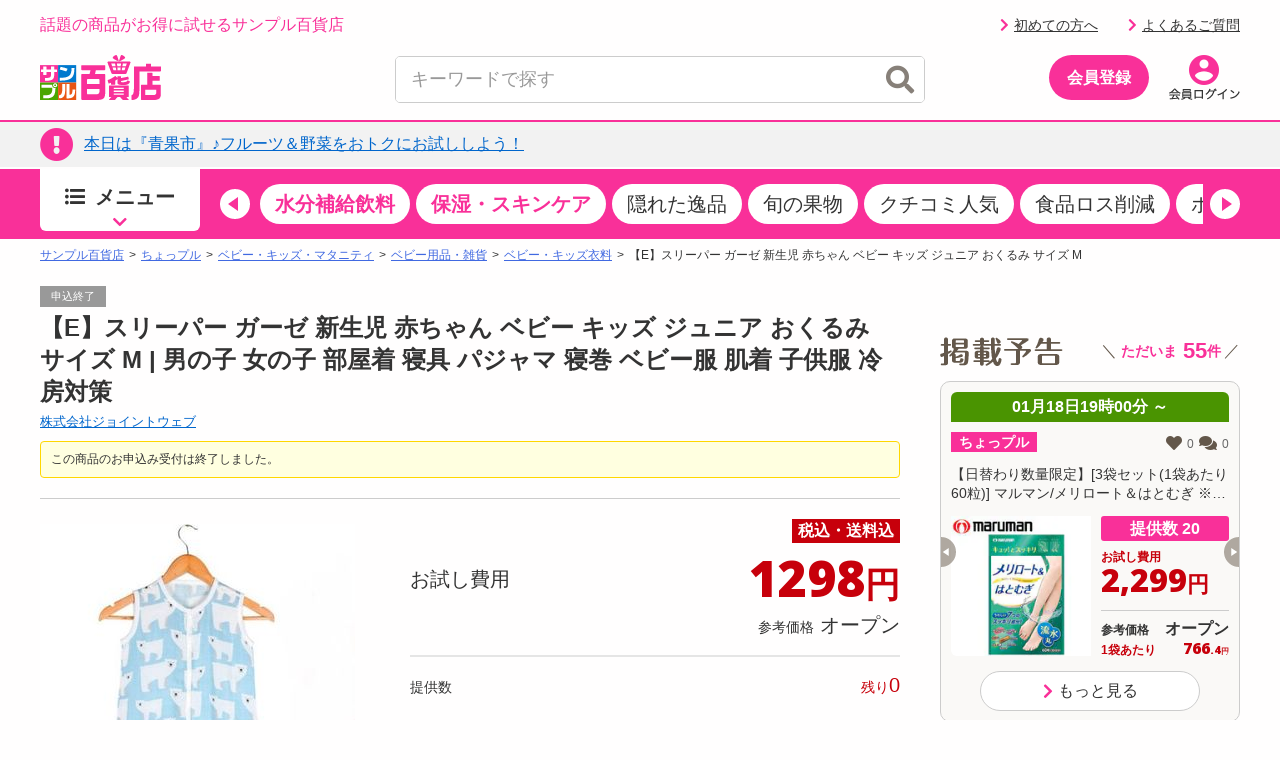

--- FILE ---
content_type: text/html;charset=UTF-8
request_url: https://www.3ple.jp/pay4ship/item/800000399381/
body_size: 37756
content:
<!DOCTYPE html>
<html lang="ja">
<head prefix="og: http://ogp.me/ns# fb: http://ogp.me/ns/fb# article: http://ogp.me/ns/article#">
<meta charset="utf-8" />
<title>【E】スリーパー  ガーゼ 新生児 赤ちゃん ベビー キッズ ジュニア おくるみ サイズ Mを税込・送料込でお試し ｜ サンプル百貨店 | 株式会社ジョイントウェブ</title>
		<meta name="keywords" content="サンプル百貨店,株式会社ジョイントウェブ,【E】スリーパー  ガーゼ 新生児 赤ちゃん ベビー キッズ ジュニア おくるみ サイズ M,サンプル,サンプリング,試供品,モニター,アンケート,イベント,口コミ,クチコミ,新商品,ちょっプル,お得" />
		<meta name="description" content="日本最大級のお試しサービス。【E】スリーパー  ガーゼ 新生児 赤ちゃん ベビー キッズ ジュニア おくるみ サイズ Mのお試しならサンプル百貨店。おトクな費用でお試しできます" />
		<meta property="og:type" content="article" />
		<meta property="og:title" content="【E】スリーパー  ガーゼ 新生児 赤ちゃん ベビー キッズ ジュニア おくるみ サイズ Mを税込・送料込でお試し ｜ サンプル百貨店 | 株式会社ジョイントウェブ" />
		<meta property="og:description" content="日本最大級のお試しサービス。【E】スリーパー  ガーゼ 新生児 赤ちゃん ベビー キッズ ジュニア おくるみ サイズ Mのお試しならサンプル百貨店。おトクな費用でお試しできます" />
		<meta property="og:url" content="https://www.3ple.jp/pay4ship/item/800000399381/" />
		<meta property="og:site_name" content="サンプル百貨店" />
		<meta property="fb:admins" content="100009052542375" />
		<meta property="fb:app_id" content="383068818522891" />
		<meta property="og:image" content="https://www.3ple.jp/images/publish/pay4ship/800000399381/image/1_20221216233711704.jpg" />
			<!-- Twitter Cards -->
		<meta name="twitter:site" content="@3ple_jp">
		<meta name="twitter:card" content="summary">
	<meta name="robots" content="index, follow" />
<meta name="author" content="All About Life Marketing, Inc." />
<link href="/css/normalize.css" rel="stylesheet" type="text/css">
<link href="/css/www_3ple_jp/jquery-ui-1.10.4.custom.min.css" rel="stylesheet" type="text/css">
<link href="/css/base/layout.css" rel="stylesheet" type="text/css">
<link href="https://cdn.3ple.jp/3ple-static/3ple/pro/css-old/base/module.css" rel="stylesheet" type="text/css">
<link href="/css/sidebar.css" rel="stylesheet" type="text/css">
<link href="/css/header.css" rel="stylesheet" type="text/css">
<link href="/css/footer.css" rel="stylesheet" type="text/css">
<link href="https://cdn.3ple.jp/3ple-static/3ple/pro/css-old/style.css" rel="stylesheet" type="text/css">
<link href="/css/ma_base.css" rel="stylesheet">
<link href="/css/slide/owl.carousel.css" rel="stylesheet">
<link href="/css/slide/owl.theme.css" rel="stylesheet">
<link href="/css/sp/font-awesome.css" rel="stylesheet" >
<link href="https://cdn.3ple.jp/3ple-static/3ple/pro/css-old/pc_common_parts.css" rel="stylesheet" type="text/css">
<link rel="stylesheet" href="/css/common/header.css" type="text/css">
<link rel="stylesheet" href="//cdnjs.cloudflare.com/ajax/libs/font-awesome/4.6.3/css/font-awesome.min.css">
<link href="/css/aigent-carousel.css" rel="stylesheet">
<link href="https://cdn.3ple.jp/3ple-static/3ple/pro/css-old/item.css" rel="stylesheet" type="text/css">
		<link href="/css/item_detail.css" rel="stylesheet" type="text/css">
		<link href="/css/banner-favorite.css" rel="stylesheet" type="text/css">
		<link href="https://cdn.3ple.jp/3ple-static/3ple/pro/css-old/pc_page_goods.css" rel="stylesheet" type="text/css">
		<link href="/css/recommend/recommend.css" rel="stylesheet" type="text/css">
		<link href="/css/picture.css" rel="stylesheet" type="text/css">
		<link href="/css/top.css" rel="stylesheet" type="text/css">
		<link href="https://cdn.3ple.jp/3ple-static/3ple/pro/css-old/style.css" rel="stylesheet" type="text/css">
		<link href="https://cdn.3ple.jp/3ple-static/3ple/pro/css-old/common/item-detail.css" rel="stylesheet" type="text/css">
		<link href="https://cdn.3ple.jp/3ple-static/3ple/pro/css/pages/pay4ship/item/pc/style.css" rel="stylesheet" type="text/css">
	<!-- 新規css-->
<link rel="stylesheet" href="https://cdn.3ple.jp/3ple-static/3ple/pro/css/common/pc/style.css">
<!-- plugin -->
<link rel="stylesheet" href="https://cdnjs.cloudflare.com/ajax/libs/Swiper/4.5.1/css/swiper.min.css">
<!-- webfont -->
<link rel="stylesheet" href="https://use.fontawesome.com/releases/v5.6.3/css/all.css" integrity="sha384-UHRtZLI+pbxtHCWp1t77Bi1L4ZtiqrqD80Kn4Z8NTSRyMA2Fd33n5dQ8lWUE00s/" crossorigin="anonymous">
<!-- favicon -->
<link rel="shortcut icon" href="/favicon.ico" type="image/x-icon">

<script src="https://ajax.googleapis.com/ajax/libs/jquery/1.11.3/jquery.min.js"></script>
<script type="text/javascript" src="/js/owl.carousel.min.js"></script>
<script src="/js/ext/jquery-ui.min.js"></script>
<script src="/js/jquery.validate.min.js"></script>
<script type="text/javascript" src="/js/jquery.cookie.js"></script>
<script type="text/javascript" src="/js/jquery.session.js"></script>
<script type="text/javascript" src="https://cdn.3ple.jp/3ple-static/3ple/pro/js/common/lib/getLoginInfo/script.js"></script>
<script src="/js/messages_ja.js"></script>
<script type="text/javascript" src="/js/common/rs_common.js"></script>
<script type="text/javascript" src="/js/slide/owl.carousel.min.js"></script>
<script type="text/javascript" src="/js/base.js"></script>
<script type="text/javascript" src="/js/customRS.js"></script>
<script type="text/javascript" src="/js/recommend/recommend.js"></script>
<script type="text/javascript" src="/js/renewal/common/suggest.js"></script>
<script type="text/javascript" src="/js/pc_ui.js"></script>
<script type="text/javascript" src="https://cdn.3ple.jp/3ple-static/3ple/pro/js/common/lib/moment.min.js"></script>
<script type="text/javascript" src="https://cdn.3ple.jp/3ple-static/3ple/pro/js/common/lib/popup/script.js"></script>
<script type="text/javascript" src="https://cdn.3ple.jp/3ple-static/3ple/pro/js/common/lib/newUserAcquisition/script.js"></script>
<script src="/js/aigent-carousel.js"></script>
<script type="text/javascript" src='/js/common/coupon.js?q=Sun Jan 18 17:49:36 JST 2026'></script>
<script>
	window.dataLayer = window.dataLayer || [];
</script><script>
		const CHOPPLE_TYPE = '8';

		
		window.dataLayer = window.dataLayer || [];
		dataLayer.push({ecommerce: null});
		dataLayer.push({
			'event': 'view_item',
			'ecommerce': {
				'currency': 'JPY',
				'value': 1298,
				'items': [{
					'item_id': '800000399381',
					'item_name': '【E】スリーパー  ガーゼ 新生児 赤ちゃん ベビー キッズ ジュニア おくるみ サイズ M',
					'item_brand': '株式会社ジョイントウェブ',
					'item_category': 'pay4ship',
					'item_category2': 'ベビー・キッズ・マタニティ',
					'item_category3': 'ベビー用品・雑貨',
					'item_category4': 'ベビー・キッズ衣料',
					'price': 1298,
					'quantity': 1
				}]
			},
			'id':'800000399381',
			'brand':'株式会社ジョイントウェブ',
			'name':'【E】スリーパー  ガーゼ 新生児 赤ちゃん ベビー キッズ ジュニア おくるみ サイズ M',
			'type':'1',
			'pubishStartDate':'2023-06-15 16:00:00.0',
			'recruitStartDate':'2023-06-15 16:00:00.0',
			'historyId':'800000748018',
			'choppleType':'8',
			'lCategoryId':'14',
			'mCategoryId':'4'
		});
		</script>

		<script type="text/javascript">
			var karte_item_detail = {
				item_id: '800000399381',
				item_name: '【E】スリーパー  ガーゼ 新生児 赤ちゃん ベビー キッズ ジュニア おくるみ サイズ M',
				category: 'ベビー用品・雑貨',
				brand: '株式会社ジョイントウェブ',
				desire_price: 0,
				price: 1298,
				comment: 0,
				favorite: 4,
				coupon_id: '',
				coupon_name: '',
				chopple_type: '8'
			};
		</script>
	<script async='async' src='https://securepubads.g.doubleclick.net/tag/js/gpt.js'></script>
<script async="async" src="https://flux-cdn.com/client/3pre/flux_3pre_TM.min.js"></script>

<script>
var googletag = googletag || {};
googletag.cmd = googletag.cmd || [];

//FLUX
var pbjs = pbjs || {};
pbjs.que = pbjs.que || [];

var readyBids = {
  prebid: false,
};

var launchAdServer = function() {
  biddersBack();
};

googletag.cmd.push(function() {
	googletag.pubads().disableInitialLoad();
});

var FAILSAFE_TIMEOUT = 3000;
var requestManager = {
	adserverRequestSent: false,
	cdb: false,
	aps: false
};

var biddersBack = function() {
	if ( !requestManager.cdb || !requestManager.aps || !readyBids.prebid) {
		return;
	}
	commonsendAdserverRequest();
};

var commonsendAdserverRequest = function() {
	if (requestManager.adserverRequestSent === true) {
		return;
	}
	requestManager.adserverRequestSent = true;
	googletag.cmd.push(function() {
		pbjs.que.push(function() {
			pbjs.setTargetingForGPTAsync();
		});
		apstag.setDisplayBids();
		googletag.pubads().refresh();
	});
};

var catId = "C140403}".substring(0, 3);
if (catId == 'C04') {
	document.addEventListener("DOMContentLoaded", function() {
		$('div[id^="div-gpt-ad"]').hide();
	});
} else {
	googletag.cmd.push(function() {
		// advertisementside
		googletag.defineSlot('/6446961/3ple_Otherright_Rec1_300x250', [[300, 250], [200, 200], [250, 250], [320, 50], [320, 100], 'fluid'], 'div-gpt-ad-1476172908141-0').addService(googletag.pubads());
		googletag.defineSlot('/6446961/3ple_Otherright_Rec2_300x250', [[300, 250], [200, 200], [250, 250], [320, 50], [320, 100], 'fluid'], 'div-gpt-ad-1476173085314-0').addService(googletag.pubads());
		googletag.defineSlot('/6446961/3ple_Other_Hb_300x600', [[160, 600], [200, 200], [250, 250], [300, 250], [300, 600], [300, 500], [336, 280], [300, 1050], [320, 50], [320, 100], 'fluid'], 'div-gpt-ad-1476173559386-0').addService(googletag.pubads());
		googletag.defineSlot('/6446961/AAxAALM_TU_Synergy', [[300, 250], [200, 200], [250, 250], [320, 50], [320, 100], [300, 113], 'fluid'], 'div-gpt-ad-1496885457628-0').addService(googletag.pubads());
		googletag.defineSlot('/6446961/3ple_jishako_Rcolumn_300x150', [[300, 250], [200, 200], [250, 250], [320, 50], [320, 100], [300, 150], 'fluid'], 'div-gpt-ad-1497423668552-0').addService(googletag.pubads());
		// advertisement bottom
		googletag.defineSlot('/6446961/3ple_Otherbottomleft_Rec_300x250', [[300,250], [200, 200], [250, 250], [336,280], 'fluid'], 'div-gpt-ad-1476173347033-0').addService(googletag.pubads());
		googletag.defineSlot('/6446961/3ple_Otherbottomright_Rec_300x250', [[300,250], [200, 200], [250, 250], [336,280], 'fluid'], 'div-gpt-ad-1476173425994-0').addService(googletag.pubads());
		googletag.defineSlot('/6446961/3ple_pc_sample_page', [[1, 1], [728, 90]], 'div-gpt-ad-1639542487240-0').addService(googletag.pubads());
		googletag.pubads().enableSingleRequest();
		googletag.pubads().collapseEmptyDivs();

		googletag.enableServices();
		pbjs.que.push(function() {
			pbFlux.prebidBidder();
		});
	});
}

// Load the APS JavaScript Library
!function(a9,a,p,s,t,A,g){if(a[a9])return;function q(c,r){a[a9]._Q.push([c,r])}a[a9]={init:function(){q("i",arguments)},fetchBids:function(){q("f",arguments)},setDisplayBids:function(){},targetingKeys:function(){return[]},_Q:[]};A=p.createElement(s);A.async=!0;A.src=t;g=p.getElementsByTagName(s)[0];g.parentNode.insertBefore(A,g)}("apstag",window,document,"script","//c.amazon-adsystem.com/aax2/apstag.js");

// initialize apstag and have apstag set bids on the googletag slots when they are returned to the page
apstag.init({
	pubID: '3995',
	adServer: 'googletag',
	bidTimeout: 2e3
});

apstag.fetchBids({
	slots: [{
		slotID: 'div-gpt-ad-1476172908141-0',
		slotName: '3ple_Otherright_Rec1_300x250',
		sizes: [[300, 250], [200, 200], [250, 250], [320, 50], [320, 100]]
	},{
		slotID: 'div-gpt-ad-1476173085314-0',
		slotName: '3ple_Otherright_Rec2_300x250',
		sizes: [[300, 250], [200, 200], [250, 250], [320, 50], [320, 100]]
	},{
		slotID: 'div-gpt-ad-1476173559386-0',
		slotName: '3ple_Other_Hb_300x600',
		sizes: [[160, 600], [200, 200], [250, 250], [300, 250], [300, 600], [300, 500], [336, 280], [300, 1050], [320, 50], [320, 100]]
	},{
		slotID: 'div-gpt-ad-1496885457628-0',
		slotName: 'AAxAALM_TU_Synergy',
		sizes: [[300, 250], [200, 200], [250, 250], [320, 50], [320, 100], [300, 113]]
	},{
		slotID: 'div-gpt-ad-1497423668552-0',
		slotName: '3ple_jishako_Rcolumn_300x150',
		sizes: [[300, 250], [200, 200], [250, 250], [320, 50], [320, 100], [300, 150]]
	},{
		slotID: 'div-gpt-ad-1476173347033-0',
		slotName: '3ple_Otherbottomleft_Rec_300x250',
		sizes: [[300,250], [200, 200], [250, 250], [336,280]]
	},{
		slotID: 'div-gpt-ad-1476173425994-0',
		slotName: '3ple_Otherbottomright_Rec_300x250',
		sizes: [[300,250], [200, 200], [250, 250], [336,280]]
	},{
		slotID: 'div-gpt-ad-1639542487240-0',
		slotName: '3ple_pc_sample_page',
		sizes: [[1, 1], [728, 90]]
	}]
}, function(bids) {
	// set apstag targeting on googletag, then trigger the first DFP request in googletag's disableInitialLoad integration
	googletag.cmd.push(function(){
		requestManager.aps = true;
		biddersBack();
	});
});

setTimeout(function() {
	commonsendAdserverRequest();
}, FAILSAFE_TIMEOUT)

</script>
<!-- Start VWO Async SmartCode -->
<link rel="preconnect" href="https://dev.visualwebsiteoptimizer.com" />
<script type='text/javascript' id='vwoCode'>
window._vwo_code || (function() {
var account_id=714329,
version=2.0,
settings_tolerance=2000,
hide_element='body',
hide_element_style = 'opacity:0 !important;filter:alpha(opacity=0) !important;background:none !important',
/* DO NOT EDIT BELOW THIS LINE */
f=false,w=window,d=document,v=d.querySelector('#vwoCode'),cK='_vwo_'+account_id+'_settings',cc={};try{var c=JSON.parse(localStorage.getItem('_vwo_'+account_id+'_config'));cc=c&&typeof c==='object'?c:{}}catch(e){}var stT=cc.stT==='session'?w.sessionStorage:w.localStorage;code={use_existing_jquery:function(){return typeof use_existing_jquery!=='undefined'?use_existing_jquery:undefined},library_tolerance:function(){return typeof library_tolerance!=='undefined'?library_tolerance:undefined},settings_tolerance:function(){return cc.sT||settings_tolerance},hide_element_style:function(){return'{'+(cc.hES||hide_element_style)+'}'},hide_element:function(){return typeof cc.hE==='string'?cc.hE:hide_element},getVersion:function(){return version},finish:function(){if(!f){f=true;var e=d.getElementById('_vis_opt_path_hides');if(e)e.parentNode.removeChild(e)}},finished:function(){return f},load:function(e){var t=this.getSettings(),n=d.createElement('script'),i=this;if(t){n.textContent=t;d.getElementsByTagName('head')[0].appendChild(n);if(!w.VWO||VWO.caE){stT.removeItem(cK);i.load(e)}}else{n.fetchPriority='high';n.src=e;n.type='text/javascript';n.onerror=function(){_vwo_code.finish()};d.getElementsByTagName('head')[0].appendChild(n)}},getSettings:function(){try{var e=stT.getItem(cK);if(!e){return}e=JSON.parse(e);if(Date.now()>e.e){stT.removeItem(cK);return}return e.s}catch(e){return}},init:function(){if(d.URL.indexOf('__vwo_disable__')>-1)return;var e=this.settings_tolerance();w._vwo_settings_timer=setTimeout(function(){_vwo_code.finish();stT.removeItem(cK)},e);var t=d.currentScript,n=d.createElement('style'),i=this.hide_element(),r=t&&!t.async&&i?i+this.hide_element_style():'',c=d.getElementsByTagName('head')[0];n.setAttribute('id','_vis_opt_path_hides');v&&n.setAttribute('nonce',v.nonce);n.setAttribute('type','text/css');if(n.styleSheet)n.styleSheet.cssText=r;else n.appendChild(d.createTextNode(r));c.appendChild(n);this.load('https://dev.visualwebsiteoptimizer.com/j.php?a='+account_id+'&u='+encodeURIComponent(d.URL)+'&vn='+version)}};w._vwo_code=code;code.init();})();
</script>
<!-- End VWO Async SmartCode --></head>
<body class="is-pc is-old">
<!-- Google Tag Manager -->
<noscript><iframe src="//www.googletagmanager.com/ns.html?id=GTM-MM2DCG"
height="0" width="0" style="display:none;visibility:hidden"></iframe></noscript>
<script>(function(w,d,s,l,i){w[l]=w[l]||[];w[l].push({'gtm.start':
new Date().getTime(),event:'gtm.js'});var f=d.getElementsByTagName(s)[0],
j=d.createElement(s),dl=l!='dataLayer'?'&l='+l:'';j.async=true;j.src=
'//www.googletagmanager.com/gtm.js?id='+i+dl;f.parentNode.insertBefore(j,f);
})(window,document,'script','dataLayer','GTM-MM2DCG');</script>
<!-- End Google Tag Manager -->

<script>
</script>

	<script>
/**
	 * トラッキング送信
	 * ※2021年9月末にてKarte契約終了のためトラッキング処理を廃止
	 * （呼び出し箇所が多いため関数は残す）
	 * @param trackingData
	 */
	function sendKarteTracking(trackingData) {
		console.log(trackingData);
	}
</script><script type="text/javascript" class="microad_blade_track">
<!--
var microad_blade_jp = microad_blade_jp || { 'params' : new Array(), 'complete_map' : new Object() };
(function() {
var param = {'co_account_id' : '12241', 'group_id' : '', 'country_id' : '1', 'ver' : '2.1.0'};
microad_blade_jp.params.push(param);

var src = (location.protocol == 'https:')
? 'https://d-track.send.microad.jp/js/blade_track_jp.js' : 'http://d-cache.microad.jp/js/blade_track_jp.js';

var bs = document.createElement('script');
bs.type = 'text/javascript'; bs.async = true;
bs.charset = 'utf-8'; bs.src = src;

var s = document.getElementsByTagName('script')[0];
s.parentNode.insertBefore(bs, s);
})();
-->
</script><script type="text/javascript">
		if(window.location.hash == '#_=_') window.location.hash = '';
	</script>
	<div class="header-separator">
		<header class="header-wrapper">
			<style>
.nlmlogoposition_tmp {
	position: absolute;
	right: 0;
	top: 45px;
}

.emergency_box {
	font-size: 80%;
	width: 1000px;
	margin: auto;
}

.emergency_box>div {
	margin: 5px;
	border-top: 3px solid #ff3d3d;
	background: #ffefef;
	color: #333;
	padding: 5px 0;
}

.emergency_box a {
	color: #f00;
	font-size: 1.3em;
	font-weight: bold;
	text-decoration: underline;
}
.dnone {
  display: none!important;
}

</style>
<script>
const NOW_DATE = (() => {
    // パラメータ情報をobject化
    const paramObj = (() => {
      const paramObj = {};
      const param = location.search;
      if (param) {
        const paramStrs = param.slice(1).split('&');
        for (let paramStr of paramStrs) {
          const paramPropValue = paramStr.split('=');
          paramObj[paramPropValue[0]] = paramPropValue[1];
        }
      }
      return paramObj;
    })();

    if (paramObj['kakunin']) {
      // kakuninパラメータ存在時
      if (!isNaN(paramObj['kakunin'])) {
        console.log('kakuninパラメータ：' + paramObj['kakunin']);
        const paramValue = paramObj['kakunin'];
        const year = parseInt(paramValue.substring(0, 4) || 0);
        const month = parseInt(paramValue.substring(4, 6) || 1) -1;
        const date = parseInt(paramValue.substring(6, 8) || 1);
        const hour = parseInt(paramValue.substring(8, 10) || 0);
        const min = parseInt(paramValue.substring(10, 12) || 0);
        const sec = parseInt(paramValue.substring(12, 14) || 0);
        console.log('kakuninパラメータ 設定時刻：' + new Date(year, month, date, hour, min, sec));
        // return Dateオブジェクト(任意の時刻)
        return new Date(year, month, date, hour, min, sec);
      }
      console.log('kakuninパラメータが数値ではありません');
    }
    // return Dateオブジェクト(現在時刻)
    return new Date();
  })();

$(function() {
	var loginDisplayer = {
		data: '',
		display: function() {
			this.displayHeader();
			this.displaySideSlot();
			this.displayPremium();
			this.displayFirst();
		},
		setData: function(data) {
			this.data = data;
		},
		// ヘッダーログイン情報
		displayHeader: function() {
			var output = "";
			var userInfoOutput = "";

			// ログイン状態を表示
			if (this.data.userId != null) {
				output += '';
				output += '<p class="header-welcome">';
				output += '<a class="link hover" href="https://www.3ple.jp/mypage/">'+escapeHTML(this.data.nickname)+'</a>さんこんにちは！';
				output += '</div></p>';

				
			}

			// ポイント情報
			if (this.data.pointInfo != null) {
				var pointExpiredDays = this.data.pointInfo.nextExpiredDateUntilDays;
				if (pointExpiredDays != null && pointExpiredDays != 0
						&& pointExpiredDays <= 7) {
					$("#headerPointInfoExpiredDays").text(this.data.pointInfo.nextExpiredDateUntilDays);
					$("#headerPointInfoExpiredDate").show();
				}
				$("#headerPointInfoExpiredPointInt").text(formatMoney(this.data.pointInfo.totalPointsInt));
				var decimalVal = this.data.pointInfo.totalPointsDecimal;
				if (decimalVal != null && decimalVal != 0) {
					$("#headerPointInfoExpiredPointDecimal").text('.' + decimalVal);
				}
				$("#headerPointInfo").show();
			}
			$("#menubar").html(output);
		},

		// ログインスロット
		displaySideSlot : function() {
			// 非ログイン状態を表示
			if (this.data.userId == null) {
				$("#viewProfile").css("display", "none");
				$("#viewLogin").css("display", "");
				$("#viewRecommend").css("display", "none");
				$("#viewlogout").css("display", "none");
				$("#viewButtonLogIn").css("display", "none");
				$("#viewButtonNoLogIn").css("display", "");
				$("#viewRookieLinkNoLogin").css("display", "");
				$("#viewQuestionLinkNoLogin").css("display", "");
				$("#usernickname").text("あなた");
			}
			// ログイン状態を表示
			if (this.data.userId != null) {
				var usersample = this.data.sampler;
				var usernickname = this.data.nickname;

				$("#usernickname").text(usernickname + "さん");
				$("#viewLogin").css("display", "none");
				$("#viewProfile").css("display", "");
				$("#viewRecommend").css("display", "");
				$("#viewlogout").css("display", "");
				$("#viewButtonLogIn").css("display", "");
				$("#viewButtonNoLogIn").css("display", "none");
				$("#viewRookieLinkNoLogin").css("display", "none");
				$("#viewQuestionLinkNoLogin").css("display", "none");
			}
		},
		// プレミアム会員表示切替
		displayPremium : function() {
			if (this.data.isPremiumMember) {
				$(".premium").removeClass("dnone");
				$(".cst").text("先行お試し");
				if(this.data.tempPremiumStatus === 2 && this.data.premiumRemainingDays<=14){
					$(".alert-mypage").removeClass("dnone");
				}else{
					$(".normal-mypage").removeClass("dnone");
				}
				// 予告ページの場合、<title>タグの表示も出し分け
				if (document.URL.match("/comingsoon")){
					document.title = document.title.replace("掲載予告", "先行お試し");
				}
			} else {
				$(".notpremium").removeClass("dnone");
				$(".cst").text("掲載予告");
				$(".normal-mypage").removeClass("dnone");
			}
		},
		// 初試し枠表示切り替え
		displayFirst : function() {
			if (this.data.userId == null || this.data.purchased == false) {
				$("#first").css("display", "");
			}else{
				$("#first").css("display", "none");
			}
		},
		// ログ出力
		toString : function() {
			console.log(JSON.stringify(this.data));
		}
	};

	// ヘッダー、スロットログイン情報
	$.when(window.ajaxGetLoginInfo).then(function(json) {
		loginDisplayer.setData(json);
		loginDisplayer.display();
	});

	//ヘッダーのお知らせを取得
	function setTopNoticeText(topNotice) {
		var upperUrl = "";
		var topNoticeHtml = "";
		if (topNotice.blogUrl != null) {
			upperUrl = topNotice.blogUrl;
			if (upperUrl.indexOf('http') < 0) {
				upperUrl = '/' + upperUrl;
			}
			topNoticeHtml += '<p>' + escapeHTML(topNotice.title) + '</p>';
			$("#top_notice_body").attr("href", upperUrl);
		} else {
			topNoticeHtml += '<p>' + escapeHTML(topNotice.title) + '</p>';
			var newsUrl = '/news/newsNoticeGet/'+ topNotice.operationId + '/';
			$("#top_notice_body").attr("href", newsUrl);
		}
		$("#top_notice_text").append(topNoticeHtml);
		$(".top-notice").css("display", "");
	};

	if (document.getElementById('top_notice_text')) {
		// 百貨店からのお知らせ
		$.when(window.ajaxGetLoginInfo).then(function(json) {
			$.ajax({
				type : "GET",
				url : "/base/ajaxGetUpperInformationList",
				cache : false,
				success : function(json) {
					if (json != null && Object.keys(json).length > 0 && json.title != undefined && json.title != null) {
						setTopNoticeText(json);
					}
				}
			});
		});
	};
});
</script>

<script>
$(function() {
	$("#srchInput").keypress(function(e){
		if(e.which==13||e.keyCode==13){
			searchWord();
		}
	});

	$("#srchBtn").click(function(){
		searchWord();
	});

	$(document).on('click','#searchresults_text2',function(){
		$("#filter_sub").val($(this).find('#cat').text());
		$("#srchInput").val($(this).find('#keyword').text());
		searchWord();
	});

	function searchWord(){
		$("#search-box").find('[id^=filter_], #srchInput, #sortby').each(function() {
			var searchParam = $(this).val();
			$(this).val(
				searchParam.replace(/'/g, "’").replace(/"/g, "”").replace(/</g, "＜").replace(/>/g, "＞")
			);
		});
		var url = "//www.3ple.jp/search/g/";
		$("#search-box").attr("action",url);
		$("#search-box").submit();
	}
});

</script>
<script type="text/javascript" src="/js/renewal/common/notification.js"></script>
<div class="header-wrapper__content">
	<div class="header-content-pc">
		<div class="container">
			<div class="header-content-pc__top"">
				<div class="header-content-pc__catch">
					<p class="header-catch">話題の商品がお得に試せるサンプル百貨店</p>
				</div>
				<div class="header-content-pc__welcome" id="menubar"></div>
				<div class="header-content-pc__point" id="headerPointInfo" style="display: none;">
					<div class="chopplepoint-container">
						<div class="chopplepoint-container__point">
							<p class="chopplepoint">
								<span class="chopplepoint__icon"><img class="lazyload"
									data-src="https://cdn.3ple.jp/3ple-static/3ple/pro/img/common/icon-chopplepoint_pc.png"
									alt="" /></span><span class="chopplepoint__value"><a
									class="hover" href="/mypage/pointHistory/"><span
										id="headerPointInfoExpiredPointInt"></span><span class="small"
										id="headerPointInfoExpiredPointDecimal"></span></a></span><span
									class="chopplepoint__unit">ポイント</span>
							</p>
						</div>
					</div>
				</div>
				<div class="header-content-pc__text-link" id="viewlogout" style="display: none;margin-right: 0;"><a class="header-logout hover" href="https://www.3ple.jp/logout/"><span class="icon"><span class="fas fa-chevron-right"></span></span>ログアウト</a></div>
				<div class="header-content-pc__text-link" id="viewRookieLinkNoLogin" style="display: none;"><a class="header-logout hover" href="https://www.3ple.jp/guide/"><span class="icon"><span class="fas fa-chevron-right"></span></span>初めての方へ</a></div>
				<div class="header-content-pc__text-link" id="viewQuestionLinkNoLogin" style="display: none;"><a class="header-logout hover" href="https://faq-3ple.dga.jp/"><span class="icon"><span class="fas fa-chevron-right"></span></span>よくあるご質問</a></div>

			</div>
			<div class="header-content-pc__bottom">
				<div class="header-content-pc__logo">
					<div class="header-logo-list">
						<div class="header-logo-list__item">
							<a class="header-logo header-logo--3ple hover"
								href="//www.3ple.jp/"><img
								src="https://cdn.3ple.jp/3ple-static/3ple/pro/img/common/logo_3ple_web.svg"
								alt="サンプル百貨店"></a>
						</div>
						<div class="header-logo-list__item" style="display: none;">
							<a class="header-logo header-logo--3ple hover"
								href="https://www.3ple.jp/feature/3ple/ichioshi52w/"><img
								src="https://cdn.3ple.jp/3ple-static/3ple/pro/img/common/logo_3ple_cmicon_web.svg"
								alt="CM放送中"></a>
						</div>
					</div>
				</div>
				<div class="header-content-pc__search">
					<div class="search-content-pc">
						<div class="search-content-pc__action">
							<!-- 検索入力欄-->
							<div class="search-action">
								<div class="search-action__body">
									<div class="search-action__input">
										<div class="search-input">
											<form id="search-box" method="get" id="srch" style="height: 45px;">
												<input class="search-input__input js-search-input"
													type="text" placeholder="キーワードで探す" value="" id="srchInput" name="q" autocomplete="off">
												<button class="search-input__close hover js-search-delete">
													<span class="fas fa-times-circle"></span>
												</button>
												<!-- 検索ボタン-->
												<button class="search-input__search hover" id="srchBtn">
													<span class="fas fa-search"></span>
												</button>
												<input type="hidden" name="subCategory" id="filter_sub" value=""/>
											</form>
										</div>
									</div>
								</div>
							</div>
						</div>
						<div class="search-content-pc__suggest">
							<div class="search-suggest-wrapper js-suggest-wrapper">
								<div class="search-suggest js-suggest-content" id="search-results-renewal-area" style="display:none;">
									<ul class="search-word-list" id="search-results-renewal">
									</ul>
								</div>
							</div>
						</div>
					</div>
				</div>

				<div class="header-content-pc__action">
					<div class="header-action">
						<ol class="header-action__list" id="viewButtonNoLogIn" style="display: none">
							<!-- 会員登録-->
							<li class="header-action__item header-action__item--center"><a
								class="header-member-btn hover"
								href="https://www.3ple.jp/register/set/">
								<span class="header-member-btn__text">会員登録</span></a></li>
							<li class="header-action__item"><a class="hover header-icon-link"
								href="https://www.3ple.jp/login/"><img
									class="lazyload"
									data-src="https://cdn.3ple.jp/3ple-static/3ple/pro/img/common/action-login_pc.png"
									alt="会員ログイン" /></a></li>
						</ol>
						<ol class="header-action__list" id="viewButtonLogIn" style="display:none">
							<!-- アイコン-->
							<li class="header-action__item">
								<a class="hover header-icon-link" href="https://www.3ple.jp/mypage/">
									<img
									class="lazyload notpremium dnone"
									data-src="https://cdn.3ple.jp/3ple-static/3ple/pro/img/common/action-mypage_pc.png"
									alt="マイページ" />
									<img
									class="lazyload premium dnone"
									data-src="https://cdn.3ple.jp/3ple-static/3ple/pro/img/common/icn_premium.png"
									alt="マイページ" />
									<span class="header-icon-link__badge alert-mypage dnone">
										<span class="fas fa-exclamation"></span>
									</span>
								</a></li>
							<li class="header-action__item"><a 
								class="hover header-icon-link" href="https://www.3ple.jp/mypage/viewHistory/"><img
									class="lazyload" 
									data-src="https://cdn.3ple.jp/3ple-static/3ple/pro/img/common/action-history_pc.png" 
									alt="閲覧履歴" /></a></li>
							<li class="header-action__item"><a
								class="hover header-icon-link" href="https://faq-3ple.dga.jp/"><img
									class="lazyload"
									data-src="https://cdn.3ple.jp/3ple-static/3ple/pro/img/common/action-question_pc.png"
									alt="よくあるご質問" /></a></li>
							<li class="header-action__item"><a class="hover header-icon-link"
								href="https://www.3ple.jp/favorite/"><img
									class="lazyload"
									data-src="https://cdn.3ple.jp/3ple-static/3ple/pro/img/common/action-favorite_pc.png"
									alt="お気に入り" /><span class="header-icon-link__badge" style="display: none;"><span
									class="fas fa-exclamation"></span></span></a></li>
							<li class="header-action__item"><a class="hover header-icon-link"
								href="https://www.3ple.jp/cart/"><img
									class="lazyload"
									data-src="https://cdn.3ple.jp/3ple-static/3ple/pro/img/common/action-cart_pc.png"
									alt="カート" /></a></li>
						</ol>
					</div>
				</div>
			</div>
		</div>
	</div>
</div>
<div class="header-wrapper__notice">
	<div class="top-notice" style="display:none">
		<div class="container">
			<div class="text-box">
				<a class="hover top-notice__body" id="top_notice_body" href="">
					<div class="top-notice__icon">
						<p class="icon">
							<span class="fas fa-exclamation-circle"></span>
						</p>
					</div>
					<div class="top-notice__text" id="top_notice_text"></div>
				</a>
			</div>
		</div>
	</div>
</div>
<!-- end-ヘッダー -->
<script>
function setDate(date_str) {
	var today = new Date();
	var today;
	if (date_str == null) {
		today = new Date();
	} else {
		var tmp = date_str.split(" ", 2);
		var days = tmp[0].split("-", 3);
		var times = tmp[1].split(":", 3);
		today = new Date(days[0], days[1] - 1, days[2], times[0], times[1], times[2]);
	}

	var year = today.getFullYear();
	var month = today.getMonth()+1;
	var date = today.getDate();
	var hour = today.getHours();
	var min = today.getMinutes();
	var sec = today.getSeconds();
	var setDate = year + "-" + month + "-" + date + " " + hour + ":" + min + ":" + sec;
	return setDate;
}

$(function() {
	if(document.getElementById("pick_up_bar_list")) {
		$.ajax({
			type: "GET",
			url: "https://cdn.3ple.jp/3ple-link-frame/3ple_pro/pick_up_bar/items.json",
			cache: false,
			success: function(json) {
				var pickUpBarList = json.pick_up_bar;
				var id = "#pick_up_bar_list";
				if (pickUpBarList.length > 0) {
					var mySwiper = document.querySelector('.swiper-container').swiper;
					var outputList = [];
					var now = NOW_DATE.getTime();
					pickUpBarList.forEach((pickUpBar) => {
						var output = "";
						var name = pickUpBar.name;
						var url = pickUpBar.url;
						var strongFlag = pickUpBar.strong_flag
						if (pickUpBar.publish_start_date === '') {
							publishStartDate = new Date("1970","01","01").getTime();
						} else {
							publishStartDate = Date.parse(pickUpBar.publish_start_date);
						}
						if (pickUpBar.publish_end_date === '') {
							publishEndDate = new Date("2100","12","31").getTime();
						} else {
							publishEndDate = Date.parse(pickUpBar.publish_end_date);
						}
						if (publishStartDate <= now && publishEndDate > now ) {
							output += '<div class="swiper-slide">';
							output += strongFlag == true
									? '<a class="pickup-word-tag hover pickup-word-tag--strong" '
									: '<a class="pickup-word-tag hover" ';
							output += 'href=' + url + '>' + name + '</a></div>';
							outputList.unshift(output);
						}
					})
					mySwiper.prependSlide(outputList);
					mySwiper.update();
				}
			}
		});
	}

});
</script>

<!-- メニューバー -->
<div class="header-wrapper__menu">
	<nav class="menu-bar-wrapper">
		<div class="container">
			<div class="menu-bar-wrapper__drawer">
				<div class="menu-drawer-wrapper js-menu-drawer-wrapper">
					<div class="menu-drawer js-menu-drawer-body">
						<div class="menu-drawer__side">
							<div class="menu-drawer__side-head">
								<div class="menu-drawer-side-head">
									<div class="menu-drawer-side-head__text">
										<p>
											<span class="icon"><img class="lazyload"
												data-src="https://cdn.3ple.jp/3ple-static/3ple/pro/img/common/icon-basket_pc.png"
												alt="" /></span>ちょっプルカテゴリ
										</p>
									</div>
									<div class="menu-drawer-side-head__more">
										<a class="hover" href="//www.3ple.jp/pay4ship/"><span class="icon"><span
												class="fa fa-chevron-right"></span></span>すべて見る</a>
									</div>
								</div>
							</div>
							<div class="menu-drawer__side-body">
								<div class="scroll-holder">
									<ul class="menu-drawer-link-list">
										<li class="menu-drawer-link-list__item"><a
											class="menu-drawer-link hover js-switch-category-trigger"
											href="//www.3ple.jp/pay4ship/food/"
											data-switch-category="1"><span class="icon"><span
													class="fas fa-chevron-right"></span></span>食品・調味料</a></li>
										<li class="menu-drawer-link-list__item"><a
											class="menu-drawer-link hover js-switch-category-trigger"
											href="//www.3ple.jp/pay4ship/fresh/"
											data-switch-category="2"><span class="icon"><span
													class="fas fa-chevron-right"></span></span>生鮮食品</a></li>
										<li class="menu-drawer-link-list__item"><a
											class="menu-drawer-link hover js-switch-category-trigger"
											href="//www.3ple.jp/pay4ship/processed/"
											data-switch-category="3"><span class="icon"><span
													class="fas fa-chevron-right"></span></span>加工食品</a></li>
										<li class="menu-drawer-link-list__item"><a
											class="menu-drawer-link hover menu-drawer-link--strong js-switch-category-trigger"
											href="//www.3ple.jp/pay4ship/sweets/"
											data-switch-category="4"><span class="icon"><span
													class="fas fa-chevron-right"></span></span>お菓子</a></li>
										<li class="menu-drawer-link-list__item"><a
											class="menu-drawer-link hover menu-drawer-link--strong js-switch-category-trigger"
											href="//www.3ple.jp/pay4ship/ice/"
											data-switch-category="5"><span class="icon"><span
													class="fas fa-chevron-right"></span></span>アイス・スイーツ</a></li>
										<li class="menu-drawer-link-list__item"><a
											class="menu-drawer-link hover menu-drawer-link--strong js-switch-category-trigger"
											href="//www.3ple.jp/pay4ship/beverage/"
											data-switch-category="6"><span class="icon"><span
													class="fas fa-chevron-right"></span></span>飲料</a></li>
										<li class="menu-drawer-link-list__item"><a
											class="menu-drawer-link hover js-switch-category-trigger"
											href="//www.3ple.jp/pay4ship/alcohol/"
											data-switch-category="7"><span class="icon"><span
													class="fas fa-chevron-right"></span></span>お酒</a></li>
										<li class="menu-drawer-link-list__item"><a
											class="menu-drawer-link hover js-switch-category-trigger"
											href="//www.3ple.jp/pay4ship/detergent/"
											data-switch-category="8"><span class="icon"><span
													class="fas fa-chevron-right"></span></span>洗剤</a></li>
										<li class="menu-drawer-link-list__item"><a
											class="menu-drawer-link hover js-switch-category-trigger"
											href="//www.3ple.jp/pay4ship/commodity/"
											data-switch-category="9"><span class="icon"><span
													class="fas fa-chevron-right"></span></span>キッチン・日用品</a></li>
										<li class="menu-drawer-link-list__item"><a
											class="menu-drawer-link hover js-switch-category-trigger"
											href="//www.3ple.jp/pay4ship/haircare/"
											data-switch-category="10"><span class="icon"><span
													class="fas fa-chevron-right"></span></span>ヘアケア・ボディケア</a></li>
										<li class="menu-drawer-link-list__item"><a
											class="menu-drawer-link hover js-switch-category-trigger"
											href="//www.3ple.jp/pay4ship/cosmetic/"
											data-switch-category="11"><span class="icon"><span
													class="fas fa-chevron-right"></span></span>ビューティーケア</a></li>
										<li class="menu-drawer-link-list__item"><a
											class="menu-drawer-link hover js-switch-category-trigger"
											href="//www.3ple.jp/pay4ship/health/"
											data-switch-category="12"><span class="icon"><span
													class="fas fa-chevron-right"></span></span>健康・ダイエット・サプリメント</a></li>
										<li class="menu-drawer-link-list__item"><a
											class="menu-drawer-link hover js-switch-category-trigger"
											href="//www.3ple.jp/pay4ship/medicine/"
											data-switch-category="13"><span class="icon"><span
													class="fas fa-chevron-right"></span></span>医薬品・医薬部外品</a></li>
										<li class="menu-drawer-link-list__item"><a
											class="menu-drawer-link hover js-switch-category-trigger"
											href="//www.3ple.jp/pay4ship/furniture/"
											data-switch-category="14"><span class="icon"><span
													class="fas fa-chevron-right"></span></span>インテリア・家具・収納・寝具</a></li>
										<li class="menu-drawer-link-list__item"><a
											class="menu-drawer-link hover js-switch-category-trigger"
											href="//www.3ple.jp/pay4ship/fashion/"
											data-switch-category="15"><span class="icon"><span
													class="fas fa-chevron-right"></span></span>ファッション</a></li>
										<li class="menu-drawer-link-list__item"><a
											class="menu-drawer-link hover js-switch-category-trigger"
											href="//www.3ple.jp/pay4ship/consumerelectronics/"
											data-switch-category="16"><span class="icon"><span
													class="fas fa-chevron-right"></span></span>家電</a></li>
										<li class="menu-drawer-link-list__item"><a
											class="menu-drawer-link hover js-switch-category-trigger"
											href="//www.3ple.jp/pay4ship/baby/"
											data-switch-category="17"><span class="icon"><span
													class="fas fa-chevron-right"></span></span>ベビー・キッズ・マタニティ</a></li>
										<li class="menu-drawer-link-list__item"><a
											class="menu-drawer-link hover js-switch-category-trigger"
											href="//www.3ple.jp/pay4ship/pet/"
											data-switch-category="18"><span class="icon"><span
													class="fas fa-chevron-right"></span></span>ペット用品</a></li>
										<li class="menu-drawer-link-list__item"><a
											class="menu-drawer-link hover"
											href="//www.3ple.jp/pay4ship/coupon/"><span
												class="icon"><span class="fas fa-chevron-right"></span></span>クーポン・資格・学習</a></li>
										<li class="menu-drawer-link-list__item"><a
											class="menu-drawer-link hover"
											href="//www.3ple.jp/comingsoon/"><span
												class="icon"><span class="fas fa-chevron-right"></span></span>
													<span class="notpremium dnone">掲載予告</span>
													<span class="premium dnone">先行お試し</span>
											</a></li>
									</ul>
								</div>
							</div>
						</div>
						<div class="menu-drawer__body">
							<div
								class="menu-drawer-content js-switch-category-content is-active"
								data-switch-category="default">
								<div class="menu-drawer-category">
									<div class="menu-drawer-category__body">
										<div class="footer-nav-pc footer-nav-pc--2col">
											<div class="footer-nav-pc__column-item">
												<div class="footer-nav-pc__content">
													<section class="footer-nav-pc-content">
														<div class="footer-nav-pc-content__head">
															<h2>
																<span class="icon"><span class="fas fa-star"></span></span>特設コーナー
															</h2>
														</div>
														<div class="footer-nav-pc-content__list">
															<div class="category-link-list">
																<ul class="category-link-list__body">
																	<li class="category-link-list__item"><a
																		class="category-link-list-anchor hover"
																		href="//www.3ple.jp/matome/"><span
																		class="icon"><span
																		class="fas fa-chevron-right"></span></span>特集一覧</a></li>
																	<li class="category-link-list__item"><a
																		class="category-link-list-anchor hover"
																		href="//www.3ple.jp/feature/3ple/lp_umaimonohaku/"><span
																		class="icon"><span
																		class="fas fa-chevron-right"></span></span>全国うまいもの博</a></li>
																	<li class="category-link-list__item"><a
																		class="category-link-list-anchor hover"
																		href="//www.3ple.jp/matome/detail/100000002499/?from=3pleunder-menu-kuchikomi"><span
																		class="icon"><span
																		class="fas fa-chevron-right"></span></span>クチコミで選ばれた人気商品</a></li>
																</ul>
															</div>
														</div>
													</section>
												</div>
												<div class="footer-nav-pc__content">
													<section class="footer-nav-pc-content">
														<div class="footer-nav-pc-content__head">
															<h2>
																<span class="icon"><span class="fas fa-coins"></span></span>ポイント
															</h2>
														</div>
														<div class="footer-nav-pc-content__list">
															<div class="category-link-list">
																<ul class="category-link-list__body">
																	<li class="category-link-list__item"><a class="category-link-list-anchor hover" href="https://www.3ple.jp/mypage/pointHistory/"><span class="icon"><span class="fas fa-chevron-right"></span></span>ポイント履歴</a></li>
																	<li class="category-link-list__item"><a class="category-link-list-anchor hover" href="https://www.3ple.jp/feature/3ple/chopplepoint/"><span class="icon"><span class="fas fa-chevron-right"></span></span>ちょっプルポイントとは？</a></li>
																</ul>
															</div>
														</div>
													</section>
												</div>
												<div class="footer-nav-pc__content">
													<section class="footer-nav-pc-content">
														<div class="footer-nav-pc-content__head">
															<h2>
																<span class="icon">
																	<img class="lazyload" data-src="https://cdn.3ple.jp/3ple-static/3ple/pro/img/common/icon-sidenav-store_brown.png" alt="店舗" />
																</span>
																店舗
															</h2>
														</div>
														<div class="footer-nav-pc-content__list">
															<div class="category-link-list">
																<ul class="category-link-list__body">
																	<li class="category-link-list__item">
																		<a class="category-link-list-anchor hover" href="/feature/3ple/storeList/">
																			<span class="icon">
																				<span class="fas fa-chevron-right"></span>
																			</span>
																			店舗情報
																		</a>
																	</li>
																</ul>
															</div>
														</div>
													</section>
												</div>
											</div>
											<div class="footer-nav-pc__column-item">
												<div class="footer-nav-pc__content">
													<section class="footer-nav-pc-content">
														<div class="footer-nav-pc-content__head">
															<h2><span class="icon"><span class="fas fa-flag"></span></span>イベント</h2>
														</div>
														<div class="footer-nav-pc-content__list">
															<div class="category-link-list">
																<ul class="category-link-list__body">
																	<li class="category-link-list__item"><a
																			class="category-link-list-anchor hover"
																			href="https://www.3ple.jp/feature/3ple/event/"><span
																			class="icon"><span
																			class="fas fa-chevron-right"></span></span>イベント最新情報（RSPほか）</a></li>
																</ul>
															</div>
														</div>
													</section>
												</div>
												<div class="footer-nav-pc__content">
													<section class="footer-nav-pc-content">
														<div class="footer-nav-pc-content__head">
															<h2>
																<span class="icon"><span
																	class="fas fa-ticket-alt"></span></span>クーポン
															</h2>
														</div>
														<div class="footer-nav-pc-content__list">
															<div class="category-link-list">
																<ul class="category-link-list__body">
																	<li class="category-link-list__item"><a
																		class="category-link-list-anchor hover" href="//www.3ple.jp/timesale/"><span
																			class="icon"><span
																				class="fas fa-chevron-right"></span></span>タイムセール</a></li>
																	<li class="category-link-list__item"><a
																		class="category-link-list-anchor hover" href="//www.3ple.jp/clickCoupon/"><span
																			class="icon"><span
																				class="fas fa-chevron-right"></span></span>商品限定クーポン</a></li>
																</ul>
															</div>
														</div>
													</section>
												</div>
												<div class="footer-nav-pc__content">
													<section class="footer-nav-pc-content">
														<div class="footer-nav-pc-content__head">
															<h2>
																<span class="icon"><span class="fas fa-gifts"></span></span>サンプリング
															</h2>
														</div>
														<div class="footer-nav-pc-content__list">
															<div class="category-link-list">
																<ul class="category-link-list__body">
																	<li class="category-link-list__item"><a
																		class="category-link-list-anchor hover"
																		href="//www.3ple.jp/sample/"><span
																			class="icon"><span
																				class="fas fa-chevron-right"></span></span>抽選サンプル</a></li>
																	<li class="category-link-list__item"><a
																		class="category-link-list-anchor hover"
																		href="//www.3ple.jp/trial/"><span
																			class="icon"><span
																				class="fas fa-chevron-right"></span></span>初回トライアル</a></li>
																</ul>
															</div>
														</div>
													</section>
												</div>
											</div>
										</div>
									</div>
								</div>
							</div>
							<div class="menu-drawer-content js-switch-category-content"
								data-switch-category="1">
								<section class="menu-drawer-category">
									<div class="menu-drawer-category__head">
										<div class="menu-drawer-category__head-img">
											<p>
												<img class="lazyload"
													data-src="https://cdn.3ple.jp/3ple-static/3ple/pro/img/common/category-1_pc.png" alt="食品・調味料" />
											</p>
										</div>
										<div class="menu-drawer-category__head-text">
											<h2 class="menu-drawer-category-head"><a class="hover" href="/pay4ship/food/">食品・調味料</a></h2>
										</div>
									</div>
									<div class="menu-drawer-category__body">
										<div class="category-link-list category-link-list--2col">
											<ul class="category-link-list__body">
												<li class="category-link-list__item"><a
													class="category-link-list-anchor hover"
													href="//www.3ple.jp/pay4ship/food/1/"><span
														class="icon"><span class="fas fa-chevron-right"></span></span>米・雑穀</a></li>
												<li class="category-link-list__item"><a
													class="category-link-list-anchor hover"
													href="//www.3ple.jp/pay4ship/food/3/"><span
														class="icon"><span class="fas fa-chevron-right"></span></span>パン・シリアル・コーンフレーク</a></li>
												<li class="category-link-list__item"><a
													class="category-link-list-anchor hover"
													href="//www.3ple.jp/pay4ship/food/8/"><span
														class="icon"><span class="fas fa-chevron-right"></span></span>チーズ・ヨーグルト・乳製品・卵</a></li>
												<li class="category-link-list__item"><a
													class="category-link-list-anchor hover"
													href="//www.3ple.jp/pay4ship/food/9/"><span
														class="icon"><span class="fas fa-chevron-right"></span></span>調味料・ドレッシング・油</a></li>
												<li class="category-link-list__item"><a
													class="category-link-list-anchor hover"
													href="//www.3ple.jp/pay4ship/food/10/"><span
														class="icon"><span class="fas fa-chevron-right"></span></span>缶詰・瓶詰・ジャム・はちみつ</a></li>
												<li class="category-link-list__item"><a
													class="category-link-list-anchor hover"
													href="//www.3ple.jp/pay4ship/food/11/"><span
														class="icon"><span class="fas fa-chevron-right"></span></span>料理の素</a></li>
												<li class="category-link-list__item"><a
													class="category-link-list-anchor hover"
													href="//www.3ple.jp/pay4ship/food/13/"><span
														class="icon"><span class="fas fa-chevron-right"></span></span>乾物・海苔・粉物</a></li>
												<li class="category-link-list__item"><a
													class="category-link-list-anchor hover"
													href="//www.3ple.jp/pay4ship/food/14/"><span
														class="icon"><span class="fas fa-chevron-right"></span></span>カレー・シチュー</a></li>
												<li class="category-link-list__item"><a
													class="category-link-list-anchor hover"
													href="//www.3ple.jp/pay4ship/food/15/"><span
														class="icon"><span class="fas fa-chevron-right"></span></span>食品ギフト</a></li>
												<li class="category-link-list__item"><a
													class="category-link-list-anchor hover"
													href="//www.3ple.jp/pay4ship/food/16/"><span
														class="icon"><span class="fas fa-chevron-right"></span></span>その他
														食品</a></li>
											</ul>
										</div>
									</div>
								</section>
							</div>
							<div class="menu-drawer-content js-switch-category-content"
								data-switch-category="2">
								<section class="menu-drawer-category">
									<div class="menu-drawer-category__head">
										<div class="menu-drawer-category__head-img">
											<p>
												<img class="lazyload"
													data-src="https://cdn.3ple.jp/3ple-static/3ple/pro/img/common/category-2_pc.png" alt="生鮮食品" />
											</p>
										</div>
										<div class="menu-drawer-category__head-text">
											<h2 class="menu-drawer-category-head"><a class="hover" href="/pay4ship/fresh/">生鮮食品</a></h2>
										</div>
									</div>
									<div class="menu-drawer-category__body">
										<div class="category-link-list category-link-list--2col">
											<ul class="category-link-list__body">
												<li class="category-link-list__item"><a
													class="category-link-list-anchor hover"
													href="//www.3ple.jp/pay4ship/fresh/1/"><span
														class="icon"><span class="fas fa-chevron-right"></span></span>肉・肉加工品</a></li>
												<li class="category-link-list__item"><a
													class="category-link-list-anchor hover"
													href="//www.3ple.jp/pay4ship/fresh/2/"><span
														class="icon"><span class="fas fa-chevron-right"></span></span>魚介類・シーフード・水産加工品</a></li>
												<li class="category-link-list__item"><a
													class="category-link-list-anchor hover"
													href="//www.3ple.jp/pay4ship/fresh/3/"><span
														class="icon"><span class="fas fa-chevron-right"></span></span>フルーツ・果物・果物加工品</a></li>
												<li class="category-link-list__item"><a
													class="category-link-list-anchor hover"
													href="//www.3ple.jp/pay4ship/fresh/4/"><span
														class="icon"><span class="fas fa-chevron-right"></span></span>野菜・きのこ</a></li>
												<li class="category-link-list__item"><a
													class="category-link-list-anchor hover"
													href="//www.3ple.jp/pay4ship/fresh/5/"><span
														class="icon"><span class="fas fa-chevron-right"></span></span>ミールキット</a></li>
											</ul>
										</div>
									</div>
								</section>
							</div>
							<div class="menu-drawer-content js-switch-category-content"
								data-switch-category="3">
								<section class="menu-drawer-category">
									<div class="menu-drawer-category__head">
										<div class="menu-drawer-category__head-img">
											<p>
												<img class="lazyload"
													data-src="https://cdn.3ple.jp/3ple-static/3ple/pro/img/common/category-3_pc.png" alt="加工食品" />
											</p>
										</div>
										<div class="menu-drawer-category__head-text">
											<h2 class="menu-drawer-category-head"><a class="hover" href="/pay4ship/processed/">加工食品</a></h2>
										</div>
									</div>
									<div class="menu-drawer-category__body">
										<div class="category-link-list category-link-list--2col">
											<ul class="category-link-list__body">
												<li class="category-link-list__item"><a
													class="category-link-list-anchor hover"
													href="//www.3ple.jp/pay4ship/processed/1/"><span
														class="icon"><span class="fas fa-chevron-right"></span></span>カップ麺・乾麺・パスタ</a></li>
												<li class="category-link-list__item"><a
													class="category-link-list-anchor hover"
													href="//www.3ple.jp/pay4ship/processed/2/"><span
														class="icon"><span class="fas fa-chevron-right"></span></span>インスタント・レトルト・冷凍食品・惣菜</a></li>
											</ul>
										</div>
									</div>
								</section>
							</div>
							<div class="menu-drawer-content js-switch-category-content"
								data-switch-category="4">
								<section class="menu-drawer-category">
									<div class="menu-drawer-category__head">
										<div class="menu-drawer-category__head-img">
											<p>
												<img class="lazyload"
													data-src="https://cdn.3ple.jp/3ple-static/3ple/pro/img/common/category-4_pc.png" alt="お菓子" />
											</p>
										</div>
										<div class="menu-drawer-category__head-text">
											<h2 class="menu-drawer-category-head"><a class="hover" href="/pay4ship/sweets/">お菓子</a></h2>
										</div>
									</div>
									<div class="menu-drawer-category__body">
										<div class="category-link-list category-link-list--2col">
											<ul class="category-link-list__body">
												<li class="category-link-list__item"><a
													class="category-link-list-anchor hover"
													href="//www.3ple.jp/pay4ship/sweets/2/"><span
														class="icon"><span class="fas fa-chevron-right"></span></span>スナック菓子</a></li>
												<li class="category-link-list__item"><a
													class="category-link-list-anchor hover"
													href="//www.3ple.jp/pay4ship/sweets/3/"><span
														class="icon"><span class="fas fa-chevron-right"></span></span>クッキー・クラッカー</a></li>
												<li class="category-link-list__item"><a
													class="category-link-list-anchor hover"
													href="//www.3ple.jp/pay4ship/sweets/4/"><span
														class="icon"><span class="fas fa-chevron-right"></span></span>キャンディ・ガム・タブレット</a></li>
												<li class="category-link-list__item"><a
													class="category-link-list-anchor hover"
													href="//www.3ple.jp/pay4ship/sweets/5/"><span
														class="icon"><span class="fas fa-chevron-right"></span></span>せんべい・米菓</a></li>
												<li class="category-link-list__item"><a
													class="category-link-list-anchor hover"
													href="//www.3ple.jp/pay4ship/sweets/6/"><span
														class="icon"><span class="fas fa-chevron-right"></span></span>チョコレート</a></li>
												<li class="category-link-list__item"><a
													class="category-link-list-anchor hover"
													href="//www.3ple.jp/pay4ship/sweets/7/"><span
														class="icon"><span class="fas fa-chevron-right"></span></span>ナッツ・ドライフルーツ</a></li>
												<li class="category-link-list__item"><a
													class="category-link-list-anchor hover"
													href="//www.3ple.jp/pay4ship/sweets/8/"><span
														class="icon"><span class="fas fa-chevron-right"></span></span>ゼリー・プリン</a></li>
												<li class="category-link-list__item"><a
													class="category-link-list-anchor hover"
													href="//www.3ple.jp/pay4ship/sweets/10/"><span
														class="icon"><span class="fas fa-chevron-right"></span></span>和菓子</a></li>
												<li class="category-link-list__item"><a
													class="category-link-list-anchor hover"
													href="//www.3ple.jp/pay4ship/sweets/11/"><span
														class="icon"><span class="fas fa-chevron-right"></span></span>おつまみ</a></li>
												<li class="category-link-list__item"><a
													class="category-link-list-anchor hover"
													href="//www.3ple.jp/pay4ship/sweets/12/"><span
														class="icon"><span class="fas fa-chevron-right"></span></span>製菓・製パン材料</a></li>
												<li class="category-link-list__item"><a
													class="category-link-list-anchor hover"
													href="//www.3ple.jp/pay4ship/sweets/14/"><span
														class="icon"><span class="fas fa-chevron-right"></span></span>その他
														お菓子・スイーツ</a></li>
											</ul>
										</div>
									</div>
								</section>
							</div>
							<div class="menu-drawer-content js-switch-category-content"
								data-switch-category="5">
								<section class="menu-drawer-category">
									<div class="menu-drawer-category__head">
										<div class="menu-drawer-category__head-img">
											<p>
												<img class="lazyload"
													data-src="https://cdn.3ple.jp/3ple-static/3ple/pro/img/common/category-5_pc.png"
													alt="アイス・スイーツ" />
											</p>
										</div>
										<div class="menu-drawer-category__head-text">
											<h2 class="menu-drawer-category-head"><a class="hover" href="/pay4ship/ice/">アイス・スイーツ</a></h2>
										</div>
									</div>
									<div class="menu-drawer-category__body">
										<div class="category-link-list category-link-list--2col">
											<ul class="category-link-list__body">
												<li class="category-link-list__item"><a
													class="category-link-list-anchor hover"
													href="//www.3ple.jp/pay4ship/ice/1/"><span
														class="icon"><span class="fas fa-chevron-right"></span></span>アイスクリーム・シャーベット</a></li>
												<li class="category-link-list__item"><a
													class="category-link-list-anchor hover"
													href="//www.3ple.jp/pay4ship/ice/2/"><span
														class="icon"><span class="fas fa-chevron-right"></span></span>ケーキ・スイーツ</a></li>
												<li class="category-link-list__item"><a
													class="category-link-list-anchor hover"
													href="//www.3ple.jp/pay4ship/ice/3/"><span
														class="icon"><span class="fas fa-chevron-right"></span></span>お菓子・スイーツギフト</a></li>
											</ul>
										</div>
									</div>
								</section>
							</div>
							<div class="menu-drawer-content js-switch-category-content"
								data-switch-category="6">
								<section class="menu-drawer-category">
									<div class="menu-drawer-category__head">
										<div class="menu-drawer-category__head-img">
											<p>
												<img class="lazyload"
													data-src="https://cdn.3ple.jp/3ple-static/3ple/pro/img/common/category-6_pc.png" alt="飲料" />
											</p>
										</div>
										<div class="menu-drawer-category__head-text">
											<h2 class="menu-drawer-category-head"><a class="hover" href="/pay4ship/beverage/">飲料</a></h2>
										</div>
									</div>
									<div class="menu-drawer-category__body">
										<div class="category-link-list category-link-list--2col">
											<ul class="category-link-list__body">
												<li class="category-link-list__item"><a
													class="category-link-list-anchor hover"
													href="//www.3ple.jp/pay4ship/beverage/1/"><span
														class="icon"><span class="fas fa-chevron-right"></span></span>水・ミネラルウォーター・炭酸水</a></li>
												<li class="category-link-list__item"><a
													class="category-link-list-anchor hover"
													href="//www.3ple.jp/pay4ship/beverage/2/"><span
														class="icon"><span class="fas fa-chevron-right"></span></span>お茶・紅茶（ソフトドリンク）</a></li>
												<li class="category-link-list__item"><a
													class="category-link-list-anchor hover"
													href="//www.3ple.jp/pay4ship/beverage/3/"><span
														class="icon"><span class="fas fa-chevron-right"></span></span>コーヒー（ソフトドリンク）</a></li>
												<li class="category-link-list__item"><a
													class="category-link-list-anchor hover"
													href="//www.3ple.jp/pay4ship/beverage/4/"><span
														class="icon"><span class="fas fa-chevron-right"></span></span>果実・野菜・清涼・乳飲料</a></li>
												<li class="category-link-list__item"><a
													class="category-link-list-anchor hover"
													href="//www.3ple.jp/pay4ship/beverage/5/"><span
														class="icon"><span class="fas fa-chevron-right"></span></span>トクホ</a></li>
												<li class="category-link-list__item"><a
													class="category-link-list-anchor hover"
													href="//www.3ple.jp/pay4ship/beverage/6/"><span
														class="icon"><span class="fas fa-chevron-right"></span></span>栄養ドリンク・エナジードリンク</a></li>
												<li class="category-link-list__item"><a
													class="category-link-list-anchor hover"
													href="//www.3ple.jp/pay4ship/beverage/7/"><span
														class="icon"><span class="fas fa-chevron-right"></span></span>お茶・紅茶（茶葉）</a></li>
												<li class="category-link-list__item"><a
													class="category-link-list-anchor hover"
													href="//www.3ple.jp/pay4ship/beverage/8/"><span
														class="icon"><span class="fas fa-chevron-right"></span></span>コーヒー(豆・インスタント）</a></li>
												<li class="category-link-list__item"><a
													class="category-link-list-anchor hover"
													href="//www.3ple.jp/pay4ship/beverage/9/"><span
														class="icon"><span class="fas fa-chevron-right"></span></span>ココア・チョコレート飲料</a></li>
												<li class="category-link-list__item"><a
													class="category-link-list-anchor hover"
													href="//www.3ple.jp/pay4ship/beverage/10/"><span
														class="icon"><span class="fas fa-chevron-right"></span></span>飲料ギフト</a></li>
												<li class="category-link-list__item"><a
													class="category-link-list-anchor hover"
													href="//www.3ple.jp/pay4ship/beverage/11/"><span
														class="icon"><span class="fas fa-chevron-right"></span></span>その他
														飲料</a></li>
											</ul>
										</div>
									</div>
								</section>
							</div>
							<div class="menu-drawer-content js-switch-category-content"
								data-switch-category="7">
								<section class="menu-drawer-category">
									<div class="menu-drawer-category__head">
										<div class="menu-drawer-category__head-img">
											<p>
												<img class="lazyload"
													data-src="https://cdn.3ple.jp/3ple-static/3ple/pro/img/common/category-7_pc.png" alt="お酒" />
											</p>
										</div>
										<div class="menu-drawer-category__head-text">
											<h2 class="menu-drawer-category-head"><a class="hover" href="/pay4ship/alcohol/">お酒</a></h2>
										</div>
									</div>
									<div class="menu-drawer-category__body">
										<div class="category-link-list category-link-list--2col">
											<ul class="category-link-list__body">
												<li class="category-link-list__item"><a
													class="category-link-list-anchor hover"
													href="//www.3ple.jp/pay4ship/alcohol/1/"><span
														class="icon"><span class="fas fa-chevron-right"></span></span>ビール・発泡酒・新ジャンル</a></li>
												<li class="category-link-list__item"><a
													class="category-link-list-anchor hover"
													href="//www.3ple.jp/pay4ship/alcohol/2/"><span
														class="icon"><span class="fas fa-chevron-right"></span></span>ワイン</a></li>
												<li class="category-link-list__item"><a
													class="category-link-list-anchor hover"
													href="//www.3ple.jp/pay4ship/alcohol/3/"><span
														class="icon"><span class="fas fa-chevron-right"></span></span>日本酒・焼酎</a></li>
												<li class="category-link-list__item"><a
													class="category-link-list-anchor hover"
													href="//www.3ple.jp/pay4ship/alcohol/4/"><span
														class="icon"><span class="fas fa-chevron-right"></span></span>洋酒・リキュール</a></li>
												<li class="category-link-list__item"><a
													class="category-link-list-anchor hover"
													href="//www.3ple.jp/pay4ship/alcohol/5/"><span
														class="icon"><span class="fas fa-chevron-right"></span></span>果実酒・梅酒</a></li>
												<li class="category-link-list__item"><a
													class="category-link-list-anchor hover"
													href="//www.3ple.jp/pay4ship/alcohol/6/"><span
														class="icon"><span class="fas fa-chevron-right"></span></span>チューハイ・カクテル</a></li>
												<li class="category-link-list__item"><a
													class="category-link-list-anchor hover"
													href="//www.3ple.jp/pay4ship/alcohol/7/"><span
														class="icon"><span class="fas fa-chevron-right"></span></span>ノンアルコール飲料</a></li>
												<li class="category-link-list__item"><a
													class="category-link-list-anchor hover"
													href="//www.3ple.jp/pay4ship/alcohol/8/"><span
														class="icon"><span class="fas fa-chevron-right"></span></span>ビール・ワイン・お酒ギフト</a></li>
												<li class="category-link-list__item"><a
													class="category-link-list-anchor hover"
													href="//www.3ple.jp/pay4ship/alcohol/9/"><span
														class="icon"><span class="fas fa-chevron-right"></span></span>その他
														アルコール飲料</a></li>
											</ul>
										</div>
									</div>
								</section>
							</div>
							<div class="menu-drawer-content js-switch-category-content"
								data-switch-category="8">
								<section class="menu-drawer-category">
									<div class="menu-drawer-category__head">
										<div class="menu-drawer-category__head-img">
											<p>
												<img class="lazyload"
													data-src="https://cdn.3ple.jp/3ple-static/3ple/pro/img/common/category-8_pc.png" alt="洗剤" />
											</p>
										</div>
										<div class="menu-drawer-category__head-text">
											<h2 class="menu-drawer-category-head"><a class="hover" href="/pay4ship/detergent/">洗剤</a></h2>
										</div>
									</div>
									<div class="menu-drawer-category__body">
										<div class="category-link-list category-link-list--2col">
											<ul class="category-link-list__body">
												<li class="category-link-list__item"><a
													class="category-link-list-anchor hover"
													href="//www.3ple.jp/pay4ship/detergent/1/"><span
														class="icon"><span class="fas fa-chevron-right"></span></span>キッチン・台所用洗剤</a></li>
												<li class="category-link-list__item"><a
													class="category-link-list-anchor hover"
													href="//www.3ple.jp/pay4ship/detergent/2/"><span
														class="icon"><span class="fas fa-chevron-right"></span></span>洗濯用洗剤・柔軟剤・漂白剤</a></li>
												<li class="category-link-list__item"><a
													class="category-link-list-anchor hover"
													href="//www.3ple.jp/pay4ship/detergent/3/"><span
														class="icon"><span class="fas fa-chevron-right"></span></span>バス・お風呂用洗剤</a></li>
												<li class="category-link-list__item"><a
													class="category-link-list-anchor hover"
													href="//www.3ple.jp/pay4ship/detergent/4/"><span
														class="icon"><span class="fas fa-chevron-right"></span></span>トイレ用洗剤</a></li>
												<li class="category-link-list__item"><a
													class="category-link-list-anchor hover"
													href="//www.3ple.jp/pay4ship/detergent/5/"><span
														class="icon"><span class="fas fa-chevron-right"></span></span>住居用洗剤</a></li>
												<li class="category-link-list__item"><a
													class="category-link-list-anchor hover"
													href="//www.3ple.jp/pay4ship/detergent/6/"><span
														class="icon"><span class="fas fa-chevron-right"></span></span>洗剤ギフト</a></li>
												<li class="category-link-list__item"><a
													class="category-link-list-anchor hover"
													href="//www.3ple.jp/pay4ship/detergent/7/"><span
														class="icon"><span class="fas fa-chevron-right"></span></span>その他
														洗剤</a></li>
											</ul>
										</div>
									</div>
								</section>
							</div>
							<div class="menu-drawer-content js-switch-category-content"
								data-switch-category="9">
								<section class="menu-drawer-category">
									<div class="menu-drawer-category__head">
										<div class="menu-drawer-category__head-img">
											<p>
												<img class="lazyload"
													data-src="https://cdn.3ple.jp/3ple-static/3ple/pro/img/common/category-9_pc.png"
													alt="キッチン・日用品" />
											</p>
										</div>
										<div class="menu-drawer-category__head-text">
											<h2 class="menu-drawer-category-head"><a class="hover" href="/pay4ship/commodity/">キッチン・日用品</a></h2>
										</div>
									</div>
									<div class="menu-drawer-category__body">
										<div class="category-link-list category-link-list--2col">
											<ul class="category-link-list__body">
												<li class="category-link-list__item"><a
													class="category-link-list-anchor hover"
													href="//www.3ple.jp/pay4ship/commodity/1/"><span
														class="icon"><span class="fas fa-chevron-right"></span></span>掃除用具</a></li>
												<li class="category-link-list__item"><a
													class="category-link-list-anchor hover"
													href="//www.3ple.jp/pay4ship/commodity/2/"><span
														class="icon"><span class="fas fa-chevron-right"></span></span>洗濯用品</a></li>
												<li class="category-link-list__item"><a
													class="category-link-list-anchor hover"
													href="//www.3ple.jp/pay4ship/commodity/3/"><span
														class="icon"><span class="fas fa-chevron-right"></span></span>トイレ・バス用品</a></li>
												<li class="category-link-list__item"><a
													class="category-link-list-anchor hover"
													href="//www.3ple.jp/pay4ship/commodity/4/"><span
														class="icon"><span class="fas fa-chevron-right"></span></span>タオル</a></li>
												<li class="category-link-list__item"><a
													class="category-link-list-anchor hover"
													href="//www.3ple.jp/pay4ship/commodity/5/"><span
														class="icon"><span class="fas fa-chevron-right"></span></span>日用品</a></li>
												<li class="category-link-list__item"><a
													class="category-link-list-anchor hover"
													href="//www.3ple.jp/pay4ship/commodity/6/"><span
														class="icon"><span class="fas fa-chevron-right"></span></span>ヘルスケア・衛生用品</a></li>
												<li class="category-link-list__item"><a
													class="category-link-list-anchor hover"
													href="//www.3ple.jp/pay4ship/commodity/7/"><span
														class="icon"><span class="fas fa-chevron-right"></span></span>キッチン雑貨・食器・消耗品</a></li>
												<li class="category-link-list__item"><a
													class="category-link-list-anchor hover"
													href="//www.3ple.jp/pay4ship/commodity/8/"><span
														class="icon"><span class="fas fa-chevron-right"></span></span>調理器具・鍋・包丁</a></li>
												<li class="category-link-list__item"><a
													class="category-link-list-anchor hover"
													href="//www.3ple.jp/pay4ship/commodity/9/"><span
														class="icon"><span class="fas fa-chevron-right"></span></span>弁当箱・水筒・弁当グッズ</a></li>
												<li class="category-link-list__item"><a
													class="category-link-list-anchor hover"
													href="//www.3ple.jp/pay4ship/commodity/10/"><span
														class="icon"><span class="fas fa-chevron-right"></span></span>生活雑貨</a></li>
												<li class="category-link-list__item"><a
													class="category-link-list-anchor hover"
													href="//www.3ple.jp/pay4ship/commodity/13/"><span
														class="icon"><span class="fas fa-chevron-right"></span></span>スポーツ・アウトドア用品</a></li>
												<li class="category-link-list__item"><a
													class="category-link-list-anchor hover"
													href="//www.3ple.jp/pay4ship/commodity/11/"><span
														class="icon"><span class="fas fa-chevron-right"></span></span>介護用品</a></li>
												<li class="category-link-list__item"><a
													class="category-link-list-anchor hover"
													href="//www.3ple.jp/pay4ship/commodity/12/"><span
														class="icon"><span class="fas fa-chevron-right"></span></span>その他
														キッチン・日用品</a></li>
											</ul>
										</div>
									</div>
								</section>
							</div>
							<div class="menu-drawer-content js-switch-category-content"
								data-switch-category="10">
								<section class="menu-drawer-category">
									<div class="menu-drawer-category__head">
										<div class="menu-drawer-category__head-img">
											<p>
												<img class="lazyload"
													data-src="https://cdn.3ple.jp/3ple-static/3ple/pro/img/common/category-10_pc.png"
													alt="ヘアケア・ボディケア" />
											</p>
										</div>
										<div class="menu-drawer-category__head-text">
											<h2 class="menu-drawer-category-head"><a class="hover" href="/pay4ship/haircare/">ヘアケア・ボディケア</a></h2>
										</div>
									</div>
									<div class="menu-drawer-category__body">
										<div class="category-link-list category-link-list--2col">
											<ul class="category-link-list__body">
												<li class="category-link-list__item"><a
													class="category-link-list-anchor hover"
													href="//www.3ple.jp/pay4ship/haircare/1/"><span
														class="icon"><span class="fas fa-chevron-right"></span></span>ヘアケア・スタイリング</a></li>
												<li class="category-link-list__item"><a
													class="category-link-list-anchor hover"
													href="//www.3ple.jp/pay4ship/haircare/2/"><span
														class="icon"><span class="fas fa-chevron-right"></span></span>ボディケア</a></li>
											</ul>
										</div>
									</div>
								</section>
							</div>
							<div class="menu-drawer-content js-switch-category-content"
								data-switch-category="11">
								<section class="menu-drawer-category">
									<div class="menu-drawer-category__head">
										<div class="menu-drawer-category__head-img">
											<p>
												<img class="lazyload"
													data-src="https://cdn.3ple.jp/3ple-static/3ple/pro/img/common/category-11_pc.png"
													alt="ビューティーケア" />
											</p>
										</div>
										<div class="menu-drawer-category__head-text">
											<h2 class="menu-drawer-category-head"><a class="hover" href="/pay4ship/cosmetic/">ビューティーケア</a></h2>
										</div>
									</div>
									<div class="menu-drawer-category__body">
										<div class="category-link-list category-link-list--2col">
											<ul class="category-link-list__body">
												<li class="category-link-list__item"><a
													class="category-link-list-anchor hover"
													href="//www.3ple.jp/pay4ship/cosmetic/1/"><span
														class="icon"><span class="fas fa-chevron-right"></span></span>スキンケア・基礎化粧品</a></li>
												<li class="category-link-list__item"><a
													class="category-link-list-anchor hover"
													href="//www.3ple.jp/pay4ship/cosmetic/2/"><span
														class="icon"><span class="fas fa-chevron-right"></span></span>ベースメイク・メイクアップ・ネイル</a></li>
												<li class="category-link-list__item"><a
													class="category-link-list-anchor hover"
													href="//www.3ple.jp/pay4ship/cosmetic/3/"><span
														class="icon"><span class="fas fa-chevron-right"></span></span>ナチュラル・オーガニックコスメ</a></li>
												<li class="category-link-list__item"><a
													class="category-link-list-anchor hover"
													href="//www.3ple.jp/pay4ship/cosmetic/4/"><span
														class="icon"><span class="fas fa-chevron-right"></span></span>香水・アロマ</a></li>
											</ul>
										</div>
									</div>
								</section>
							</div>
							<div class="menu-drawer-content js-switch-category-content"
								data-switch-category="12">
								<section class="menu-drawer-category">
									<div class="menu-drawer-category__head">
										<div class="menu-drawer-category__head-img">
											<p>
												<img class="lazyload"
													data-src="https://cdn.3ple.jp/3ple-static/3ple/pro/img/common/category-12_pc.png"
													alt="健康・ダイエット・サプリメント" />
											</p>
										</div>
										<div class="menu-drawer-category__head-text">
											<h2 class="menu-drawer-category-head"><a class="hover" href="/pay4ship/health/">健康・ダイエット・サプリメント</a></h2>
										</div>
									</div>
									<div class="menu-drawer-category__body">
										<div class="category-link-list category-link-list--2col">
											<ul class="category-link-list__body">
												<li class="category-link-list__item"><a
													class="category-link-list-anchor hover"
													href="//www.3ple.jp/pay4ship/health/1/"><span
														class="icon"><span class="fas fa-chevron-right"></span></span>健康食品・飲料</a></li>
												<li class="category-link-list__item"><a
													class="category-link-list-anchor hover"
													href="//www.3ple.jp/pay4ship/health/2/"><span
														class="icon"><span class="fas fa-chevron-right"></span></span>ダイエット</a></li>
												<li class="category-link-list__item"><a
													class="category-link-list-anchor hover"
													href="//www.3ple.jp/pay4ship/health/3/"><span
														class="icon"><span class="fas fa-chevron-right"></span></span>サプリメント</a></li>
												<li class="category-link-list__item"><a
													class="category-link-list-anchor hover"
													href="//www.3ple.jp/pay4ship/health/4/"><span
														class="icon"><span class="fas fa-chevron-right"></span></span>美容サプリメント・ドリンク</a></li>
												<li class="category-link-list__item"><a
													class="category-link-list-anchor hover"
													href="//www.3ple.jp/pay4ship/health/5/"><span
														class="icon"><span class="fas fa-chevron-right"></span></span>スポーツサプリメント・ドリンク</a></li>
												<li class="category-link-list__item"><a
													class="category-link-list-anchor hover"
													href="//www.3ple.jp/pay4ship/health/6/"><span
														class="icon"><span class="fas fa-chevron-right"></span></span>健康グッズ</a></li>
											</ul>
										</div>
									</div>
								</section>
							</div>
							<div class="menu-drawer-content js-switch-category-content"
								data-switch-category="13">
								<section class="menu-drawer-category">
									<div class="menu-drawer-category__head">
										<div class="menu-drawer-category__head-img">
											<p>
												<img class="lazyload"
													data-src="https://cdn.3ple.jp/3ple-static/3ple/pro/img/common/category-13_pc.png"
													alt="医薬品・医薬部外品" />
											</p>
										</div>
										<div class="menu-drawer-category__head-text">
											<h2 class="menu-drawer-category-head"><a class="hover" href="/pay4ship/medicine/">医薬品・医薬部外品</a></h2>
										</div>
									</div>
									<div class="menu-drawer-category__body">
										<div class="category-link-list category-link-list--2col">
											<ul class="category-link-list__body">
												<li class="category-link-list__item"><a
													class="category-link-list-anchor hover"
													href="//www.3ple.jp/pay4ship/medicine/1/"><span
														class="icon"><span class="fas fa-chevron-right"></span></span>第二類医薬品</a></li>
												<li class="category-link-list__item"><a
													class="category-link-list-anchor hover"
													href="//www.3ple.jp/pay4ship/medicine/2/"><span
														class="icon"><span class="fas fa-chevron-right"></span></span>指定第二類医薬品</a></li>
												<li class="category-link-list__item"><a
													class="category-link-list-anchor hover"
													href="//www.3ple.jp/pay4ship/medicine/3/"><span
														class="icon"><span class="fas fa-chevron-right"></span></span>第三類医薬品</a></li>
												<li class="category-link-list__item"><a
													class="category-link-list-anchor hover"
													href="//www.3ple.jp/pay4ship/medicine/4/"><span
														class="icon"><span class="fas fa-chevron-right"></span></span>医薬部外品</a></li>
											</ul>
										</div>
									</div>
								</section>
							</div>
							<div class="menu-drawer-content js-switch-category-content"
								data-switch-category="14">
								<section class="menu-drawer-category">
									<div class="menu-drawer-category__head">
										<div class="menu-drawer-category__head-img">
											<p>
												<img class="lazyload"
													data-src="https://cdn.3ple.jp/3ple-static/3ple/pro/img/common/category-14_pc.png"
													alt="インテリア・家具・収納・寝具" />
											</p>
										</div>
										<div class="menu-drawer-category__head-text">
											<h2 class="menu-drawer-category-head"><a class="hover" href="/pay4ship/furniture/">インテリア・家具・収納・寝具</a></h2>
										</div>
									</div>
									<div class="menu-drawer-category__body">
										<div class="category-link-list category-link-list--2col">
											<ul class="category-link-list__body">
												<li class="category-link-list__item"><a
													class="category-link-list-anchor hover"
													href="//www.3ple.jp/pay4ship/furniture/1/"><span
														class="icon"><span class="fas fa-chevron-right"></span></span>収納用品</a></li>
												<li class="category-link-list__item"><a
													class="category-link-list-anchor hover"
													href="//www.3ple.jp/pay4ship/furniture/2/"><span
														class="icon"><span class="fas fa-chevron-right"></span></span>寝具・布団</a></li>
												<li class="category-link-list__item"><a
													class="category-link-list-anchor hover"
													href="//www.3ple.jp/pay4ship/furniture/3/"><span
														class="icon"><span class="fas fa-chevron-right"></span></span>マット・カーペット・クッション</a></li>
												<li class="category-link-list__item"><a
													class="category-link-list-anchor hover"
													href="//www.3ple.jp/pay4ship/furniture/4/"><span
														class="icon"><span class="fas fa-chevron-right"></span></span>テーブル・デスク・カウンター</a></li>
												<li class="category-link-list__item"><a
													class="category-link-list-anchor hover"
													href="//www.3ple.jp/pay4ship/furniture/5/"><span
														class="icon"><span class="fas fa-chevron-right"></span></span>チェア・ソファ</a></li>
												<li class="category-link-list__item"><a
													class="category-link-list-anchor hover"
													href="//www.3ple.jp/pay4ship/furniture/6/"><span
														class="icon"><span class="fas fa-chevron-right"></span></span>インテリア雑貨</a></li>
												<li class="category-link-list__item"><a
													class="category-link-list-anchor hover"
													href="//www.3ple.jp/pay4ship/furniture/7/"><span
														class="icon"><span class="fas fa-chevron-right"></span></span>アウトドア・イベント用品・DIY・工具</a></li>
												<li class="category-link-list__item"><a
													class="category-link-list-anchor hover"
													href="//www.3ple.jp/pay4ship/furniture/8/"><span
														class="icon"><span class="fas fa-chevron-right"></span></span>その他
														インテリア・家具</a></li>
											</ul>
										</div>
									</div>
								</section>
							</div>
							<div class="menu-drawer-content js-switch-category-content"
								data-switch-category="15">
								<section class="menu-drawer-category">
									<div class="menu-drawer-category__head">
										<div class="menu-drawer-category__head-img">
											<p>
												<img class="lazyload"
													data-src="https://cdn.3ple.jp/3ple-static/3ple/pro/img/common/category-15_pc.png" alt="ファッション" />
											</p>
										</div>
										<div class="menu-drawer-category__head-text">
											<h2 class="menu-drawer-category-head"><a class="hover" href="/pay4ship/fashion/">ファッション</a></h2>
										</div>
									</div>
									<div class="menu-drawer-category__body">
										<div class="category-link-list category-link-list--2col">
											<ul class="category-link-list__body">
												<li class="category-link-list__item"><a
													class="category-link-list-anchor hover"
													href="//www.3ple.jp/pay4ship/fashion/1/"><span
														class="icon"><span class="fas fa-chevron-right"></span></span>トップス</a></li>
												<li class="category-link-list__item"><a
													class="category-link-list-anchor hover"
													href="//www.3ple.jp/pay4ship/fashion/2/"><span
														class="icon"><span class="fas fa-chevron-right"></span></span>ボトムス</a></li>
												<li class="category-link-list__item"><a
													class="category-link-list-anchor hover"
													href="//www.3ple.jp/pay4ship/fashion/3/"><span
														class="icon"><span class="fas fa-chevron-right"></span></span>シューズ</a></li>
												<li class="category-link-list__item"><a
													class="category-link-list-anchor hover"
													href="//www.3ple.jp/pay4ship/fashion/4/"><span
														class="icon"><span class="fas fa-chevron-right"></span></span>バッグ</a></li>
												<li class="category-link-list__item"><a
													class="category-link-list-anchor hover"
													href="//www.3ple.jp/pay4ship/fashion/5/"><span
														class="icon"><span class="fas fa-chevron-right"></span></span>財布・小物</a></li>
												<li class="category-link-list__item"><a
													class="category-link-list-anchor hover"
													href="//www.3ple.jp/pay4ship/fashion/6/"><span
														class="icon"><span class="fas fa-chevron-right"></span></span>時計</a></li>
												<li class="category-link-list__item"><a
													class="category-link-list-anchor hover"
													href="//www.3ple.jp/pay4ship/fashion/7/"><span
														class="icon"><span class="fas fa-chevron-right"></span></span>アクセサリー</a></li>
												<li class="category-link-list__item"><a
													class="category-link-list-anchor hover"
													href="//www.3ple.jp/pay4ship/fashion/8/"><span
														class="icon"><span class="fas fa-chevron-right"></span></span>ファッション雑貨</a></li>
												<li class="category-link-list__item"><a
													class="category-link-list-anchor hover"
													href="//www.3ple.jp/pay4ship/fashion/9/"><span
														class="icon"><span class="fas fa-chevron-right"></span></span>下着・ルームウェア</a></li>
												<li class="category-link-list__item"><a
													class="category-link-list-anchor hover"
													href="//www.3ple.jp/pay4ship/fashion/10/"><span
														class="icon"><span class="fas fa-chevron-right"></span></span>メンズ</a></li>
												<li class="category-link-list__item"><a
													class="category-link-list-anchor hover"
													href="//www.3ple.jp/pay4ship/fashion/11/"><span
														class="icon"><span class="fas fa-chevron-right"></span></span>ベビー・キッズ</a></li>
												<li class="category-link-list__item"><a
													class="category-link-list-anchor hover"
													href="//www.3ple.jp/pay4ship/fashion/13/"><span
														class="icon"><span class="fas fa-chevron-right"></span></span>レッグウェア</a></li>
												<li class="category-link-list__item"><a
													class="category-link-list-anchor hover"
													href="//www.3ple.jp/pay4ship/fashion/12/"><span
														class="icon"><span class="fas fa-chevron-right"></span></span>その他
														ファッション</a></li>
											</ul>
										</div>
									</div>
								</section>
							</div>
							<div class="menu-drawer-content js-switch-category-content"
								data-switch-category="16">
								<section class="menu-drawer-category">
									<div class="menu-drawer-category__head">
										<div class="menu-drawer-category__head-img">
											<p>
												<img class="lazyload"
													data-src="https://cdn.3ple.jp/3ple-static/3ple/pro/img/common/category-16_pc.png" alt="家電" />
											</p>
										</div>
										<div class="menu-drawer-category__head-text">
											<h2 class="menu-drawer-category-head"><a class="hover" href="/pay4ship/consumerelectronics/">家電</a></h2>
										</div>
									</div>
									<div class="menu-drawer-category__body">
										<div class="category-link-list category-link-list--2col">
											<ul class="category-link-list__body">
												<li class="category-link-list__item"><a
													class="category-link-list-anchor hover"
													href="//www.3ple.jp/pay4ship/consumerelectronics/1/"><span
														class="icon"><span class="fas fa-chevron-right"></span></span>生活家電</a></li>
												<li class="category-link-list__item"><a
													class="category-link-list-anchor hover"
													href="//www.3ple.jp/pay4ship/consumerelectronics/2/"><span
														class="icon"><span class="fas fa-chevron-right"></span></span>キッチン家電</a></li>
												<li class="category-link-list__item"><a
													class="category-link-list-anchor hover"
													href="//www.3ple.jp/pay4ship/consumerelectronics/3/"><span
														class="icon"><span class="fas fa-chevron-right"></span></span>冷房・暖房器具・空調</a></li>
												<li class="category-link-list__item"><a
													class="category-link-list-anchor hover"
													href="//www.3ple.jp/pay4ship/consumerelectronics/4/"><span
														class="icon"><span class="fas fa-chevron-right"></span></span>美容・健康家電</a></li>
												<li class="category-link-list__item"><a
													class="category-link-list-anchor hover"
													href="//www.3ple.jp/pay4ship/consumerelectronics/5/"><span
														class="icon"><span class="fas fa-chevron-right"></span></span>パソコン・プリンター・パソコン周辺機器</a></li>
												<li class="category-link-list__item"><a
													class="category-link-list-anchor hover"
													href="//www.3ple.jp/pay4ship/consumerelectronics/6/"><span
														class="icon"><span class="fas fa-chevron-right"></span></span>記録メディア・メモリーカード</a></li>
												<li class="category-link-list__item"><a
													class="category-link-list-anchor hover"
													href="//www.3ple.jp/pay4ship/consumerelectronics/7/"><span
														class="icon"><span class="fas fa-chevron-right"></span></span>スマートフォン・携帯電話・タブレットアクセサリー</a></li>
												<li class="category-link-list__item"><a
													class="category-link-list-anchor hover"
													href="//www.3ple.jp/pay4ship/consumerelectronics/8/"><span
														class="icon"><span class="fas fa-chevron-right"></span></span>電池</a></li>
												<li class="category-link-list__item"><a
													class="category-link-list-anchor hover"
													href="//www.3ple.jp/pay4ship/consumerelectronics/9/"><span
														class="icon"><span class="fas fa-chevron-right"></span></span>電球・蛍光灯・照明</a></li>
												<li class="category-link-list__item"><a
													class="category-link-list-anchor hover"
													href="//www.3ple.jp/pay4ship/consumerelectronics/11/"><span
														class="icon"><span class="fas fa-chevron-right"></span></span>AV機器</a></li>
												<li class="category-link-list__item"><a
													class="category-link-list-anchor hover"
													href="//www.3ple.jp/pay4ship/consumerelectronics/10/"><span
														class="icon"><span class="fas fa-chevron-right"></span></span>その他
														家電</a></li>
											</ul>
										</div>
									</div>
								</section>
							</div>
							<div class="menu-drawer-content js-switch-category-content"
								data-switch-category="17">
								<section class="menu-drawer-category">
									<div class="menu-drawer-category__head">
										<div class="menu-drawer-category__head-img">
											<p>
												<img class="lazyload"
													data-src="https://cdn.3ple.jp/3ple-static/3ple/pro/img/common/category-17_pc.png"
													alt="ベビー・キッズ・マタニティ" />
											</p>
										</div>
										<div class="menu-drawer-category__head-text">
											<h2 class="menu-drawer-category-head"><a class="hover" href="/pay4ship/baby/">ベビー・キッズ・マタニティ</a></h2>
										</div>
									</div>
									<div class="menu-drawer-category__body">
										<div class="category-link-list category-link-list--2col">
											<ul class="category-link-list__body">
												<li class="category-link-list__item"><a
													class="category-link-list-anchor hover"
													href="//www.3ple.jp/pay4ship/baby/1/"><span
														class="icon"><span class="fas fa-chevron-right"></span></span>ベビーおむつ・トイレ用品</a></li>
												<li class="category-link-list__item"><a
													class="category-link-list-anchor hover"
													href="//www.3ple.jp/pay4ship/baby/2/"><span
														class="icon"><span class="fas fa-chevron-right"></span></span>授乳グッズ</a></li>
												<li class="category-link-list__item"><a
													class="category-link-list-anchor hover"
													href="//www.3ple.jp/pay4ship/baby/3/"><span
														class="icon"><span class="fas fa-chevron-right"></span></span>食事グッズ</a></li>
												<li class="category-link-list__item"><a
													class="category-link-list-anchor hover"
													href="//www.3ple.jp/pay4ship/baby/4/"><span
														class="icon"><span class="fas fa-chevron-right"></span></span>ベビー用品・雑貨</a></li>
												<li class="category-link-list__item"><a
													class="category-link-list-anchor hover"
													href="//www.3ple.jp/pay4ship/baby/5/"><span
														class="icon"><span class="fas fa-chevron-right"></span></span>家具・寝具</a></li>
												<li class="category-link-list__item"><a
													class="category-link-list-anchor hover"
													href="//www.3ple.jp/pay4ship/baby/6/"><span
														class="icon"><span class="fas fa-chevron-right"></span></span>マタニティ</a></li>
												<li class="category-link-list__item"><a
													class="category-link-list-anchor hover"
													href="//www.3ple.jp/pay4ship/baby/7/"><span
														class="icon"><span class="fas fa-chevron-right"></span></span>その他
														ベビー・キッズ・マタニティ</a></li>
											</ul>
										</div>
									</div>
								</section>
							</div>
							<div class="menu-drawer-content js-switch-category-content"
								data-switch-category="18">
								<section class="menu-drawer-category">
									<div class="menu-drawer-category__head">
										<div class="menu-drawer-category__head-img">
											<p>
												<img class="lazyload"
													data-src="https://cdn.3ple.jp/3ple-static/3ple/pro/img/common/category-18_pc.png" alt="ペット用品" />
											</p>
										</div>
										<div class="menu-drawer-category__head-text">
											<h2 class="menu-drawer-category-head"><a class="hover" href="/pay4ship/pet/">ペット用品</a></h2>
										</div>
									</div>
									<div class="menu-drawer-category__body">
										<div class="category-link-list category-link-list--2col">
											<ul class="category-link-list__body">
												<li class="category-link-list__item"><a
													class="category-link-list-anchor hover"
													href="//www.3ple.jp/pay4ship/pet/1/"><span
														class="icon"><span class="fas fa-chevron-right"></span></span>犬用品</a></li>
												<li class="category-link-list__item"><a
													class="category-link-list-anchor hover"
													href="//www.3ple.jp/pay4ship/pet/2/"><span
														class="icon"><span class="fas fa-chevron-right"></span></span>猫用品</a></li>
												<li class="category-link-list__item"><a
													class="category-link-list-anchor hover"
													href="//www.3ple.jp/pay4ship/pet/3/"><span
														class="icon"><span class="fas fa-chevron-right"></span></span>その他
														ペット用品</a></li>
											</ul>
										</div>
									</div>
								</section>
							</div>
						</div>
					</div>
				</div>
			</div>
			<div class="menu-bar-wrapper__bar">
				<div class="menu-bar">
					<div class="menu-bar__btn">
						<button class="menu-bar-btn hover js-menu-drawer-trigger">
							<span class="menu-bar-btn__text"><span class="icon"><span
									class="fas fa-list-ul"></span></span>メニュー</span><span
								class="menu-bar-btn__down"><span
								class="fa fa-chevron-down"></span></span>
						</button>
					</div>
					<div class="menu-bar__tags">
						<div class="pickup-bar-wrapper js-pickup-word-slider">
							<div class="pickup-bar-wrapper__btn">
								<button
									class="pickup-bar-btn pickup-bar-btn--prev js-pickup-word-slider-prev hover"></button>
							</div>
							<div class="pickup-bar-wrapper__list">
								<div class="pickup-word-slider">
									<div class="swiper-container">
										<div class="swiper-wrapper" id="pick_up_bar_list"></div>
									</div>
								</div>
							</div>
							<div class="pickup-bar-wrapper__btn">
								<button
									class="pickup-bar-btn pickup-bar-btn--next js-pickup-word-slider-next hover"></button>
							</div>
						</div>
					</div>
				</div>
			</div>
		</div>
	</nav>
</div></header>
	</div>
	<div class="breadcrumb-separator">
			<div class="container">
				<div class="breadcrumb-content">
					<ul class="breadcrumb-content__list">
						<li class="breadcrumb-content__item">
							<a class="breadcrumb-content__link" href="/">サンプル百貨店</a>
						</li>
						<li class="breadcrumb-content__item">
							<a class="breadcrumb-content__link" href="/pay4ship/">ちょっプル</a>
						</li>
						<li class="breadcrumb-content__item">
								<a class="breadcrumb-content__link" href="/pay4ship/baby/">ベビー・キッズ・マタニティ</a>
							</li>
							<li class="breadcrumb-content__item">
								<a class="breadcrumb-content__link" href="/pay4ship/baby/4/">ベビー用品・雑貨</a>
							</li>
							<li class="breadcrumb-content__item">
								<a class="breadcrumb-content__link" href="/pay4ship/baby/4/3/">ベビー・キッズ衣料</a>
							</li>
							<li class="breadcrumb-content__item">
									<p class="breadcrumb-content__text">【E】スリーパー  ガーゼ 新生児 赤ちゃん ベビー キッズ ジュニア おくるみ サイズ M</p>
								</li>
							</ul>
				</div>
			</div>
		</div>
	<div class="contents">
			<div class="container">
				<div class="pc-content">
					<main class="pc-content__main">
						<div id="pc-maincontents">
		<style>
.button_pink {
	color: #333;
}

.button_pink.active {
	color: #ff8ca7;
}
.ajax-load-hidden {
	display:none;;
}
</style>
		<script type="text/javascript">
			function setImage(imagePath, count) {
				document.getElementById("img0").src = imagePath;
				if (count != null) {
					//document.getElementById("set_items_large").innerHTML = document.getElementById("items_samall" + count).innerHTML;
					$('[id^=set_items_small_]').removeClass("current");
					$("#set_items_small_" + count).addClass("current");
				}
				return false;
			}
		</script>
		
		<input type="hidden" name="buyeeIsSale" value="1" class="buyeeIsSale">
		
		<div id="maincontents" class="list_chopple-area">
			<ul class="label-area" style="min-height: 26px;"></ul>

			<div class="goods_tit_area">
				<h1 class="goods_name">【E】スリーパー  ガーゼ 新生児 赤ちゃん ベビー キッズ ジュニア おくるみ サイズ M | 男の子 女の子 部屋着 寝具 パジャマ 寝巻 ベビー服 肌着 子供服 冷房対策</h1>
				<div class="tit_addition_area">
					<div class="offer_company"><a href="/search/g/?cmp=株式会社ジョイントウェブ">株式会社ジョイントウェブ</a></div>
					</div>
				<div class="attentions" id="recruitEndLabel_399381" style="display: none; margin: 10px 0 10px 0;">この商品のお申込み受付は終了しました。</div>

				<div class="attentions" id="comingsoonLabel_399381" style="display: none; margin: 10px 0 10px 0;">
					<i class="icon warn"></i> 掲載内容は予告なく変更する場合があります。
				</div>

				<div class="attentions" style="border: none; text-align: center; margin: 10px 0 10px 0; display: none;" id="purchased_399381" >
					<i class="icon warn"></i>
					<font color="#e3095b">お客様は、既に1度お申込みが完了してます。</font>
					<br>
					<div style="display: flex; justify-content: center; padding-top: 10px;">
						<a style="width: 150px; height: 30px; line-height: 30px; background-color: #faf9f7; border: 1px solid #d4d4d4; margin-right: 5px; text-decoration: none; color:inherit;" href="https://www.3ple.jp/mypage/orderHistory/">
							お申込み履歴
						</a>
						<a id="zeta_comment" style="width: 150px; height: 30px; line-height: 30px; background-color: #faf9f7; border: 1px solid #d4d4d4; margin-left: 5px; text-decoration: none; color:inherit;" href="https://www.3ple.jp/setComment/399381">
							口コミ投稿
						</a>
					</div>
				</div>
			</div>

			<div class="column_wrap">
				<div class="col_item">
					<div class="gallery_area js-ui_gallery">
						<ul class="gallery_main clearfix js-ui_gallery-target" style="display: block;">
							<img id="img0" alt="【E】スリーパー  ガーゼ 新生児 赤ちゃん ベビー キッズ ジュニア おくるみ サイズ M" src='https://www.3ple.jp/images/315x315/publish/pay4ship/800000399381/image/1_20221216233711704.jpg' height="315" width="315">
									<p id="set_items_large" class="set_items_large">
										</p>
									</ul>
						<div>
							<ul class="thumbs js-ui_gallery-trigger">
								<li id="set_items_small_1"><img alt="1" src='https://www.3ple.jp/images/315x315/publish/pay4ship/800000399381/image/1_20221216233711704.jpg'
											onmouseover="setImage(this.src,this.alt)" width="55" height="55"> </li>
									<li id="set_items_small_2"><img alt="2" src='https://www.3ple.jp/images/315x315/publish/pay4ship/800000399381/image/2_20221216232946378.jpg'
											onmouseover="setImage(this.src,this.alt)" width="55" height="55"> </li>
									<li id="set_items_small_3"><img alt="3" src='https://www.3ple.jp/images/315x315/publish/pay4ship/800000399381/image/3_20221216232951195.jpg'
											onmouseover="setImage(this.src,this.alt)" width="55" height="55"> </li>
									</ul>
						</div>
					</div>
				</div>

				<div class="col_item goods_info_area">
					<div class="goods_info">
						<div class="item-detail-info-content-wrapper">
							<div class="item-detail-info-content item-detail-info-content--pc">
							<div class="item-detail-info-content__main">
			                    <div class="item-detail-info-content__price">
			                      <div class="item-detail-info-content__label">
			                        <p class="item-detail-info-label">
			                          <span class="item-detail-info-label__label" style="font-size: 12pt;">
										
												税込・送料込
											</span>
									  </p>
			                        </div>
			                      <div class="item-detail-info-content__price-value">
			                        <div class="item-detail-info-price-head-value">
			                          <div class="item-detail-info-price-head-value__content">
										<p class="item-detail-info-price-head">お試し費用</p>
											</div>
			                          <div class="item-detail-info-price-head-value__content">
			                            <p class="item-detail-info-price-value">
			                              <span class="item-detail-info-strong-price">1298</span><span class="item-detail-info-sub-text">円</span>
			                            </p>
			                          </div>
			                        </div>
			                      </div>
								</div>
			                    <div class="item-detail-info-content__reference">
			                      <div class="item-detail-info-info-text item-detail-info-info-text--right">
			                        <p>
			                          <span class="item-detail-info-sub-text">参考価格</span>
									  <span>
				                          <span>オープン</span>
			                            </span>
									  </p>
			                      </div>
			                    </div>
							  </div>
			                  <div class="item-detail-info-content__sub">
			                    <div class="item-detail-info-info-text">
			                      <table>
									<tr>
			                          <th>
			                            <p class="item-detail-info-sub-text">提供数</p>
			                          </th>
			                          <td>
			                            <p class="item-detail-info-stock">
										  <i class="fa fa-spinner fa-spin ajax-load" aria-hidden="true"></i>
										  <span id="outputRemaining_399381" class="ajax-load-hidden"></span>
			                            </p>
			                          </td>
			                        </tr>
								  </table>
			                    </div>
							  </div>
							</div>
						</div>
						<div class="point-display-wrapper-pc">
									<div class="point-display">
										<div class="point-display__body">
											<a class="point-display-btn js-point-display-modal-trigger">
												<p class="point-display-text">
													<span class="point-display-text__img">
														<img src="/image/point-icon_detail_pc.png" alt="">
													</span>
													<span class="point-display-text__number">
														<span class="point-display-text__value">
															<span class="point-display-text__integer">5</span>
															<span class="point-display-text__small">.9</span>
															<span class="point-display-text__unit">ポイント</span>
														</span>
													</span>
												</p>
												<div class="point-display-btn__icon">
													<p class="fa fa-chevron-right"></p>
												</div>
											</a>
										</div>

										<div class="point-display-modal-body js-point-display-modal-body">
											<div class="point-display-modal js-point-display-modal">
												<div class="point-display-modal__head">
													<p>ポイント詳細</p>
												</div>
												<div class="point-display-modal__list">
													<div class="point-display-modal__item">
															<div class="point-display-modal-list-item">
																<div class="point-display-modal-list-item__name">
																	<p>通常ポイント</p>
																</div>
																<div class="point-display-modal-list-item__value">
																	<p class="point-display-modal-value">
																		<span class="point-display-modal-value__number">
																			<span class="point-display-modal-value__integer">5</span>
																			<span class="point-display-modal-value__small">.9</span>
																		</span>
																		<span class="point-display-modal-value__unit">ポイント</span>
																	</p>
																</div>
															</div>
														</div>
													</div>
												<div class="point-display-modal__total">
													<p class="point-display-modal-value point-display-modal-value--total">
														<span class="point-display-modal-value__number">
															<span class="point-display-modal-value__integer">5</span>
															<span class="point-display-modal-value__small">.9</span>
														</span>
														<span class="point-display-modal-value__unit">ポイント</span>
													</p>
												</div>
												<div class="point-display-modal__close">
													<a class="js-point-display-modal-close">
														<span>✖</span>
													</a>
												</div>
											</div>
										</div>
									</div>
								</div>
							<div id="action_content_btn-container_399381" class="action_content_btn-container">
								<i class="fa fa-spinner fa-spin ajax-load" aria-hidden="true"></i>
								<div class="action_content_btn-container_body">
									<div class="action_content_btn-container_item">
										<a id="orderButton_399381" class="action_content_btn action_content_btn--try action_content_btn--2-col ajax-load-hidden" onclick="return validateOrder(800000399381,800000748018,false)"></a>
									</div>
									<div id="orderButton_disabled_399381" class="nv_box_btn sale_day ajax-load-hidden">
									</div>
									<div class="action_content_btn-container_item">
									<a id="cartButton_399381" class="action_content_btn action_content_btn--cart action_content_btn--2-col ajax-load-hidden" onclick="return validateOrder(800000399381,800000748018,true)">
											<span class="action_content_btn_icon"><i class="fa fa-shopping-cart"></i></span>カートへ
										</a>
										<a id="eventCartButton_399381" class="action_content_btn action_content_btn--cart action_content_btn--2-col ajax-load-hidden" onclick="return validateOrder(800000399381,800000748018,true)">
											<span class="action_content_btn_icon"><i class="fa fa-shopping-cart"></i></span>カートへ
										</a>
									</div>
								</div>
							</div>
						</div>

					<div class="cart-action-info">
						<p class="cart-action-info__read" id="postage_alert_area"></p>
						</div>

					<!-- 実質価格表示   -->
					<!-- 実質価格表示 -->

					<div class="banner-favorite-content-container">
						<div class="banner-favorite-content">
							<div class="banner-favorite-content__banner">
							<!-- dポイントパーツ -->
								<div>
		    						<script src="https://pointparts.d-wallet.com/point/getscript?psize=235x60"></script>
		    					</div>
								<div>
									<script src="https://point.widget.rakuten.co.jp/openid/parts?checkout=rpay235x60v1"></script>
								</div>
							</div>
							<div class="banner-favorite-content__favorite">
									<div class="nv_box_favorite disabled" style="font-size: 15px;" data-id="399381" data-count="4"
										id="favoriteArea_399381">
										<a class="nv_inner_favorite">
											<i class="fa fa-spinner fa-spin ajax-load" style="background-color: white; border: none; font-size: 15px;"
											id="favoriteMark_399381"></i>
											<span class="likes ajax-load-hidden">4</span>
										</a>
									</div>
								</div>
						  	</div>
					 </div>
					</div>
			</div>

			<div class="goods_introduction_bold">
				<div class="share_area">
					<span class="share_text">シェアする</span>
						<div class="share_sns">
							<div class="share_sns__body">
                				<div class="share_sns__item"><a class="hover" href="mailto:?body=【E】スリーパー  ガーゼ 新生児 赤ちゃん ベビー キッズ ジュニア おくるみ サイズ Mをサンプル百貨店でチェック！%0ahttps://www.3ple.jp/pay4ship/item/800000399381/%3Futm_source=ml%26utm_medium=share%26utm_campaign=ml_share_800000399381" target="_blank"><img class="lazyload" src="https://cdn.3ple.jp/3ple-static/3ple/pro/img/common/icon-sns-mail_35x35_pc.png" alt="" /></a></div>
                				<div class="share_sns__item"><a class="hover" href="https://x.com/intent/tweet?url=https://www.3ple.jp/pay4ship/item/800000399381/?utm_source=tw%26utm_medium=share%26utm_campaign=tw_share_800000399381&text=【E】スリーパー  ガーゼ 新生児 赤ちゃん ベビー キッズ ジュニア おくるみ サイズ Mをサンプル百貨店でチェック！%0a" target="_blank"><img class="lazyload" src="https://cdn.3ple.jp/3ple-static/3ple/pro/img/common/icon-sns-x_35x35_pc.png" alt="" /></a></div>
                				<div class="share_sns__item"><a class="hover" href="https://www.facebook.com/share.php?u=https://www.3ple.jp/pay4ship/item/800000399381/?utm_source=fb&utm_medium=share&utm_campaign=fb_share_800000399381" 
	                        	rel="nofollow" onClick="window.open(encodeURI(decodeURI(this.href)),'fbwindow','width=550, height=450, personalbar=0, toolbar=0, scrollbars=1'); return false;" target="_blank"><img class="lazyload" src="https://cdn.3ple.jp/3ple-static/3ple/pro/img/common/icon-sns-facebook_35x35_pc.png" alt="" /></a></div>                				
              				</div>
           				 </div>
				</div>
				<dl class="goods_detail_info">
						<dt>商品名</dt>
						<dd>【E】スリーパー  ガーゼ 新生児 赤ちゃん ベビー キッズ ジュニア おくるみ サイズ M</dd>
						<dt>セット内容</dt>
							<dd>1</dd>
						<!-- 購入回数が無制限の場合は申込み可能個数を表示しない（0が設定されているため） -->
						<dt>発送予定日</dt>
							<dd>
								
										通常3日前後（発送日カレンダー休日除く）
									</dd>
						<dt>配送形態</dt>
						<dd>
							
								通常配送
								<p>
									詳細は <a href="https://faq-3ple.dga.jp/faq_detail.html?id=1107&category=1501&page=1" target="_blank">こちら</a>
								</p>
							</dd>
							<dt>管理番号</dt>
							<dd>ma-048-e-m</dd>
						</dl>
				</div>

			<script type="text/javascript">
				function moveSku(url) {
					var element = document.getElementsByName("publishId");
					pullSellect = element[0].selectedIndex;
					location.href = url + element[0].options[pullSellect].value;
				}
			</script>
			<div class="following goods_introduction">
						<h2 class="goods_introduction_tit">配送について</h2>
						<p>配送不可エリア：なし<br><br>■配送方法・時期<br>・配送会社：日本郵便、ヤマト運輸、佐川急便<br>・配送形態：通常配送<br>・配送日時の指定：「発送予定日」に配送日指定の記載がある場合に、ご利用可能です。<br>※発送予定日は到着日ではありません。<br>・商品は「株式会社ジョイントウェブ」より出荷します。<br><br></p>
						</div>
				<div class="goods_introduction">
						<h2 class="goods_introduction_tit">商品詳細</h2>
						<p><img src="/images/publishIntroductionDetail/800000399381/image/3477/1_20221216233007789.jpg"><br><br>・原産国（最終加工地）：中国<br>・原材料/材質/素材：詳細画像参照<br>・商品カラー：マルチカラー<br>・商品サイズ：M:56cm<br>・注意事項：<br>　※写真は展示例・イメージです<br>　※端末・モニターの環境により、実際の商品と多少色の見え方が異なる場 合があります。あらかじめご了承ください<br>　※平置き採寸の為、サイズは多少の誤差が生じる場合がございます<br>　※輸入品のため、多少の傷や汚れ等はご承諾の上お申込みをよろしくお願い致します<br>　※商品は、本体のみの簡易包装で出荷します。予めご了承ください<br>　※配送状況によりおとどけが遅れる場合がございます。予めご了承ください<br>　※商品の性質上サイズが合わない等での交換・返品はお受けしておりません。予めご了承ください<br>　※商品改良のため、予告なく一部デザイン・カラー等仕様が変更になる場合がございます。予めご了承ください<br></p>
						</div>
				<div class="goods_introduction">
						<h2 class="goods_introduction_tit">注意事項</h2>
						<p>【賞味・消費期限のある商品について】<br />商品到着時点でのお日持ち期間は、配送日数などにより異なりますのでご了承ください。<br /><br />【キャンセルについて】<br />※お申込み後のキャンセルはお受けできません。<br />記載されている内容を必ずご確認いただき、お届けする商品セットにご納得いただきましたうえでお申し込みください。<br />※パッケージ変更や商品リニューアル（成分など含む）等により、参考の掲載画像とお届け商品が多少異なる場合がございます。<br />また、[新たな加工食品の原料原産地表示制度]の経過措置期間の終了により、商品詳細内に記載の原産国・原材料の表記が旧表記の場合がございます。<br />あらかじめご了承いただいた上でお申込みください。なお、本理由によるお申込み後のキャンセル・返品交換は対応いたしかねます。<br /><br />【お支払いについて】<br />※送料はお試し費用に含まれております。<br />※d払い、PayPay、au PAY、au PAY（auかんたん決済）、ソフトバンクまとめて支払い、楽天ペイ、メルペイ、AEON Payでお支払いの場合、決済のため外部サイトへ遷移します。<br />※予約商品は決済手段ごとに定められた決済期限日にお支払いを完了することがございます。ご了承いただいたうえでお申し込みください。<br /><br />【配送伝票番号について】<br />※配送形態がメール便の商品については、商品の発送完了後、配送伝票番号がマイページに表示されない場合もございます。<br /><br />【配送日時の指定について】<br />※配送日時の指定が可能な商品の場合、商品によってご指定できる配送日、配送時間が異なる可能性がございます。<br />カート機能をご利用の場合は、配送日時指定をご利用いただけません。</p>
						</div>
				<div class="following goods_introduction">
					<h2 class="goods_introduction_tit">発送日カレンダー</h2>
					<div class="delivery-schedule delivery-schedule--pc">
						<div class="delivery-schedule__body">
							<ul class="delivery-schedule__list">
								<li class="delivery-schedule__item">
									<img class="delivery_calendar" src="https://www.3ple.jp/images/calendar/company/200000003477/2026/1.png">
								</li>
								<li class="delivery-schedule__item">
									<img class="delivery_calendar" src="https://www.3ple.jp/images/calendar/company/200000003477/2026/2.png">
								</li>
								</ul>
						</div>
						<div class="delivery-schedule__supplement">
							<p class="delivery-schedule-supplement">
								<span class="delivery-schedule-supplement__square"></span>
								<span class="delivery-schedule-supplement__text">休業日</span>
							</p>
						</div>
					</div>
				</div>
				<br>
				<div>
					■
					<a href="https://www.3ple.jp/feature/3ple/help/fineprint/" target="_blank">その他共通および商品カテゴリー別注意事項（※必ずご確認ください）</a>
				</div>
				<p style="text-align: right; margin-top: 40px;">
						こちらの情報は
						<span style="text-decoration: underline;">
							2025-03-12 14:44:31.0
							時点
						</span>
						での情報となります。
					</p>
				<div id="aigentRecommend" class="separator separator--insert-recommend-section"></div>
			<script>
				document.addEventListener('DOMContentLoaded', function() {
					$.when(window.ajaxGetLoginInfo).then(function(json) {
						showAigentRecommendForDetail('pc311', json.operationId, '800000399381', 'C140403');
					});
				});
			</script>

			<hr style="margin: 30px 0 20px;" />
				<div class="clearfix">
					<!-- /6446961/3ple_Otherbottomleft_Rec_300x250 -->
					<div id='div-gpt-ad-1476173347033-0' style="float: left;">
						<script type='text/javascript'>
							googletag.cmd.push(function() {googletag.display('div-gpt-ad-1476173347033-0');});
						</script>
					</div>
					<!-- /6446961/3ple_Otherbottomright_Rec_300x250 -->
					<div id='div-gpt-ad-1476173425994-0' style="float: right;">
						<script type='text/javascript'>
							googletag.cmd.push(function() {googletag.display('div-gpt-ad-1476173425994-0');});
						</script>
					</div>
				</div>
			<div id="zeta_area">
				<script>
	
	$(function() {
		$.ajax({
			type : "GET",
			url : "/zetaVoice/getZetaVoiceTag?device=PC&operationId=800000399381",
			success: function(data) {
				if (data != null && data != "") {
					$("#setZetaVoice").append(data);
					$("#setZetaVoice").show();
				} else {
					$("#zeta_comment").css("display", "none");
				}
			}
		});	
	});
	
	var setIntervalId = setInterval(findTargetElement, 1000);
	var intervalCount = 0;
			
	function findTargetElement() {
		if(typeof zvRenderSummary == "function" && typeof zvRenderReviewList == "function") {
			zvRenderSummary();
			zvRenderReviewList();
			clearInterval(setIntervalId);
		} else if (intervalCount >= 30) {
			clearInterval(setIntervalId);
		} else {
			intervalCount += 1;
		}
	}
</script>

<div id="setZetaVoice" style="display: none;">
	<div style="border-top: solid 7px #f93099; margin: 10px 0 10px 0;"> 
		<div style="padding: 15px 15px 0px; font-size: 18px; font-weight: 700;">
			この商品の口コミ
		</div>
	</div>
</div></div>
			
			<div class="related_keyword_area">
					<h2 class="related_keyword_tit">関連キーワード</h2>
					<ul class="related_keyword">
							<li><a href="/pay4ship/">ちょっプル</a></li>
									<li><a href="/pay4ship/baby/">ベビー・キッズ・マタニティ</a></li>
									<li><a href="/pay4ship/baby/4/">ベビー用品・雑貨</a></li>
									<li><a href="/pay4ship/baby/4/3/">ベビー・キッズ衣料</a></li>
									</ul>
					</div>
				<!-- / #detail_tagarea -->
			<!-- ○○のその他の商品 -->
			<div class=" top_bold_border_block">
	<h2 class="top_bold_border_tit">ジョイントウェブのその他商品</h2>
	<ul class="goods_list_01type col6">
		<li>
			<a href="/pay4ship/item/800000390241/">
				<img src='https://www.3ple.jp/images/148x148/publish/pay4ship/800000390241/image/1_20221005151501778.jpg' alt="" width="120" height="120">
				<dl>
					<dt>【M】サウナスーツ レディース 上下 トレーニング　トレーニ...</dt>
					<dd>
						<em>4998</em>円

							<del style = "text-decoration: none;">参考価格　オープン</del>
							</dd>
				</dl>
			</a>
		</li>
		<li>
			<a href="/pay4ship/item/800000496323/">
				<img src='https://www.3ple.jp/images/148x148/publish/pay4ship/800000496323/image/1_20250611081305638.jpg' alt="" width="120" height="120">
				<dl>
					<dt>【1本】トイレのスキマフィル 便器と床のすき間にジェルを塗っ...</dt>
					<dd>
						<em>1599</em>円

							<del style = "text-decoration: none;">参考価格　オープン</del>
							<small>（1599<small>円</small>／本）</small>
						</dd>
				</dl>
			</a>
		</li>
		<li>
			<a href="/pay4ship/item/800000400987/">
				<img src='https://www.3ple.jp/images/148x148/publish/pay4ship/800000400987/image/1_20230108220951893.jpg' alt="" width="120" height="120">
				<dl>
					<dt>【D.蝶々】介護用エプロン 食事用 6タイプ 食事エプロン ...</dt>
					<dd>
						<em>1298</em>円

							<del style = "text-decoration: none;">参考価格　オープン</del>
							</dd>
				</dl>
			</a>
		</li>
		<li>
			<a href="/pay4ship/item/800000390793/">
				<img src='https://www.3ple.jp/images/148x148/publish/pay4ship/800000390793/image/1_20221010210417409.jpg' alt="" width="120" height="120">
				<dl>
					<dt>【ピンクドット】ベビー ヘルメット ヘッドガード クッション...</dt>
					<dd>
						<em>899</em>円

							<del style = "text-decoration: none;">参考価格　オープン</del>
							</dd>
				</dl>
			</a>
		</li>
		<li>
			<a href="/pay4ship/item/800000389758/">
				<img src='https://www.3ple.jp/images/148x148/publish/pay4ship/800000389758/image/1_20221005151501778.jpg' alt="" width="120" height="120">
				<dl>
					<dt>【S】サウナスーツ レディース 上下 トレーニング　トレーニ...</dt>
					<dd>
						<em>4998</em>円

							<del style = "text-decoration: none;">参考価格　オープン</del>
							</dd>
				</dl>
			</a>
		</li>
		<li>
			<a href="/pay4ship/item/800000390134/">
				<img src='https://www.3ple.jp/images/148x148/publish/pay4ship/800000390134/image/1_20221005004349658.jpg' alt="" width="120" height="120">
				<dl>
					<dt>【ブラック】極暖 極厚 裏ボア ルームソックス もこもこ 滑...</dt>
					<dd>
						<em>1050</em>円

							<del style = "text-decoration: none;">参考価格　オープン</del>
							</dd>
				</dl>
			</a>
		</li>
		<li>
			<a href="/pay4ship/item/800000390133/">
				<img src='https://www.3ple.jp/images/148x148/publish/pay4ship/800000390133/image/1_20221005004619821.jpg' alt="" width="120" height="120">
				<dl>
					<dt>【ネイビー】極暖 極厚 裏ボア ルームソックス もこもこ 滑...</dt>
					<dd>
						<em>1050</em>円

							<del style = "text-decoration: none;">参考価格　オープン</del>
							</dd>
				</dl>
			</a>
		</li>
		<li>
			<a href="/pay4ship/item/800000390136/">
				<img src='https://www.3ple.jp/images/148x148/publish/pay4ship/800000390136/image/1_20221005004900707.jpg' alt="" width="120" height="120">
				<dl>
					<dt>【ピンク】極暖 極厚 裏ボア ルームソックス もこもこ 滑り...</dt>
					<dd>
						<em>1050</em>円

							<del style = "text-decoration: none;">参考価格　オープン</del>
							</dd>
				</dl>
			</a>
		</li>
		<li>
			<a href="/pay4ship/item/800000391412/">
				<img src='https://www.3ple.jp/images/148x148/publish/pay4ship/800000391412/image/1_20221014161249523.jpg' alt="" width="120" height="120">
				<dl>
					<dt>【ブラック】ニット帽 ネックウォーマー メンズ レディース ...</dt>
					<dd>
						<em>1398</em>円

							<del style = "text-decoration: none;">参考価格　オープン</del>
							</dd>
				</dl>
			</a>
		</li>
		<li>
			<a href="/pay4ship/item/800000390791/">
				<img src='https://www.3ple.jp/images/148x148/publish/pay4ship/800000390791/image/1_20221010205936212.jpg' alt="" width="120" height="120">
				<dl>
					<dt>【ホワイトフクロウ】ベビー ヘルメット ヘッドガード クッシ...</dt>
					<dd>
						<em>899</em>円

							<del style = "text-decoration: none;">参考価格　オープン</del>
							</dd>
				</dl>
			</a>
		</li>
		<li>
			<a href="/pay4ship/item/800000395678/">
				<img src='https://www.3ple.jp/images/148x148/publish/pay4ship/800000395678/image/1_20221112183405416.jpg' alt="" width="120" height="120">
				<dl>
					<dt>【5枚セット】お食事エプロン  カラーランダム お食事スタイ...</dt>
					<dd>
						<em>1098</em>円

							<del style = "text-decoration: none;">参考価格　オープン</del>
							<small>（219<small>.6円</small>／枚）</small>
						</dd>
				</dl>
			</a>
		</li>
		<li>
			<a href="/pay4ship/item/800000403660/">
				<img src='https://www.3ple.jp/images/148x148/publish/pay4ship/800000403660/image/1_20230129151234588.jpg' alt="" width="120" height="120">
				<dl>
					<dt>花粉対策 プロテクション メガネ 紫外線</dt>
					<dd>
						<em>712</em>円

							<del style = "text-decoration: none;">参考価格　オープン</del>
							</dd>
				</dl>
			</a>
		</li>
		<li>
			<a href="/pay4ship/item/800000412741/">
				<img src='https://www.3ple.jp/images/148x148/publish/pay4ship/800000412741/image/1_20230421220929347.jpg' alt="" width="120" height="120">
				<dl>
					<dt>【ブラック】マスクケース 折りたたみ マスク用 シリコン 収...</dt>
					<dd>
						<em>531</em>円

							<del style = "text-decoration: none;">参考価格　オープン</del>
							</dd>
				</dl>
			</a>
		</li>
		<li>
			<a href="/pay4ship/item/800000389805/">
				<img src='https://www.3ple.jp/images/148x148/publish/pay4ship/800000389805/image/1_20221003113724338.jpg' alt="" width="120" height="120">
				<dl>
					<dt>【5個セット】マグネットフック ネオジム 磁石 フック 大 ...</dt>
					<dd>
						<em>1798</em>円

							<del style = "text-decoration: none;">参考価格　オープン</del>
							<small>（359<small>.6円</small>／個）</small>
						</dd>
				</dl>
			</a>
		</li>
		<li>
			<a href="/pay4ship/item/800000391415/">
				<img src='https://www.3ple.jp/images/148x148/publish/pay4ship/800000391415/image/1_20221014161958726.jpg' alt="" width="120" height="120">
				<dl>
					<dt>【ブラウン】ニット帽 ネックウォーマー メンズ レディース ...</dt>
					<dd>
						<em>1398</em>円

							<del style = "text-decoration: none;">参考価格　オープン</del>
							</dd>
				</dl>
			</a>
		</li>
		</ul>
<!--top_bold_border_block--></div>
<!-- 今週のオススメ -->
			<div id="topcontents">
				<hr class="pinkline" />
				<div style="overflow: auto;">
					<h1 class="top_bold_border_tit" style="float: left;">
						今週のオススメ
					</h1>
				</div>
				<div class="recommend-slider recommend-slider--old js-recommend-slider">
					<div class="recommend-slider__btn">
						<button class="slider-btn slider-btn--circle slider-btn--prev js-recommend-slider-prev"></button>
					</div>
					<div class="recommend-slider__list">
						<div class="swiper-container">
							<div class="swiper-wrapper">
								<div class="swiper-slide" data-start="2026/01/14 00:00:00" data-end="2026/01/15 00:00:00">
									<a href="https://www.3ple.jp/matome/detail/100000000927/?from=3pletop-square-drinksp20260114">
										<img class="swiper-lazy lazyload" data-src="https://cdn.3ple.jp/bnr/3ple-link-frame/matome/100000000927/2504/300x105.png" alt="8290.飲料市　※全品クーポン付き" />
									</a>
								</div>
								<div class="swiper-slide" data-start="2026/01/14 11:00:00" data-end="2026/01/15 00:00:00">
									<a href="https://service.smt.docomo.ne.jp/keitai_payment/shop/pointup/index.html?from=3pletop-square-dpaypointup2601">
										<img class="swiper-lazy lazyload" data-src="https://cdn.3ple.jp/bnr/3ple-link-frame/campaign/dpaypointup/2601/300x105.png" alt="8321.2601d払いポイントアップ店" />
									</a>
								</div>
								<div class="swiper-slide" data-start="2026/01/14 00:00:00" data-end="2026/01/15 00:00:00">
									<a href="https://www.3ple.jp/matome/detail/100000002558/?from=3pletop-square-dpoint2601">
										<img class="swiper-lazy lazyload" data-src="https://cdn.3ple.jp/bnr/3ple-link-frame/matome/100000002558/300x105.png" alt="8315.2601抽選で最大10,000ポイントが当たるキャンペーン" />
									</a>
								</div>
								<div class="swiper-slide" data-start="2026/01/14 00:00:00" data-end="2026/01/15 00:00:00">
									<a href="https://www.3ple.jp/matome/detail/100000002315/?from=3pletop-square-coca202601">
										<img class="swiper-lazy lazyload" data-src="https://cdn.3ple.jp/bnr/3ple-link-frame/matome\100000002316\700offcoupon/300x105.png" alt="8261.コカ・コーラ特集　2601_700円クーポン" />
									</a>
								</div>
								<div class="swiper-slide" data-start="2026/01/14 00:00:00" data-end="2026/01/15 00:00:00">
									<a href="https://www.3ple.jp/matome/detail/100000002564/?from=3pletop-square-inryo2601">
										<img class="swiper-lazy lazyload" data-src="https://cdn.3ple.jp/bnr/3ple-link-frame/matome/100000002564/300x105.png" alt="8257.水分補給飲料特集" />
									</a>
								</div>
								<div class="swiper-slide" data-start="2026/01/14 00:00:00" data-end="2026/01/15 00:00:00">
									<a href="https://www.3ple.jp/matome/detail/100000002566/?from=3pletop-square-kakureta2601">
										<img class="swiper-lazy lazyload" data-src="https://cdn.3ple.jp/bnr/3ple-link-frame/matome/100000002084/2601/300x105.png" alt="8273.隠れた逸品" />
									</a>
								</div>
								<div class="swiper-slide" data-start="2026/01/14 00:00:00" data-end="2026/01/15 00:00:00">
									<a href="https://www.3ple.jp/matome/detail/100000002567/?from=3pletop-square-kashi2601">
										<img class="swiper-lazy lazyload" data-src="https://cdn.3ple.jp/bnr/3ple-link-frame/matome/100000002567/300x105.png" alt="8275.節分お菓子特集2601" />
									</a>
								</div>
								<div class="swiper-slide" data-start="2026/01/14 00:00:00" data-end="2026/01/15 00:00:00">
									<a href="https://www.3ple.jp/matome/detail/100000002565/?from=3pletop-square-hoshitsu2601">
										<img class="swiper-lazy lazyload" data-src="https://cdn.3ple.jp/bnr/3ple-link-frame/matome/100000002565/300x105.png" alt="8259.保湿・スキンケア特集" />
									</a>
								</div>
								<div class="swiper-slide" data-start="2026/01/14 00:00:00" data-end="2026/01/15 00:00:00">
									<a href="https://www.3ple.jp/matome/detail/100000002552/?from=3pletop-square-osake2512">
										<img class="swiper-lazy lazyload" data-src="https://cdn.3ple.jp/bnr/3ple-link-frame/matome/100000002552/300x105.png" alt="8241.お酒特集2512" />
									</a>
								</div>
								<div class="swiper-slide" data-start="2026/01/14 00:00:00" data-end="2026/01/15 00:00:00">
									<a href="https://www.3ple.jp/feature/3ple/higawari202301/?from=3pletop-square-higawari2026">
										<img class="swiper-lazy lazyload" data-src="https://cdn.3ple.jp/bnr/3ple-link-frame/lp/higawari202301/nowonseason/300x105.png" alt="8160.昼トク夜トク 日替わり数量限定" />
									</a>
								</div>
								<div class="swiper-slide" data-start="2026/01/15 00:00:00" data-end="2026/01/16 00:00:00">
									<a href="https://www.3ple.jp/matome/detail/100000000646/?from=3pletop-square-gekitoku260115">
										<img class="swiper-lazy lazyload" data-src="https://cdn.3ple.jp/bnr/3ple-link-frame/matome/100000000688/2510/300x105.png" alt="8293. 激得デー　全品クーポン、毎週表記なし" />
									</a>
								</div>
								<div class="swiper-slide" data-start="2026/01/15 00:00:00" data-end="2026/01/16 00:00:00">
									<a href="https://service.smt.docomo.ne.jp/keitai_payment/shop/pointup/index.html?from=3pletop-square-dpaypointup2601">
										<img class="swiper-lazy lazyload" data-src="https://cdn.3ple.jp/bnr/3ple-link-frame/campaign/dpaypointup/2601/300x105.png" alt="8321.2601d払いポイントアップ店" />
									</a>
								</div>
								<div class="swiper-slide" data-start="2026/01/15 00:00:00" data-end="2026/01/16 00:00:00">
									<a href="https://www.3ple.jp/matome/detail/100000002558/?from=3pletop-square-dpoint2601">
										<img class="swiper-lazy lazyload" data-src="https://cdn.3ple.jp/bnr/3ple-link-frame/matome/100000002558/300x105.png" alt="8315.2601抽選で最大10,000ポイントが当たるキャンペーン" />
									</a>
								</div>
								<div class="swiper-slide" data-start="2026/01/15 00:00:00" data-end="2026/01/16 00:00:00">
									<a href="https://www.3ple.jp/matome/detail/100000002552/?from=3pletop-square-osake2512">
										<img class="swiper-lazy lazyload" data-src="https://cdn.3ple.jp/bnr/3ple-link-frame/matome/100000002552/300x105.png" alt="8241.お酒特集2512" />
									</a>
								</div>
								<div class="swiper-slide" data-start="2026/01/15 00:00:00" data-end="2026/01/16 00:00:00">
									<a href="https://www.3ple.jp/matome/detail/100000002315/?from=3pletop-square-coca202601">
										<img class="swiper-lazy lazyload" data-src="https://cdn.3ple.jp/bnr/3ple-link-frame/matome\100000002316\700offcoupon/300x105.png" alt="8261.コカ・コーラ特集　2601_700円クーポン" />
									</a>
								</div>
								<div class="swiper-slide" data-start="2026/01/15 00:00:00" data-end="2026/01/16 00:00:00">
									<a href="https://www.3ple.jp/matome/detail/100000002564/?from=3pletop-square-inryo2601">
										<img class="swiper-lazy lazyload" data-src="https://cdn.3ple.jp/bnr/3ple-link-frame/matome/100000002564/300x105.png" alt="8257.水分補給飲料特集" />
									</a>
								</div>
								<div class="swiper-slide" data-start="2026/01/15 00:00:00" data-end="2026/01/16 00:00:00">
									<a href="https://www.3ple.jp/matome/detail/100000002566/?from=3pletop-square-kakureta2601">
										<img class="swiper-lazy lazyload" data-src="https://cdn.3ple.jp/bnr/3ple-link-frame/matome/100000002084/2601/300x105.png" alt="8273.隠れた逸品" />
									</a>
								</div>
								<div class="swiper-slide" data-start="2026/01/15 00:00:00" data-end="2026/01/16 00:00:00">
									<a href="https://www.3ple.jp/matome/detail/100000002567/?from=3pletop-square-kashi2601">
										<img class="swiper-lazy lazyload" data-src="https://cdn.3ple.jp/bnr/3ple-link-frame/matome/100000002567/300x105.png" alt="8275.節分お菓子特集2601" />
									</a>
								</div>
								<div class="swiper-slide" data-start="2026/01/15 00:00:00" data-end="2026/01/16 00:00:00">
									<a href="https://www.3ple.jp/matome/detail/100000002565/?from=3pletop-square-hoshitsu2601">
										<img class="swiper-lazy lazyload" data-src="https://cdn.3ple.jp/bnr/3ple-link-frame/matome/100000002565/300x105.png" alt="8259.保湿・スキンケア特集" />
									</a>
								</div>
								<div class="swiper-slide" data-start="2026/01/15 00:00:00" data-end="2026/01/16 00:00:00">
									<a href="https://www.3ple.jp/feature/3ple/higawari202301/?from=3pletop-square-higawari2026">
										<img class="swiper-lazy lazyload" data-src="https://cdn.3ple.jp/bnr/3ple-link-frame/lp/higawari202301/nowonseason/300x105.png" alt="8160.昼トク夜トク 日替わり数量限定" />
									</a>
								</div>
								<div class="swiper-slide" data-start="2026/01/16 00:00:00" data-end="2026/01/17 00:00:00">
									<a href="https://www.3ple.jp/matome/detail/100000002558/?from=3pletop-square-dpoint2601">
										<img class="swiper-lazy lazyload" data-src="https://cdn.3ple.jp/bnr/3ple-link-frame/matome/100000002558/300x105.png" alt="8315.2601抽選で最大10,000ポイントが当たるキャンペーン" />
									</a>
								</div>
								<div class="swiper-slide" data-start="2026/01/16 00:00:00" data-end="2026/01/17 00:00:00">
									<a href="https://service.smt.docomo.ne.jp/keitai_payment/shop/pointup/index.html?from=3pletop-square-dpaypointup2601">
										<img class="swiper-lazy lazyload" data-src="https://cdn.3ple.jp/bnr/3ple-link-frame/campaign/dpaypointup/2601/300x105.png" alt="8321.2601d払いポイントアップ店" />
									</a>
								</div>
								<div class="swiper-slide" data-start="2026/01/16 00:00:00" data-end="2026/01/17 00:00:00">
									<a href="https://www.3ple.jp/matome/detail/100000002333/?from=3pletop-square-chomiryou2601">
										<img class="swiper-lazy lazyload" data-src="https://cdn.3ple.jp/bnr/3ple-link-frame/matome/100000002333/2505/300x105.png" alt="8298.食品・調味料の日※全品クーポン付き" />
									</a>
								</div>
								<div class="swiper-slide" data-start="2026/01/16 00:00:00" data-end="2026/01/17 00:00:00">
									<a href="https://www.3ple.jp/matome/detail/100000002568/?from=3pletop-square-fashion2601">
										<img class="swiper-lazy lazyload" data-src="https://cdn.3ple.jp/bnr/3ple-link-frame/matome/100000002568/300x105.png" alt="8296.ファッション特集2601" />
									</a>
								</div>
								<div class="swiper-slide" data-start="2026/01/16 00:00:00" data-end="2026/01/17 00:00:00">
									<a href="https://www.3ple.jp/matome/detail/100000002315/?from=3pletop-square-coca202601">
										<img class="swiper-lazy lazyload" data-src="https://cdn.3ple.jp/bnr/3ple-link-frame/matome\100000002316\700offcoupon/300x105.png" alt="8261.コカ・コーラ特集　2601_700円クーポン" />
									</a>
								</div>
								<div class="swiper-slide" data-start="2026/01/16 00:00:00" data-end="2026/01/17 00:00:00">
									<a href="https://www.3ple.jp/matome/detail/100000002564/?from=3pletop-square-inryo2601">
										<img class="swiper-lazy lazyload" data-src="https://cdn.3ple.jp/bnr/3ple-link-frame/matome/100000002564/300x105.png" alt="8257.水分補給飲料特集" />
									</a>
								</div>
								<div class="swiper-slide" data-start="2026/01/16 00:00:00" data-end="2026/01/17 00:00:00">
									<a href="https://www.3ple.jp/matome/detail/100000002566/?from=3pletop-square-kakureta2601">
										<img class="swiper-lazy lazyload" data-src="https://cdn.3ple.jp/bnr/3ple-link-frame/matome/100000002084/2601/300x105.png" alt="8273.隠れた逸品" />
									</a>
								</div>
								<div class="swiper-slide" data-start="2026/01/16 00:00:00" data-end="2026/01/17 00:00:00">
									<a href="https://www.3ple.jp/matome/detail/100000002567/?from=3pletop-square-kashi2601">
										<img class="swiper-lazy lazyload" data-src="https://cdn.3ple.jp/bnr/3ple-link-frame/matome/100000002567/300x105.png" alt="8275.節分お菓子特集2601" />
									</a>
								</div>
								<div class="swiper-slide" data-start="2026/01/16 00:00:00" data-end="2026/01/17 00:00:00">
									<a href="https://www.3ple.jp/matome/detail/100000002565/?from=3pletop-square-hoshitsu2601">
										<img class="swiper-lazy lazyload" data-src="https://cdn.3ple.jp/bnr/3ple-link-frame/matome/100000002565/300x105.png" alt="8259.保湿・スキンケア特集" />
									</a>
								</div>
								<div class="swiper-slide" data-start="2026/01/16 00:00:00" data-end="2026/01/17 00:00:00">
									<a href="https://www.3ple.jp/feature/3ple/higawari202301/?from=3pletop-square-higawari2026">
										<img class="swiper-lazy lazyload" data-src="https://cdn.3ple.jp/bnr/3ple-link-frame/lp/higawari202301/nowonseason/300x105.png" alt="8160.昼トク夜トク 日替わり数量限定" />
									</a>
								</div>
								<div class="swiper-slide" data-start="2026/01/17 00:00:00" data-end="2026/01/18 00:00:00">
									<a href="https://www.3ple.jp/matome/detail/100000002558/?from=3pletop-square-dpoint2601">
										<img class="swiper-lazy lazyload" data-src="https://cdn.3ple.jp/bnr/3ple-link-frame/matome/100000002558/300x105.png" alt="8315.2601抽選で最大10,000ポイントが当たるキャンペーン" />
									</a>
								</div>
								<div class="swiper-slide" data-start="2026/01/17 00:00:00" data-end="2026/01/18 00:00:00">
									<a href="https://service.smt.docomo.ne.jp/keitai_payment/shop/pointup/index.html?from=3pletop-square-dpaypointup2601">
										<img class="swiper-lazy lazyload" data-src="https://cdn.3ple.jp/bnr/3ple-link-frame/campaign/dpaypointup/2601/300x105.png" alt="8321.2601d払いポイントアップ店" />
									</a>
								</div>
								<div class="swiper-slide" data-start="2026/01/17 00:00:00" data-end="2026/01/18 00:00:00">
									<a href="https://www.3ple.jp/matome/detail/100000002239/?from=3pletop-square-beauty20260117">
										<img class="swiper-lazy lazyload" data-src="https://cdn.3ple.jp/bnr/3ple-link-frame/matome/100000002239/2510_2/300x105.png" alt="8301.ビューティーデー※全品クーポン付き 260117" />
									</a>
								</div>
								<div class="swiper-slide" data-start="2026/01/17 00:00:00" data-end="2026/01/18 00:00:00">
									<a href="https://www.3ple.jp/matome/detail/100000002568/?from=3pletop-square-fashion2601">
										<img class="swiper-lazy lazyload" data-src="https://cdn.3ple.jp/bnr/3ple-link-frame/matome/100000002568/300x105.png" alt="8296.ファッション特集2601" />
									</a>
								</div>
								<div class="swiper-slide" data-start="2026/01/17 00:00:00" data-end="2026/01/18 00:00:00">
									<a href="https://www.3ple.jp/matome/detail/100000002315/?from=3pletop-square-coca202601">
										<img class="swiper-lazy lazyload" data-src="https://cdn.3ple.jp/bnr/3ple-link-frame/matome\100000002316\700offcoupon/300x105.png" alt="8261.コカ・コーラ特集　2601_700円クーポン" />
									</a>
								</div>
								<div class="swiper-slide" data-start="2026/01/17 00:00:00" data-end="2026/01/18 00:00:00">
									<a href="https://www.3ple.jp/matome/detail/100000002564/?from=3pletop-square-inryo2601">
										<img class="swiper-lazy lazyload" data-src="https://cdn.3ple.jp/bnr/3ple-link-frame/matome/100000002564/300x105.png" alt="8257.水分補給飲料特集" />
									</a>
								</div>
								<div class="swiper-slide" data-start="2026/01/17 00:00:00" data-end="2026/01/18 00:00:00">
									<a href="https://www.3ple.jp/matome/detail/100000002566/?from=3pletop-square-kakureta2601">
										<img class="swiper-lazy lazyload" data-src="https://cdn.3ple.jp/bnr/3ple-link-frame/matome/100000002084/2601/300x105.png" alt="8273.隠れた逸品" />
									</a>
								</div>
								<div class="swiper-slide" data-start="2026/01/17 00:00:00" data-end="2026/01/18 00:00:00">
									<a href="https://www.3ple.jp/matome/detail/100000002567/?from=3pletop-square-kashi2601">
										<img class="swiper-lazy lazyload" data-src="https://cdn.3ple.jp/bnr/3ple-link-frame/matome/100000002567/300x105.png" alt="8275.節分お菓子特集2601" />
									</a>
								</div>
								<div class="swiper-slide" data-start="2026/01/17 00:00:00" data-end="2026/01/18 00:00:00">
									<a href="https://www.3ple.jp/matome/detail/100000002565/?from=3pletop-square-hoshitsu2601">
										<img class="swiper-lazy lazyload" data-src="https://cdn.3ple.jp/bnr/3ple-link-frame/matome/100000002565/300x105.png" alt="8259.保湿・スキンケア特集" />
									</a>
								</div>
								<div class="swiper-slide" data-start="2026/01/17 00:00:00" data-end="2026/01/18 00:00:00">
									<a href="https://www.3ple.jp/feature/3ple/higawari202301/?from=3pletop-square-higawari2026">
										<img class="swiper-lazy lazyload" data-src="https://cdn.3ple.jp/bnr/3ple-link-frame/lp/higawari202301/nowonseason/300x105.png" alt="8160.昼トク夜トク 日替わり数量限定" />
									</a>
								</div>
								<div class="swiper-slide" data-start="2026/01/18 00:00:00" data-end="2026/01/19 00:00:00">
									<a href="https://service.smt.docomo.ne.jp/keitai_payment/shop/pointup/index.html?from=3pletop-square-dpaypointup2601">
										<img class="swiper-lazy lazyload" data-src="https://cdn.3ple.jp/bnr/3ple-link-frame/campaign/dpaypointup/2601/300x105.png" alt="8321.2601d払いポイントアップ店" />
									</a>
								</div>
								<div class="swiper-slide" data-start="2026/01/18 00:00:00" data-end="2026/01/19 00:00:00">
									<a href="https://www.3ple.jp/matome/detail/100000002558/?from=3pletop-square-dpoint2601">
										<img class="swiper-lazy lazyload" data-src="https://cdn.3ple.jp/bnr/3ple-link-frame/matome/100000002558/300x105.png" alt="8315.2601抽選で最大10,000ポイントが当たるキャンペーン" />
									</a>
								</div>
								<div class="swiper-slide" data-start="2026/01/18 00:00:00" data-end="2026/01/19 00:00:00">
									<a href="https://www.3ple.jp/matome/detail/100000002254/?from=3pletop-square-vege2601">
										<img class="swiper-lazy lazyload" data-src="https://cdn.3ple.jp/bnr/3ple-link-frame/matome/100000002254/300x105.png" alt="8304.青果市" />
									</a>
								</div>
								<div class="swiper-slide" data-start="2026/01/18 00:00:00" data-end="2026/01/19 00:00:00">
									<a href="https://www.3ple.jp/matome/detail/100000002315/?from=3pletop-square-coca202601">
										<img class="swiper-lazy lazyload" data-src="https://cdn.3ple.jp/bnr/3ple-link-frame/matome\100000002316\700offcoupon/300x105.png" alt="8261.コカ・コーラ特集　2601_700円クーポン" />
									</a>
								</div>
								<div class="swiper-slide" data-start="2026/01/18 00:00:00" data-end="2026/01/19 00:00:00">
									<a href="https://www.3ple.jp/matome/detail/100000002564/?from=3pletop-square-inryo2601">
										<img class="swiper-lazy lazyload" data-src="https://cdn.3ple.jp/bnr/3ple-link-frame/matome/100000002564/300x105.png" alt="8257.水分補給飲料特集" />
									</a>
								</div>
								<div class="swiper-slide" data-start="2026/01/18 00:00:00" data-end="2026/01/19 00:00:00">
									<a href="https://www.3ple.jp/matome/detail/100000002566/?from=3pletop-square-kakureta2601">
										<img class="swiper-lazy lazyload" data-src="https://cdn.3ple.jp/bnr/3ple-link-frame/matome/100000002084/2601/300x105.png" alt="8273.隠れた逸品" />
									</a>
								</div>
								<div class="swiper-slide" data-start="2026/01/18 00:00:00" data-end="2026/01/19 00:00:00">
									<a href="https://www.3ple.jp/matome/detail/100000002567/?from=3pletop-square-kashi2601">
										<img class="swiper-lazy lazyload" data-src="https://cdn.3ple.jp/bnr/3ple-link-frame/matome/100000002567/300x105.png" alt="8275.節分お菓子特集2601" />
									</a>
								</div>
								<div class="swiper-slide" data-start="2026/01/18 00:00:00" data-end="2026/01/19 00:00:00">
									<a href="https://www.3ple.jp/matome/detail/100000002565/?from=3pletop-square-hoshitsu2601">
										<img class="swiper-lazy lazyload" data-src="https://cdn.3ple.jp/bnr/3ple-link-frame/matome/100000002565/300x105.png" alt="8259.保湿・スキンケア特集" />
									</a>
								</div>
								<div class="swiper-slide" data-start="2026/01/18 00:00:00" data-end="2026/01/19 00:00:00">
									<a href="https://www.3ple.jp/matome/detail/100000002568/?from=3pletop-square-fashion2601">
										<img class="swiper-lazy lazyload" data-src="https://cdn.3ple.jp/bnr/3ple-link-frame/matome/100000002568/300x105.png" alt="8296.ファッション特集2601" />
									</a>
								</div>
								<div class="swiper-slide" data-start="2026/01/18 00:00:00" data-end="2026/01/19 00:00:00">
									<a href="https://www.3ple.jp/feature/3ple/higawari202301/?from=3pletop-square-higawari2026">
										<img class="swiper-lazy lazyload" data-src="https://cdn.3ple.jp/bnr/3ple-link-frame/lp/higawari202301/nowonseason/300x105.png" alt="8160.昼トク夜トク 日替わり数量限定" />
									</a>
								</div>
								<div class="swiper-slide" data-start="2026/01/19 00:00:00" data-end="2026/01/20 00:00:00">
									<a href="https://service.smt.docomo.ne.jp/keitai_payment/shop/pointup/index.html?from=3pletop-square-dpaypointup2601">
										<img class="swiper-lazy lazyload" data-src="https://cdn.3ple.jp/bnr/3ple-link-frame/campaign/dpaypointup/2601/300x105.png" alt="8321.2601d払いポイントアップ店" />
									</a>
								</div>
								<div class="swiper-slide" data-start="2026/01/19 00:00:00" data-end="2026/01/20 00:00:00">
									<a href="https://www.3ple.jp/matome/detail/100000002558/?from=3pletop-square-dpoint2601">
										<img class="swiper-lazy lazyload" data-src="https://cdn.3ple.jp/bnr/3ple-link-frame/matome/100000002558/300x105.png" alt="8315.2601抽選で最大10,000ポイントが当たるキャンペーン" />
									</a>
								</div>
								<div class="swiper-slide" data-start="2026/01/19 00:00:00" data-end="2026/01/20 00:00:00">
									<a href="https://www.3ple.jp/matome/detail/100000002315/?from=3pletop-square-coca202601">
										<img class="swiper-lazy lazyload" data-src="https://cdn.3ple.jp/bnr/3ple-link-frame/matome\100000002316\700offcoupon/300x105.png" alt="8261.コカ・コーラ特集　2601_700円クーポン" />
									</a>
								</div>
								<div class="swiper-slide" data-start="2026/01/19 00:00:00" data-end="2026/01/20 00:00:00">
									<a href="https://www.3ple.jp/matome/detail/100000002564/?from=3pletop-square-inryo2601">
										<img class="swiper-lazy lazyload" data-src="https://cdn.3ple.jp/bnr/3ple-link-frame/matome/100000002564/300x105.png" alt="8257.水分補給飲料特集" />
									</a>
								</div>
								<div class="swiper-slide" data-start="2026/01/19 00:00:00" data-end="2026/01/20 00:00:00">
									<a href="https://www.3ple.jp/matome/detail/100000002566/?from=3pletop-square-kakureta2601">
										<img class="swiper-lazy lazyload" data-src="https://cdn.3ple.jp/bnr/3ple-link-frame/matome/100000002084/2601/300x105.png" alt="8273.隠れた逸品" />
									</a>
								</div>
								<div class="swiper-slide" data-start="2026/01/19 00:00:00" data-end="2026/01/20 00:00:00">
									<a href="https://www.3ple.jp/matome/detail/100000002567/?from=3pletop-square-kashi2601">
										<img class="swiper-lazy lazyload" data-src="https://cdn.3ple.jp/bnr/3ple-link-frame/matome/100000002567/300x105.png" alt="8275.節分お菓子特集2601" />
									</a>
								</div>
								<div class="swiper-slide" data-start="2026/01/19 00:00:00" data-end="2026/01/20 00:00:00">
									<a href="https://www.3ple.jp/matome/detail/100000002565/?from=3pletop-square-hoshitsu2601">
										<img class="swiper-lazy lazyload" data-src="https://cdn.3ple.jp/bnr/3ple-link-frame/matome/100000002565/300x105.png" alt="8259.保湿・スキンケア特集" />
									</a>
								</div>
								<div class="swiper-slide" data-start="2026/01/19 00:00:00" data-end="2026/01/20 00:00:00">
									<a href="https://www.3ple.jp/matome/detail/100000002568/?from=3pletop-square-fashion2601">
										<img class="swiper-lazy lazyload" data-src="https://cdn.3ple.jp/bnr/3ple-link-frame/matome/100000002568/300x105.png" alt="8296.ファッション特集2601" />
									</a>
								</div>
								<div class="swiper-slide" data-start="2026/01/19 00:00:00" data-end="2026/01/20 00:00:00">
									<a href="https://www.3ple.jp/feature/3ple/higawari202301/?from=3pletop-square-higawari2026">
										<img class="swiper-lazy lazyload" data-src="https://cdn.3ple.jp/bnr/3ple-link-frame/lp/higawari202301/nowonseason/300x105.png" alt="8160.昼トク夜トク 日替わり数量限定" />
									</a>
								</div>
								<div class="swiper-slide" data-start="2026/01/20 00:00:00" data-end="2026/01/21 00:00:00">
									<a href="https://service.smt.docomo.ne.jp/keitai_payment/shop/pointup/index.html?from=3pletop-square-dpaypointup2601">
										<img class="swiper-lazy lazyload" data-src="https://cdn.3ple.jp/bnr/3ple-link-frame/campaign/dpaypointup/2601/300x105.png" alt="8321.2601d払いポイントアップ店" />
									</a>
								</div>
								<div class="swiper-slide" data-start="2026/01/20 00:00:00" data-end="2026/01/21 00:00:00">
									<a href="https://www.3ple.jp/matome/detail/100000002558/?from=3pletop-square-dpoint2601">
										<img class="swiper-lazy lazyload" data-src="https://cdn.3ple.jp/bnr/3ple-link-frame/matome/100000002558/300x105.png" alt="8315.2601抽選で最大10,000ポイントが当たるキャンペーン" />
									</a>
								</div>
								<div class="swiper-slide" data-start="2026/01/20 00:00:00" data-end="2026/01/21 00:00:00">
									<a href="https://www.3ple.jp/matome/detail/100000001063/?from=3pletop-square-freeze20260120">
										<img class="swiper-lazy lazyload" data-src="https://cdn.3ple.jp/bnr/3ple-link-frame/matome/100000001063/2510/300x105.png" alt="8307.冷食デー　202510～ポイントなし" />
									</a>
								</div>
								<div class="swiper-slide" data-start="2026/01/20 00:00:00" data-end="2026/01/21 00:00:00">
									<a href="https://www.3ple.jp/matome/detail/100000002563/?from=3pletop-square-umahaku2601">
										<img class="swiper-lazy lazyload" data-src="https://cdn.3ple.jp/bnr/3ple-link-frame/matome/100000002563/300x105.png" alt="8311.いちご特集" />
									</a>
								</div>
								<div class="swiper-slide" data-start="2026/01/20 00:00:00" data-end="2026/01/21 00:00:00">
									<a href="https://www.3ple.jp/feature/3ple/valentine/?from=3pletop-square-puruvale2601">
										<img class="swiper-lazy lazyload" data-src="https://cdn.3ple.jp/bnr/3ple-link-frame/lp/valentine/300x105.png" alt="8313.プル太のバレンタイン2026" />
									</a>
								</div>
								<div class="swiper-slide" data-start="2026/01/20 00:00:00" data-end="2026/01/21 00:00:00">
									<a href="https://www.3ple.jp/matome/detail/100000002315/?from=3pletop-square-coca202601">
										<img class="swiper-lazy lazyload" data-src="https://cdn.3ple.jp/bnr/3ple-link-frame/matome\100000002316\700offcoupon/300x105.png" alt="8261.コカ・コーラ特集　2601_700円クーポン" />
									</a>
								</div>
								<div class="swiper-slide" data-start="2026/01/20 00:00:00" data-end="2026/01/21 00:00:00">
									<a href="https://www.3ple.jp/matome/detail/100000002564/?from=3pletop-square-inryo2601">
										<img class="swiper-lazy lazyload" data-src="https://cdn.3ple.jp/bnr/3ple-link-frame/matome/100000002564/300x105.png" alt="8257.水分補給飲料特集" />
									</a>
								</div>
								<div class="swiper-slide" data-start="2026/01/20 00:00:00" data-end="2026/01/21 00:00:00">
									<a href="https://www.3ple.jp/matome/detail/100000002566/?from=3pletop-square-kakureta2601">
										<img class="swiper-lazy lazyload" data-src="https://cdn.3ple.jp/bnr/3ple-link-frame/matome/100000002084/2601/300x105.png" alt="8273.隠れた逸品" />
									</a>
								</div>
								<div class="swiper-slide" data-start="2026/01/20 00:00:00" data-end="2026/01/21 00:00:00">
									<a href="https://www.3ple.jp/matome/detail/100000002567/?from=3pletop-square-kashi2601">
										<img class="swiper-lazy lazyload" data-src="https://cdn.3ple.jp/bnr/3ple-link-frame/matome/100000002567/300x105.png" alt="8275.節分お菓子特集2601" />
									</a>
								</div>
								<div class="swiper-slide" data-start="2026/01/20 00:00:00" data-end="2026/01/21 00:00:00">
									<a href="https://www.3ple.jp/matome/detail/100000002565/?from=3pletop-square-hoshitsu2601">
										<img class="swiper-lazy lazyload" data-src="https://cdn.3ple.jp/bnr/3ple-link-frame/matome/100000002565/300x105.png" alt="8259.保湿・スキンケア特集" />
									</a>
								</div>
								<div class="swiper-slide" data-start="2026/01/13 00:00:00" data-end="2026/01/14 00:00:00">
									<a href="https://www.3ple.jp/feature/3ple/3pleday/?from=3pletop-square-3pleday260113">
										<img class="swiper-lazy lazyload" data-src="https://cdn.3ple.jp/bnr/3ple-link-frame/lp/3pleday/2601/max20times/300x105.png" alt="8278.サンプルの日 最大20倍" />
									</a>
								</div>
								<div class="swiper-slide" data-start="2026/01/13 00:00:00" data-end="2026/01/14 00:00:00">
									<a href="https://www.3ple.jp/matome/detail/100000001063/?from=3pletop-square-freeze20260113">
										<img class="swiper-lazy lazyload" data-src="https://cdn.3ple.jp/bnr/3ple-link-frame/matome/100000001063/2510/300x105.png" alt="8270.冷食デー　202510～ポイントなし" />
									</a>
								</div>
								<div class="swiper-slide" data-start="2026/01/13 00:00:00" data-end="2026/01/14 00:00:00">
									<a href="https://www.3ple.jp/matome/detail/100000002566/?from=3pletop-square-kakureta2601">
										<img class="swiper-lazy lazyload" data-src="https://cdn.3ple.jp/bnr/3ple-link-frame/matome/100000002084/2601/300x105.png" alt="8273.隠れた逸品" />
									</a>
								</div>
								<div class="swiper-slide" data-start="2026/01/13 00:00:00" data-end="2026/01/14 00:00:00">
									<a href="https://www.3ple.jp/matome/detail/100000002567/?from=3pletop-square-kashi2601">
										<img class="swiper-lazy lazyload" data-src="https://cdn.3ple.jp/bnr/3ple-link-frame/matome/100000002567/300x105.png" alt="8275.節分お菓子特集2601" />
									</a>
								</div>
								<div class="swiper-slide" data-start="2026/01/13 00:00:00" data-end="2026/01/14 00:00:00">
									<a href="https://www.3ple.jp/matome/detail/100000002555/?from=3pletop-square-ouen2601">
										<img class="swiper-lazy lazyload" data-src="https://cdn.3ple.jp/bnr/3ple-link-frame/matome/100000002555/300x105.png" alt="8249.52週企画：受験生応援！特集" />
									</a>
								</div>
								<div class="swiper-slide" data-start="2026/01/13 00:00:00" data-end="2026/01/14 00:00:00">
									<a href="https://www.3ple.jp/matome/detail/100000002315/?from=3pletop-square-coca202601">
										<img class="swiper-lazy lazyload" data-src="https://cdn.3ple.jp/bnr/3ple-link-frame/matome\100000002316\700offcoupon/300x105.png" alt="8261.コカ・コーラ特集　2601_700円クーポン" />
									</a>
								</div>
								<div class="swiper-slide" data-start="2026/01/13 00:00:00" data-end="2026/01/14 00:00:00">
									<a href="https://www.3ple.jp/matome/detail/100000002564/?from=3pletop-square-inryo2601">
										<img class="swiper-lazy lazyload" data-src="https://cdn.3ple.jp/bnr/3ple-link-frame/matome/100000002564/300x105.png" alt="8257.水分補給飲料特集" />
									</a>
								</div>
								<div class="swiper-slide" data-start="2026/01/13 00:00:00" data-end="2026/01/14 00:00:00">
									<a href="https://www.3ple.jp/matome/detail/100000002565/?from=3pletop-square-hoshitsu2601">
										<img class="swiper-lazy lazyload" data-src="https://cdn.3ple.jp/bnr/3ple-link-frame/matome/100000002565/300x105.png" alt="8259.保湿・スキンケア特集" />
									</a>
								</div>
								<div class="swiper-slide" data-start="2026/01/13 00:00:00" data-end="2026/01/14 00:00:00">
									<a href="https://www.3ple.jp/matome/detail/100000002552/?from=3pletop-square-osake2512">
										<img class="swiper-lazy lazyload" data-src="https://cdn.3ple.jp/bnr/3ple-link-frame/matome/100000002552/300x105.png" alt="8241.お酒特集2512" />
									</a>
								</div>
								</div>
						</div>
					</div>
					<div class="recommend-slider__btn">
						<button class="slider-btn slider-btn--circle slider-btn--next js-recommend-slider-next"></button>
					</div>
				</div>
			</div>
			</div>
		</div>
		<!-- /.pay4ship detail -->
		<script>
			function loadDynamicData() {
				var isPreview = location.pathname.indexOf("/preview/") >= 0;
				var isMedicine = false;
				var url = "/pay4ship/itemdata";
				var isGrouped=false;
				$.ajax({
					url : url,
					type:'POST',
					timeout:10000,
					cache : false,
					data: { operationId: "800000399381", ph: "", clickCouponId: "", clickCouponUseLimitStatusCode: "", isPreview: isPreview , isMedicine: isMedicine},
					headers: { 'X-Requested-With': 'XMLHttpRequest' }
				}).done(function(result) {
					var publishDtoTop = result[0];

					
					isGrouped = publishDtoTop.isGrouped;
					if (publishDtoTop.isGroupedTop) {
						
						$('#orderButtonTop_' + publishDtoTop.id).html(publishDtoTop.orderButtonText);
					} else {
						
						$('#orderButtonTop_' + publishDtoTop.id).remove();
					}

					
					for (var publishTypeCss of publishDtoTop.publishTypeCssList) {
						$('#maincontents').children('ul.label-area').append('<li class="label-service ' + publishTypeCss.value + '">' + publishTypeCss.label + '</li>\n');
					}

					
					if ((!publishDtoTop.isVariation && (publishDtoTop.recruitEndFlag || publishDtoTop.canOrderType == 5)) || (publishDtoTop.isVariation && (publishDtoTop.recruitEndFlag || publishDtoTop.isAllStockEndFlag))) {
						$('#recruitEndLabel_' +  publishDtoTop.id).show();
					}

					
					if (publishDtoTop.comingsoonFlag) {
						$('#comingsoonLabel_' +  publishDtoTop.id).show();
					}

					
					var startIndex = 0;
					if (result.length > 1) {
						
						startIndex = 1;
					}
					for (i = startIndex; i < result.length; i++) {
						var publishDto = result[i];
						console.log($.session.get("oi4cart"));

						
						if (publishDto.orderEnabled && $.session.get("redirectToPay4ship") == "true") {
							if (!publishDto.isVariation) {
								differentCartDialog(publishDto.operationId, publishDto.ph, true);
							} else if ($.session.get("oi4cart") != undefined && $.session.get("ph4cart") != undefined) {
								differentCartDialog($.session.get("oi4cart"), $.session.get("ph4cart"), true);
							}
						}
						$.session.remove("redirectToPay4ship");
						$.session.remove("oi4cart");
						$.session.remove("ph4cart");

						if (!isGrouped || (publishDto.isParent && !publishDto.isVariation)) {
							
							if (publishDto.orderEnabled) {
								
								if (publishDto.cartType == 1) {
									$('#cartButton_' + publishDto.id).remove();

									$('#orderButton_' + publishDto.id).parent().remove();
									$('#orderButton_' + publishDto.id).html(publishDto.orderButtonText);

									$.session.set("cartBackUrl", document.referrer);

									$('#orderButton_disabled_' + publishDto.id).remove();

								} else {
									$('#orderButton_' + publishDto.id).html(publishDto.orderButtonText);

									$('#orderButton_disabled_' + publishDto.id).remove();
									$('#eventCartButton_' + publishDto.id).remove();

									// カートボタンありのとき、お試しするボタンのwidthを半分にするクラス追加
									if ($('#cartButton_' + publishDto.id).length) {
										$('#action_content_btn-container_' + publishDto.id).addClass('action_content_btn-container--flex');
									}
								}
							} else {
								$('#orderButton_' + publishDto.id).remove();
								$('#cartButton_' + publishDto.id).remove();
								$('#eventCartButton_' + publishDto.id).remove();

								$('#orderButton_disabled_' + publishDto.id).html(publishDto.orderButtonText);
							}
						} else {
							
							$('#orderButton_' +  publishDto.id).remove();
							$('#orderButton_disabled_' + publishDto.id).remove();
							$('#cartButton_' + publishDto.id).remove();
							$('#eventCartButton_' + publishDto.id).remove();
							
							$('#orderButtonTop_' + publishDtoTop.id).attr('id', 'orderButton_disabled_' + publishDtoTop.id);
						}

						
						$('#outputRemaining_' +  publishDto.id).html(publishDto.outputRemainingQuantityHtml);
						if (publishDto.outputRemainingQuantity < 100) {
							$('.item-detail-info-stock').addClass("item-detail-info-stock--few");
							$('#outputRemaining_' +  publishDto.id).addClass("item-variation-stock--few");
						}
						if (!publishDto.isVariation) {
							$('#outputRemainingQuantity').addClass("item-detail-info-sub-text");
						}

						
						if(!publishDto.isCheckedFavorite){
							$('#favoriteArea_' + publishDto.id).removeClass("disabled");
							$('#favoriteMark_' + publishDto.id)
								.removeAttr("style")
								.removeAttr("class")
								.addClass("icon-heart");
						} else {
							$('#favoriteMark_' + publishDto.id)
								.removeAttr("style")
								.removeAttr("class")
								.addClass("icon-heart active");
						}

						
						if(document.getElementById("coupon_content") != null){
							makeCouponAreaNew(publishDto);
						}

						
						if(publishDto.isPurchased){
							$('#purchased_' +  publishDto.id).show();
						}

						<!-- フォント微調整 -->
						if(!publishDto.isParent && !publishDtoTop.isGroupedTop){
							$('#orderButton_disabled_' + publishDto.id).attr('style','font-size: 13px;');
						}
					}
					<!-- 地域別配送料メッセージ -->
					if(publishDtoTop.postage !== 0){
						$("#postage_alert_area").text("※お届け地域によりお試し費用が変動する場合があります。");
					}

					
					$('.ajax-load').remove();
					$('.ajax-load-hidden').removeClass("ajax-load-hidden"); //show()では不可

				}).fail(function(XMLHttpRequest, textStatus, errorThrown) {
					$("[id^='favoriteArea_']").html("");
					$("[id^='outputRemaining_']").html("");
					$("[id^='buttonArea_']").not("[id^='buttonArea_top']").html("<p class='nv_box_btn sale_day'  style='font-size:12px'>読み込みに失敗しました</p>");
					//$('#click_coupon_message').text("クーポン情報の読み込みに失敗しました");
					$('#click_coupon_spin').css("display", "none");
				});
			}

			$(function() {
				loadDynamicData();

				$('.nv_box_favorite').on('click', function() {
					if ($(this).hasClass('disabled')) {
						return;
					}
					var pid = $(this).attr('data-id'),
					params = 'id=' + pid,
					$count = $(this).find('.likes');
					$btn = $(this).find('.icon-heart');
					addFavorite(params, $btn, $count);
				});
				$('.v_box_favorite').on('click', function() {
					if ($(this).hasClass('disabled')) {
						return;
					}
					var pid = $(this).attr('data-id'),
					params = 'id=' + pid,
					$count = $(this).find('.likes');
					$btn = $(this).find('.icon-heart');
					addFavorite(params, $btn, $count);
				});


				// 閲覧履歴に保存
				saveHistory('800000399381');

				var isVariation = false;
				if (isVariation) {
					setItemVariationInfo();
				}

				// カラバリ選択変更時
				$("input[name='variationRadio']").on("change", function(){
					// 選択中はピンク色でハイライト表示
					$(".variation-link-item--is-selected").removeClass("variation-link-item--is-selected");
					$(this).next("label").addClass("variation-link-item--is-selected");
					
					// 選択中のカラーバリエーションを一覧上部にラベル表示
					setItemVariationInfo();
					
					// カートボタンonlickイベント変更
					var values = $(this).val().split("_");
					var publishId = values[0];
					var publishHistoryId = values[1];
					$("a[id^='orderButton_']").attr("id", "orderButton_" + publishId).attr("onclick", "validateOrder(" + publishId + ", " + publishHistoryId + ", false)");
					$("a[id^='cartButton_']").attr("id", "cartButton_" + publishId).attr("onclick", "validateOrder(" + publishId + ", " + publishHistoryId + ", true)");
					$("a[id^='eventCartButton_']").attr("id", "eventCartButton_" + publishId).attr("onclick", "validateOrder(" + publishId + ", " + publishHistoryId + ", true)");
				});
			});

			// 選択中のカラーバリエーションを一覧上部にラベル表示
			function setItemVariationInfo() {
				var head = $(".variation-link-item--is-selected").find(".item-variation-color-body__head").children("p").text();
				$(".head-text__head").html(head);
				var content = $(".variation-link-item--is-selected").find(".item-variation-type-info__name").children("p").text();
				$(".head-text__content").html(content);
			}

			function addFavorite(params, $btn, $count) {
				var url = "/pay4ship/updateFavorites";
				$.ajax({
					url : url,
					data : params,
					cache : false
				}).done(function(result) {
					// 未ログイン
					if (result.urllogin) {
						showLoginDialog(result.urllogin,"お気に入りに登録",null);
						// ログイン済み
					} else {
						// お気に入り登録済み
						if (result.enableFavorite == false) {
							//alert("既にお気に入りに登録されています。");

							// お気に入り登録成功
						} else {
							// ボタンをdisabled=trueにする
							$('.nv_box_favorite').addClass('disabled');
							$btn.addClass('active');

							
							dataLayer.push({ecommerce: null});
							dataLayer.push({
								'event': 'add_to_wishlist',
								'ecommerce': {
									'currency': 'JPY',
									'value': 1298,
									'items': [{
										'item_id': '800000399381',
										'item_name': '【E】スリーパー  ガーゼ 新生児 赤ちゃん ベビー キッズ ジュニア おくるみ サイズ M',
										'item_brand': '株式会社ジョイントウェブ',
										'item_category': 'pay4ship',
										'item_category2': 'ベビー・キッズ・マタニティ',
										'item_category3': 'ベビー用品・雑貨',
										'item_category4': 'ベビー・キッズ衣料',
										'price': 1298,
										'quantity': 1
									}]
								}
							});
							

							// お気に入りの数をカウントアップ
							$count.text(result.publishDto.outputFavorites);
							showAddFavSuccessDialog();
						}
					}
				});
			}

			function showLoginDialog(url,text,info) {
				$('#dialogText').text(text);
				$('.dialog-login').dialog({
					title : 'ログイン',
					modal : true,
					buttons : {
						'ログインする' : function() {
							var curentUrl = $(location).attr('href');
							$.session.set("previousUrls", curentUrl);
							$.session.set("info", info);

							location.href = url;
						},
						'閉じる' : function() {
							$(this).dialog('close');
						}
					}
				});
			}

			function showAddFavSuccessDialog() {
				$('.dialog-add-favorite--success').dialog({
					title : 'お気に入りに追加されました',
					modal : true,
					buttons : {
						'お気に入りへ' : function() {
							location.href = '/favorite/';
						},
						'閉じる' : function() {
							$(this).dialog('close');
						}
					}
				});
			}

			function showClickCouponUseLimitDialog() {
				$('.dialog-click-coupon-use-limit').dialog({
					title : '先着利用上限枚数に達しました',
					modal: true,
					buttons: {
						'閉じる': function() {
							$(this).dialog('close');
						}
					}
				});
			}

		</script>
		<div class="dialog-login" style="display: none;"><span id="dialogText"></span>するにはログインが必要です。</div>
		<div class="dialog-add-favorite--success" style="display: none;">お気に入りに追加されました。</div>
		<div class="dialog-click-coupon-use-limit" style="display: none;">取得されたクーポンは先着利用上限枚数に達した為ご利用頂けません。</div>

		<div class="dialog-confirm-order" style="display: none;">
			<span>この商品の対象者は20歳以上の方とさせていただいております。 お試しいただく方の年齢を選んでください。</span>
		</div>
		<div class="dialog-under20" style="display: none;">
			<span>20歳未満はお申込できません。</span>
		</div>
		<div class="dialog-add-cart" style="display: none;">
			<span id="cartDialogText"></span>
		</div>
		<div class="dialog-remove-different-cart" style="display: none;">
			<span id="quitDefaultCart" style="display:none;">イベント商品と併用してカートをご利用することはできません。<br>カートを空にしますか？<br><br><a href="/cart/" target="_blank" style="text-decoration:none;outline:none;"><span class="action_content_btn_icon"><i class="fa fa-shopping-cart"></i></span>カートを確認する</a></span>
			<span id="quitEventCart" style="display:none;">イベント商品をサンプルボックスにまとめてお届けするため、<br>カートを空にする必要があります。<br><br><a href="/cart/" target="_blank" style="text-decoration:none;outline:none;"><span class="action_content_btn_icon"><i class="fa fa-shopping-cart"></i></span>カートを確認する</a></span>
		</div>
		
		<script type="text/javascript">
			function under20Dialog() {
				$(".dialog-under20").dialog({
					title : '年齢確認',
					resizable : false,
					modal : true,
					buttons : {
						"閉じる" : function() {
							$(this).dialog("close");
						}
					}
				});
				return false;
			}

			// イベント専用カートダイアログ生成
			function differentCartDialog(publishId, publishHistoryId,isCart){
				// 文言変更
				if(0 == 0){
					$("#quitDefaultCart").show();
				} else if(0 == 1) {
					$("#quitEventCart").show();
				}

				$(".dialog-remove-different-cart").dialog({
					title : "カートへの商品追加について",
					width: 400,
					resizable : false,
					modal : true,
					buttons : [{
						id : "back",
						text : "申込をやめる",
						disabled : false,
						click : function() {
							$(this).dialog("close");
							$(".action_content_btn").css("pointerEvents", "");
						},
						close: function() {
							$(".action_content_btn").css("pointerEvents", "");
						}
					}, {
						id : "forward",
						text : "カート商品を削除し、申込を進める",
						disabled : false,
						click : function() {
							removeDifferentCartItems(publishId, publishHistoryId,isCart);
							$(this).dialog("close");
						}
					}]
				});
				return false;
			}

			function validateOrder(publishId, publishHistoryId,isCart) {
				var age = '';
				var alcoholType = '3';
				var isMedicine = false;

				if (alcoholType == 1 || alcoholType == 2) {
					if (age != '' && age != null) {
						if (age < 20) {
							under20Dialog();
							return false;
						}
					}
					$(".dialog-confirm-order").dialog({
						title : '年齢確認',
						resizable : false,
						modal : true,
						buttons : {
							"20歳未満" : function() {
								$(this).dialog("close");
								under20Dialog();
							},
							"20歳以上" : function() {
								moveNext(publishId, publishHistoryId,isCart);
								$(this).dialog("close");
							}
						}
					});
				}
				else if (isMedicine) {
					// ダイアログ初期化
					$("#checklist input[type='checkbox']").each(function() {
						$(this).prop('checked', false);
					});
					$("#checklist .med_msg").hide();

					$(".dialog-checklist-order").dialog({
						title : '【E】スリーパー  ガーゼ 新生児 赤ちゃん ベビー キッズ ジュニア おくるみ サイズ M申込前に',
						resizable : false,
						modal : true,
						draggable : false,
						width : '850px',
						buttons : [{
							id : "back",
							text : "申込をやめる",
							disabled : false,
							click : function() {$(this).dialog("close");}
						}, {
							id : "forward",
							text : "申込を進める",
							disabled : false,
							click : function() {
								moveNext(publishId, publishHistoryId,isCart);
								$(this).dialog("close");
							}
						}]
					});
				}
				else {
					moveNext(publishId, publishHistoryId,isCart);
				}
				return false;
			}

			function removeDifferentCartItems(publishId, publishHistoryId,isCart) {
				var url = "/pay4ship/removeDifferentCart";
				$.ajax({
					url : url,
					data : {
						cartType : 0
					},
					cache : false
				})
				.done(
					function(result) {
						if (result.code === "000") {// 正常終了
							moveNext(publishId, publishHistoryId,isCart);
						} else {
							alert("カート削除処理でエラーが発生しました(" + result.code + ")");
						}
					}
				)
				.fail(
					function(XMLHttpRequest, textStatus, errorThrown) {
						alert("カート削除処理でエラーが発生しました(700)");
					}
				);
			}

			function moveNext(publishId, publishHistoryId,isCart) {
				if(isCart){
					// ajax通信で時間がかかるためボタンのクリックを禁止
					$(".action_content_btn").css("pointerEvents", "none");
					// 通常カートとイベント専用カートの混在チェック
					var url = "/pay4ship/checkCartType";
					$.ajax({
						url: url,
						data : {
							cartType : 0
						},
						cache: false,
					}).done(function(result) {
						// 未ログイン
							if (result.code === "001") {
								var curentUrl = $(location).attr('href');
								$.session.set("previousUrls", "/cart");
								$.session.set("oi4cart", publishId);
								$.session.set("ph4cart", publishHistoryId);
								$.session.set("cartType", 0);
								location.href = result.urllogin;
								return false;
							} else if (result.code === "000") {
								// 他種別のカート商品が存在する場合
								if (result.hasDifferentCart) {
									differentCartDialog(publishId, publishHistoryId,isCart);
									return false;
								}
							} else {
								alert("カート削除処理でエラーが発生しました(700)");
								return false;
							}

							
							const gaAddCartEventCallback = function() {
								window.dataLayer = window.dataLayer || [];
								dataLayer.push({ecommerce: null});
								dataLayer.push({
									'event': 'add_to_cart',
									'ecommerce': {
										"currency": 'JPY',
										'value': 1298,
										'items': [{
											'item_id': '800000399381',
											'item_name': '【E】スリーパー  ガーゼ 新生児 赤ちゃん ベビー キッズ ジュニア おくるみ サイズ M',
											'item_brand': '株式会社ジョイントウェブ',
											'item_category': 'pay4ship',
											'item_category2': 'ベビー・キッズ・マタニティ',
											'item_category3': 'ベビー用品・雑貨',
											'item_category4': 'ベビー・キッズ衣料',
											'price': 1298,
											'quantity': 1
										}]
									}
								});

								
							};

							var cartUrl = "https://www.3ple.jp" + "/cart/";
							addToCart(publishId, publishHistoryId,cartUrl, gaAddCartEventCallback);
					});
				}else{
					document.location.href = "https://www.3ple.jp" + "/order/pay4ship/" + publishId + "/?ph=" + publishHistoryId + getParamsAmp();
				}
			}

			function getParamsAmp() {
				var params = location.search;
				if(params && params.length > 0 && params.substring(0,1) === "?"){
					return "&"+params.substring(1);
				}
				return "";
			}

		</script>

		<script>
			$(function() {
				var l = window.location.href;
				if (l.indexOf('#') != -1) {
					var t = l.toString().slice(l.indexOf('#'));
					if (t.toString() == '#item_attention') {
						$("#text_item_attention").show();
						$("#text_item_info").hide();
						$("#item_attention").addClass("active");
						$("#item_info").removeClass("active");
					}
				}
				$("#item_info").click(function() {
					$("#text_item_info").show();
					$("#text_item_attention").hide();
					$(this).addClass("active");
					$("#item_attention").removeClass("active");
				})
				$("#item_attention").click(function() {
					$("#text_item_attention").show();
					$("#text_item_info").hide();
					$(this).addClass("active");
					$("#item_info").removeClass("active");
				})
			});
		</script>

		<script src="/js/ranking/ranking.js"></script>
			
		<script type="text/javascript" src="https://cdn.3ple.jp/3ple-static/3ple/pro/js/common/lib/aigent/script.js"></script>

		<script type="text/javascript" src="https://cdn.3ple.jp/3ple-static/3ple/pro/js/pages/pay4ship/item/pc/script.js"></script>

		<script type="text/javascript" src="https://cdn.3ple.jp/3ple-static/3ple/pro/js/common/lib/viewHistory/script.js"></script>

	</main>
				<script type="text/javascript">

$(function() {
	// jsonのバナー情報を表示する
	function setOutput(sidebarList,id) {
		if (sidebarList.length > 0) {
			var output = "";
			var now = NOW_DATE.getTime();
			sidebarList.forEach((sidebar) => {
				var imageUrl = sidebar.image_url;
				var linkUrl = sidebar.link_url;
				var publishStartDate, publishEndDate;
				var targetBlankFlag = sidebar.target_blank_flag;
				if (sidebar.publish_start_date === '') {
					publishStartDate = new Date("1970","01","01").getTime();
				} else {
					publishStartDate = Date.parse(sidebar.publish_start_date);
				}
				if (sidebar.publish_end_date === '') {
					publishEndDate = new Date("2100","12","31").getTime();
				} else {
					publishEndDate = Date.parse(sidebar.publish_end_date);
				}
				if (publishStartDate <= now && publishEndDate > now) {
					output += '<div class="side-banner-content__item js-side-banner-content-item">';
					// 別窓表示するかどうか
					if (targetBlankFlag) {
						output += '<a class="side-banner-link hover" href="' + linkUrl + '" target="_blank" rel="noopener">';
					} else {
						output += '<a class="side-banner-link hover" href="' + linkUrl + '">';
					}
					output += '<img class="lazyload" data-src="' + imageUrl + '" alt=""></a>';
					output += '</div>';
				}
			})
			$(id).append(output);
		}
	}

	// イチオシの特集を取得し表示する
	if(document.getElementById("special_side_banner_list")) {
		$.ajax({
			type: "GET",
			url: "https://cdn.3ple.jp/3ple-link-frame/3ple_pro/sidebar_special/items.json",
			cache: false,
			success: function(json) {
				var sideBarSpecialJson = JSON.parse(JSON.stringify(json));
				if (sideBarSpecialJson.sidebar_special) {
					var sidebarSpecial = sideBarSpecialJson.sidebar_special;
					var id = "#special_side_banner_list";
					setOutput(sidebarSpecial,id);
				}
			}
		});
	}
	//注目コンテンツの特集枠を取得し表示する
	if(document.getElementById("featured_side_banner_list")) {
		$.ajax({
			type: "GET",
			url: "https://cdn.3ple.jp/3ple-link-frame/3ple_pro/sidebar_featured_content/items.json",
			cache: false,
			success: function(json) {
				var sideBarFeatureContentJson = JSON.parse(JSON.stringify(json));
				if (sideBarFeatureContentJson.sidebar_featured) {
					var sidebarFeatured = sideBarFeatureContentJson.sidebar_featured;
					var id = "#featured_side_banner_list";
					setOutput(sidebarFeatured,id);
				}
			}
		});
	}
	//注目コンテンツのスポンサー枠を取得し表示する
	if(document.getElementById("sponsor_side_banner_list")) {
		$.ajax({
			type: "GET",
			url: "https://cdn.3ple.jp/3ple-link-frame/3ple_pro/sidebar_sponsor/items.json",
			cache: false,
			success: function(json) {
				var sideBarSponsorJson = JSON.parse(JSON.stringify(json));
				if (sideBarSponsorJson.sidebar_sponsor) {
					var sidebarSponsor = sideBarSponsorJson.sidebar_sponsor;
					var id = "#sponsor_side_banner_list";
					setOutput(sidebarSponsor,id);
				}
			}
		});
	}

	// サイドのお知らせ情報を取得する
	function setSidebarInfoList(json) {
		var sidebarInfoList = ""
		json.forEach(function(item) {
			var upperUrl = "";
			if (item.blogUrl != null) {
				upperUrl = item.blogUrl;
				if (upperUrl.indexOf('http') < 0) {
					upperUrl = '/' + upperUrl;
				}
				sidebarInfoList += '<li class="list-section-side__item">';
				sidebarInfoList += '<a class="list-section-card hover" href="' + upperUrl + '">';
				sidebarInfoList += '<div class="list-section-card__body">';
				sidebarInfoList += '<div class="list-section-card__date"><p>'
						+ item.startDateText
						+ '</p></div>';
				sidebarInfoList += '<div class="list-section-card__text"><p class="text-box">'
						+ escapeHTML(item.title)
						+ '</p></div>';
				sidebarInfoList += '</div></a></li>';

			} else {
				sidebarInfoList += '<li class="list-section-side__item">';
				sidebarInfoList += '<a class="list-section-card hover" href="/news/newsNoticeGet/'
						+ item.operationId + '/">';
				sidebarInfoList += '<div class="list-section-card__body">';
				sidebarInfoList += '<div class="list-section-card__date"><p>'
						+ item.startDateText
						+ '</p></div>';
				sidebarInfoList += '<div class="list-section-card__text"><p class="text-box">'
						+ escapeHTML(item.title)
						+ '</p></div>';
				sidebarInfoList += '</div></a></li>';
			}
		});
		$("#sidebar-info-list").append(sidebarInfoList);
	};

	// サイドバー用のお知らせを取得し表示する
	if (document.getElementById('sidebar-info-list')) {
		$.ajax({
			type : "GET",
			url : "/ajaxGetSidebarInformationList",
			cache : false,
			success : function(json) {
				if (json.length > 0) {
					setSidebarInfoList(json);
				} else {
					$("#sidebar-info").css("display", "none");
				}
			}
		});
	};

});
</script>
<!-- サイド -->
<aside class="pc-content__side js-side-content-container">
	<div class="side-content js-side-content">
		<!-- 広告枠 -->
		<div class="side-separator side-separator--top-add">
			<div class="add-content">
				<div class="add-content__item">
					<!-- 3ple_Otherright_Rec1_300x250 -->
						<div id='div-gpt-ad-1476172908141-0'>
						<script type='text/javascript'>
						googletag.cmd.push(function() { googletag.display('div-gpt-ad-1476172908141-0'); });
						</script>
						</div>
					</div>
			</div>
		</div>
		<!-- 掲載予告 -->
		<div class="side-separator side-separator--pre-publish">
			<div class="pre-publish">
				<div class="pre-publish__head">
					<div class="pre-publish__head-text">
						<img class="lazyload notpremium dnone" data-src="https://cdn.3ple.jp/3ple-static/3ple/pro/img/common/side-head-pre-colored_pc.png" alt="掲載予告" />
						<img class="lazyload premium dnone" data-src="https://cdn.3ple.jp/3ple-static/3ple/pro/img/common/side-head-pre-premium-colored_pc.png" alt="先行お試し" />
					</div>
					<div class="pre-publish__value">
 						<p class="pre-publish-value">＼<span class="pre-publish-value__text">ただいま<span class="strong">&nbsp;55</span>件</span>／</p>
					</div>
				</div>
				<div class="pre-publish__body">
					<div class="pre-publish-content">
						<div class="pre-publish-content__slider">
							<div class="pre-publish-slider js-pre-publish-slider">
								<div class="pre-publish-slider__body">
									<div class="swiper-container">
										<div class="swiper-wrapper">
											<div class="swiper-slide">
													<a class="pre-publish-item hover" href="/pay4ship/item/800000526684/?ph=800001133696">
														<div class="pre-publish-item__date notpremium dnone">
														<p>
															01月18日19時00分
															～
														</p>
													</div>
													<div class="pre-publish-item__middle">
														<div class="pre-publish-item__tag">
														<p class="pre-publish-item-tag pre-publish-item-tag--chopple">ちょっプル</p>
															</div>
														<div class="pre-publish-item__share">
															<ol class="pre-publish-item-share-list">
																<li class="pre-publish-item-share-list__item"><span class="icon"><span class="fas fa-heart"></span></span>0</li>
																<li class="pre-publish-item-share-list__item"><span class="icon"><span class="fas fa-comments"></span></span>0</li>
															</ol>
														</div>
													</div>
													<div class="pre-publish-item__name">
														<div class="pre-publish-item-name">
															<p class="pre-publish-item-name__text">【日替わり数量限定】【Lサイズ/グリーン】極薄涼感シームレスブラ【先行チケット利用NG】</p>
														</div>
													</div>
													<div class="pre-publish-item__bottom">
														<div class="pre-publish-item__thumb">
															<div class="square">
																<p class="square__content">
																	<img class="swiper-lazy" data-src='https://www.3ple.jp/images/168x168/publish/pay4ship/800000526684/image/1_20250714174901027.jpg' width="168" height="168" alt="【日替わり数量限定】【Lサイズ/グリーン】極薄涼感シームレスブラ【先行チケット利用NG】">
																</p>
															</div>
														</div>
														<div class="pre-publish-item__bottom-body">
															<div class="pre-publish-item__value">
																<p class="pre-publish-item-value">提供数 50</p>
															</div>

															<div class="pre-publish-item__price">
																		<p class="pre-publish-item-price">
																			<span class="pre-publish-item-price__head">お試し費用</span>
																			<span class="pre-publish-item-price__value">1,399<span class="small">円</span></span>
																		</p>
																	</div>
																	<div class="pre-publish-item__reference">
																		<p class="pre-publish-item-reference">
																			<span class="pre-publish-item-reference__head">参考価格</span>
																			
																				オープン
																			</p>
																	</div>
																	</div>
													</div>
												</a></div>
											<div class="swiper-slide">
													<a class="pre-publish-item hover" href="/pay4ship/item/800000526680/?ph=800001133688">
														<div class="pre-publish-item__date notpremium dnone">
														<p>
															01月18日19時00分
															～
														</p>
													</div>
													<div class="pre-publish-item__middle">
														<div class="pre-publish-item__tag">
														<p class="pre-publish-item-tag pre-publish-item-tag--chopple">ちょっプル</p>
															</div>
														<div class="pre-publish-item__share">
															<ol class="pre-publish-item-share-list">
																<li class="pre-publish-item-share-list__item"><span class="icon"><span class="fas fa-heart"></span></span>0</li>
																<li class="pre-publish-item-share-list__item"><span class="icon"><span class="fas fa-comments"></span></span>0</li>
															</ol>
														</div>
													</div>
													<div class="pre-publish-item__name">
														<div class="pre-publish-item-name">
															<p class="pre-publish-item-name__text">【日替わり数量限定】[3袋セット(1袋あたり60粒)] マルマン/メリロート＆はとむぎ ※栄養補助食品 ※袋擦有り【先行チケット利用...</p>
														</div>
													</div>
													<div class="pre-publish-item__bottom">
														<div class="pre-publish-item__thumb">
															<div class="square">
																<p class="square__content">
																	<img class="swiper-lazy" data-src='https://www.3ple.jp/images/168x168/publish/pay4ship/800000526680/image/1_20240912161534373.jpg' width="168" height="168" alt="【日替わり数量限定】[3袋セット(1袋あたり60粒)] マルマン/メリロート＆はとむぎ ※栄養補助食品 ※袋擦有り【先行チケット利用NG】">
																</p>
															</div>
														</div>
														<div class="pre-publish-item__bottom-body">
															<div class="pre-publish-item__value">
																<p class="pre-publish-item-value">提供数 20</p>
															</div>

															<div class="pre-publish-item__price">
																		<p class="pre-publish-item-price">
																			<span class="pre-publish-item-price__head">お試し費用</span>
																			<span class="pre-publish-item-price__value">2,299<span class="small">円</span></span>
																		</p>
																	</div>
																	<div class="pre-publish-item__reference">
																		<p class="pre-publish-item-reference">
																			<span class="pre-publish-item-reference__head">参考価格</span>
																			
																				オープン
																			</p>
																	</div>
																	<div class="pre-publish-item__unit">
																			<p class="pre-publish-item-reference pre-publish-item-reference--unit">
																				<span class="pre-publish-item-reference__head">1袋あたり</span>
																				<span class="pre-publish-item-reference__value">
																					766<span class="small">.4<span class="small">円</span></span>
																				</span>
																			</p>
																		</div>
																	</div>
													</div>
												</a></div>
											<div class="swiper-slide">
													<a class="pre-publish-item hover" href="/pay4ship/item/800000462818/?ph=800001064865">
														<div class="pre-publish-item__date notpremium dnone">
														<p>
															01月18日20時00分
															～
														</p>
													</div>
													<div class="pre-publish-item__middle">
														<div class="pre-publish-item__tag">
														<p class="pre-publish-item-tag pre-publish-item-tag--chopple">ちょっプル</p>
															</div>
														<div class="pre-publish-item__share">
															<ol class="pre-publish-item-share-list">
																<li class="pre-publish-item-share-list__item"><span class="icon"><span class="fas fa-heart"></span></span>0</li>
																<li class="pre-publish-item-share-list__item"><span class="icon"><span class="fas fa-comments"></span></span>0</li>
															</ol>
														</div>
													</div>
													<div class="pre-publish-item__name">
														<div class="pre-publish-item-name">
															<p class="pre-publish-item-name__text">【医薬部外品】薬用エビネン（永美然）（旧マイレーベンアップガード）100ml</p>
														</div>
													</div>
													<div class="pre-publish-item__bottom">
														<div class="pre-publish-item__thumb">
															<div class="square">
																<p class="square__content">
																	<img class="swiper-lazy" data-src='https://www.3ple.jp/images/168x168/publish/pay4ship/800000462818/image/1_20240903005719852.jpg' width="168" height="168" alt="【医薬部外品】薬用エビネン（永美然）（旧マイレーベンアップガード）100ml">
																</p>
															</div>
														</div>
														<div class="pre-publish-item__bottom-body">
															<div class="pre-publish-item__value">
																<p class="pre-publish-item-value">提供数 500</p>
															</div>

															<div class="pre-publish-item__price">
																		<p class="pre-publish-item-price">
																			<span class="pre-publish-item-price__head">お試し費用</span>
																			<span class="pre-publish-item-price__value">5,550<span class="small">円</span></span>
																		</p>
																	</div>
																	<div class="pre-publish-item__reference">
																		<p class="pre-publish-item-reference">
																			<span class="pre-publish-item-reference__head">参考価格</span>
																			<span class="pre-publish-item-reference__value">
																					16,500<span class="small">円</span>
																				</span>
																			</p>
																	</div>
																	<div class="pre-publish-item__unit">
																			<p class="pre-publish-item-reference pre-publish-item-reference--unit">
																				<span class="pre-publish-item-reference__head">1本あたり</span>
																				<span class="pre-publish-item-reference__value">
																					5,550<span class="small"><span class="small">円</span></span>
																				</span>
																			</p>
																		</div>
																	</div>
													</div>
												</a></div>
											<div class="swiper-slide">
													<a class="pre-publish-item hover" href="/pay4ship/item/800000329065/?ph=800001052264">
														<div class="pre-publish-item__date notpremium dnone">
														<p>
															01月18日20時00分
															～
														</p>
													</div>
													<div class="pre-publish-item__middle">
														<div class="pre-publish-item__tag">
														<p class="pre-publish-item-tag pre-publish-item-tag--chopple">ちょっプル</p>
															</div>
														<div class="pre-publish-item__share">
															<ol class="pre-publish-item-share-list">
																<li class="pre-publish-item-share-list__item"><span class="icon"><span class="fas fa-heart"></span></span>0</li>
																<li class="pre-publish-item-share-list__item"><span class="icon"><span class="fas fa-comments"></span></span>0</li>
															</ol>
														</div>
													</div>
													<div class="pre-publish-item__name">
														<div class="pre-publish-item-name">
															<p class="pre-publish-item-name__text">【お得な3個セット】ワキの汗・臭いを元から防ぐ　薬用デオドラントスティック20g</p>
														</div>
													</div>
													<div class="pre-publish-item__bottom">
														<div class="pre-publish-item__thumb">
															<div class="square">
																<p class="square__content">
																	<img class="swiper-lazy" data-src='https://www.3ple.jp/images/168x168/publish/pay4ship/800000329065/image/1_20210318143745561.jpg' width="168" height="168" alt="【お得な3個セット】ワキの汗・臭いを元から防ぐ　薬用デオドラントスティック20g">
																</p>
															</div>
														</div>
														<div class="pre-publish-item__bottom-body">
															<div class="pre-publish-item__value">
																<p class="pre-publish-item-value">提供数 277</p>
															</div>

															<div class="pre-publish-item__price">
																		<p class="pre-publish-item-price">
																			<span class="pre-publish-item-price__head">お試し費用</span>
																			<span class="pre-publish-item-price__value">2,530<span class="small">円</span></span>
																		</p>
																	</div>
																	<div class="pre-publish-item__reference">
																		<p class="pre-publish-item-reference">
																			<span class="pre-publish-item-reference__head">参考価格</span>
																			
																				オープン
																			</p>
																	</div>
																	<div class="pre-publish-item__unit">
																			<p class="pre-publish-item-reference pre-publish-item-reference--unit">
																				<span class="pre-publish-item-reference__head">1個あたり</span>
																				<span class="pre-publish-item-reference__value">
																					843<span class="small">.4<span class="small">円</span></span>
																				</span>
																			</p>
																		</div>
																	</div>
													</div>
												</a></div>
											<div class="swiper-slide">
													<a class="pre-publish-item hover" href="/pay4ship/item/800000474546/?ph=800001064463">
														<div class="pre-publish-item__date notpremium dnone">
														<p>
															01月18日20時00分
															～
														</p>
													</div>
													<div class="pre-publish-item__middle">
														<div class="pre-publish-item__tag">
														<p class="pre-publish-item-tag pre-publish-item-tag--chopple">ちょっプル</p>
															</div>
														<div class="pre-publish-item__share">
															<ol class="pre-publish-item-share-list">
																<li class="pre-publish-item-share-list__item"><span class="icon"><span class="fas fa-heart"></span></span>0</li>
																<li class="pre-publish-item-share-list__item"><span class="icon"><span class="fas fa-comments"></span></span>0</li>
															</ol>
														</div>
													</div>
													<div class="pre-publish-item__name">
														<div class="pre-publish-item-name">
															<p class="pre-publish-item-name__text">【64枚×8袋セット】集中エイジングケアプレミアム部分用シートマスク</p>
														</div>
													</div>
													<div class="pre-publish-item__bottom">
														<div class="pre-publish-item__thumb">
															<div class="square">
																<p class="square__content">
																	<img class="swiper-lazy" data-src='https://www.3ple.jp/images/168x168/publish/pay4ship/800000474546/image/1_20250110150200723.jpg' width="168" height="168" alt="【64枚×8袋セット】集中エイジングケアプレミアム部分用シートマスク">
																</p>
															</div>
														</div>
														<div class="pre-publish-item__bottom-body">
															<div class="pre-publish-item__value">
																<p class="pre-publish-item-value">提供数 109</p>
															</div>

															<div class="pre-publish-item__price">
																		<p class="pre-publish-item-price">
																			<span class="pre-publish-item-price__head">お試し費用</span>
																			<span class="pre-publish-item-price__value">3,677<span class="small">円</span></span>
																		</p>
																	</div>
																	<div class="pre-publish-item__reference">
																		<p class="pre-publish-item-reference">
																			<span class="pre-publish-item-reference__head">参考価格</span>
																			<span class="pre-publish-item-reference__value">
																					5,280<span class="small">円</span>
																				</span>
																			</p>
																	</div>
																	<div class="pre-publish-item__unit">
																			<p class="pre-publish-item-reference pre-publish-item-reference--unit">
																				<span class="pre-publish-item-reference__head">1枚あたり</span>
																				<span class="pre-publish-item-reference__value">
																					7<span class="small">.2<span class="small">円</span></span>
																				</span>
																			</p>
																		</div>
																	</div>
													</div>
												</a></div>
											<div class="swiper-slide">
													<a class="pre-publish-item hover" href="/pay4ship/item/800000387424/?ph=800000746807">
														<div class="pre-publish-item__date notpremium dnone">
														<p>
															01月18日20時00分
															～
														</p>
													</div>
													<div class="pre-publish-item__middle">
														<div class="pre-publish-item__tag">
														<p class="pre-publish-item-tag pre-publish-item-tag--chopple">ちょっプル</p>
															</div>
														<div class="pre-publish-item__share">
															<ol class="pre-publish-item-share-list">
																<li class="pre-publish-item-share-list__item"><span class="icon"><span class="fas fa-heart"></span></span>0</li>
																<li class="pre-publish-item-share-list__item"><span class="icon"><span class="fas fa-comments"></span></span>0</li>
															</ol>
														</div>
													</div>
													<div class="pre-publish-item__name">
														<div class="pre-publish-item-name">
															<p class="pre-publish-item-name__text">【3本セット】ヒルドプレミアムオールインワンジェル 200g×3本</p>
														</div>
													</div>
													<div class="pre-publish-item__bottom">
														<div class="pre-publish-item__thumb">
															<div class="square">
																<p class="square__content">
																	<img class="swiper-lazy" data-src='https://www.3ple.jp/images/168x168/publish/pay4ship/800000387424/image/1_20220920145215546.jpg' width="168" height="168" alt="【3本セット】ヒルドプレミアムオールインワンジェル 200g×3本">
																</p>
															</div>
														</div>
														<div class="pre-publish-item__bottom-body">
															<div class="pre-publish-item__value">
																<p class="pre-publish-item-value">提供数 87</p>
															</div>

															<div class="pre-publish-item__price">
																		<p class="pre-publish-item-price">
																			<span class="pre-publish-item-price__head">お試し費用</span>
																			<span class="pre-publish-item-price__value">3,279<span class="small">円</span></span>
																		</p>
																	</div>
																	<div class="pre-publish-item__reference">
																		<p class="pre-publish-item-reference">
																			<span class="pre-publish-item-reference__head">参考価格</span>
																			
																				オープン
																			</p>
																	</div>
																	<div class="pre-publish-item__unit">
																			<p class="pre-publish-item-reference pre-publish-item-reference--unit">
																				<span class="pre-publish-item-reference__head">1本あたり</span>
																				<span class="pre-publish-item-reference__value">
																					1,093<span class="small"><span class="small">円</span></span>
																				</span>
																			</p>
																		</div>
																	</div>
													</div>
												</a></div>
											<div class="swiper-slide">
													<a class="pre-publish-item hover" href="/pay4ship/item/800000487193/?ph=800000994852">
														<div class="pre-publish-item__date notpremium dnone">
														<p>
															01月18日20時00分
															～
														</p>
													</div>
													<div class="pre-publish-item__middle">
														<div class="pre-publish-item__tag">
														<p class="pre-publish-item-tag pre-publish-item-tag--chopple">ちょっプル</p>
															</div>
														<div class="pre-publish-item__share">
															<ol class="pre-publish-item-share-list">
																<li class="pre-publish-item-share-list__item"><span class="icon"><span class="fas fa-heart"></span></span>0</li>
																<li class="pre-publish-item-share-list__item"><span class="icon"><span class="fas fa-comments"></span></span>0</li>
															</ol>
														</div>
													</div>
													<div class="pre-publish-item__name">
														<div class="pre-publish-item-name">
															<p class="pre-publish-item-name__text">【4色】ディアダリアリップスーツ【ボス、パッショネート、コンフィデント、ロー】</p>
														</div>
													</div>
													<div class="pre-publish-item__bottom">
														<div class="pre-publish-item__thumb">
															<div class="square">
																<p class="square__content">
																	<img class="swiper-lazy" data-src='https://www.3ple.jp/images/168x168/publish/pay4ship/800000487193/image/1_20250407113821444.jpg' width="168" height="168" alt="【4色】ディアダリアリップスーツ【ボス、パッショネート、コンフィデント、ロー】">
																</p>
															</div>
														</div>
														<div class="pre-publish-item__bottom-body">
															<div class="pre-publish-item__value">
																<p class="pre-publish-item-value">提供数 29</p>
															</div>

															<div class="pre-publish-item__price">
																		<p class="pre-publish-item-price">
																			<span class="pre-publish-item-price__head">お試し費用</span>
																			<span class="pre-publish-item-price__value">1,960<span class="small">円</span></span>
																		</p>
																	</div>
																	<div class="pre-publish-item__reference">
																		<p class="pre-publish-item-reference">
																			<span class="pre-publish-item-reference__head">参考価格</span>
																			
																				オープン
																			</p>
																	</div>
																	<div class="pre-publish-item__unit">
																			<p class="pre-publish-item-reference pre-publish-item-reference--unit">
																				<span class="pre-publish-item-reference__head">1本あたり</span>
																				<span class="pre-publish-item-reference__value">
																					490<span class="small"><span class="small">円</span></span>
																				</span>
																			</p>
																		</div>
																	</div>
													</div>
												</a></div>
											<div class="swiper-slide">
													<a class="pre-publish-item hover" href="/pay4ship/item/800000479525/?ph=800001065744">
														<div class="pre-publish-item__date notpremium dnone">
														<p>
															01月18日20時00分
															～
														</p>
													</div>
													<div class="pre-publish-item__middle">
														<div class="pre-publish-item__tag">
														<p class="pre-publish-item-tag pre-publish-item-tag--chopple">ちょっプル</p>
															</div>
														<div class="pre-publish-item__share">
															<ol class="pre-publish-item-share-list">
																<li class="pre-publish-item-share-list__item"><span class="icon"><span class="fas fa-heart"></span></span>0</li>
																<li class="pre-publish-item-share-list__item"><span class="icon"><span class="fas fa-comments"></span></span>0</li>
															</ol>
														</div>
													</div>
													<div class="pre-publish-item__name">
														<div class="pre-publish-item-name">
															<p class="pre-publish-item-name__text">【ハードタイプ/ブルー】U-niスカルプケアブラシ　Heart</p>
														</div>
													</div>
													<div class="pre-publish-item__bottom">
														<div class="pre-publish-item__thumb">
															<div class="square">
																<p class="square__content">
																	<img class="swiper-lazy" data-src='https://www.3ple.jp/images/168x168/publish/pay4ship/800000479525/image/1_20250205170018180.jpg' width="168" height="168" alt="【ハードタイプ/ブルー】U-niスカルプケアブラシ　Heart">
																</p>
															</div>
														</div>
														<div class="pre-publish-item__bottom-body">
															<div class="pre-publish-item__value">
																<p class="pre-publish-item-value">提供数 19</p>
															</div>

															<div class="pre-publish-item__price">
																		<p class="pre-publish-item-price">
																			<span class="pre-publish-item-price__head">お試し費用</span>
																			<span class="pre-publish-item-price__value">1,326<span class="small">円</span></span>
																		</p>
																	</div>
																	<div class="pre-publish-item__reference">
																		<p class="pre-publish-item-reference">
																			<span class="pre-publish-item-reference__head">参考価格</span>
																			
																				オープン
																			</p>
																	</div>
																	<div class="pre-publish-item__unit">
																			<p class="pre-publish-item-reference pre-publish-item-reference--unit">
																				<span class="pre-publish-item-reference__head">1個あたり</span>
																				<span class="pre-publish-item-reference__value">
																					1,326<span class="small"><span class="small">円</span></span>
																				</span>
																			</p>
																		</div>
																	</div>
													</div>
												</a></div>
											<div class="swiper-slide">
													<a class="pre-publish-item hover" href="/pay4ship/item/800000454930/?ph=800001064216">
														<div class="pre-publish-item__date notpremium dnone">
														<p>
															01月18日20時00分
															～
														</p>
													</div>
													<div class="pre-publish-item__middle">
														<div class="pre-publish-item__tag">
														<p class="pre-publish-item-tag pre-publish-item-tag--chopple">ちょっプル</p>
															</div>
														<div class="pre-publish-item__share">
															<ol class="pre-publish-item-share-list">
																<li class="pre-publish-item-share-list__item"><span class="icon"><span class="fas fa-heart"></span></span>0</li>
																<li class="pre-publish-item-share-list__item"><span class="icon"><span class="fas fa-comments"></span></span>0</li>
															</ol>
														</div>
													</div>
													<div class="pre-publish-item__name">
														<div class="pre-publish-item-name">
															<p class="pre-publish-item-name__text">[10個セット]＆labo. ナイトケア＆リペア シャンプー&トリートメント サシェット</p>
														</div>
													</div>
													<div class="pre-publish-item__bottom">
														<div class="pre-publish-item__thumb">
															<div class="square">
																<p class="square__content">
																	<img class="swiper-lazy" data-src='https://www.3ple.jp/images/168x168/publish/pay4ship/800000454930/image/1_20240612152000124.jpg' width="168" height="168" alt="[10個セット]＆labo. ナイトケア＆リペア シャンプー&amp;トリートメント サシェット">
																</p>
															</div>
														</div>
														<div class="pre-publish-item__bottom-body">
															<div class="pre-publish-item__value">
																<p class="pre-publish-item-value">提供数 1</p>
															</div>

															<div class="pre-publish-item__price">
																		<p class="pre-publish-item-price">
																			<span class="pre-publish-item-price__head">お試し費用</span>
																			<span class="pre-publish-item-price__value">1,335<span class="small">円</span></span>
																		</p>
																	</div>
																	<div class="pre-publish-item__reference">
																		<p class="pre-publish-item-reference">
																			<span class="pre-publish-item-reference__head">参考価格</span>
																			<span class="pre-publish-item-reference__value">
																					2,200<span class="small">円</span>
																				</span>
																			</p>
																	</div>
																	<div class="pre-publish-item__unit">
																			<p class="pre-publish-item-reference pre-publish-item-reference--unit">
																				<span class="pre-publish-item-reference__head">1個あたり</span>
																				<span class="pre-publish-item-reference__value">
																					133<span class="small">.5<span class="small">円</span></span>
																				</span>
																			</p>
																		</div>
																	</div>
													</div>
												</a></div>
											<div class="swiper-slide">
													<a class="pre-publish-item hover" href="/pay4ship/item/800000186661/?ph=800001065342">
														<div class="pre-publish-item__date notpremium dnone">
														<p>
															01月19日08時00分
															～
														</p>
													</div>
													<div class="pre-publish-item__middle">
														<div class="pre-publish-item__tag">
														<p class="pre-publish-item-tag pre-publish-item-tag--chopple">ちょっプル</p>
															</div>
														<div class="pre-publish-item__share">
															<ol class="pre-publish-item-share-list">
																<li class="pre-publish-item-share-list__item"><span class="icon"><span class="fas fa-heart"></span></span>0</li>
																<li class="pre-publish-item-share-list__item"><span class="icon"><span class="fas fa-comments"></span></span>0</li>
															</ol>
														</div>
													</div>
													<div class="pre-publish-item__name">
														<div class="pre-publish-item-name">
															<p class="pre-publish-item-name__text">お肉屋さんのローストビーフ [300g]  | 職人のこだわりの逸品！</p>
														</div>
													</div>
													<div class="pre-publish-item__bottom">
														<div class="pre-publish-item__thumb">
															<div class="square">
																<p class="square__content">
																	<img class="swiper-lazy" data-src='https://www.3ple.jp/images/168x168/publish/pay4ship/800000186661/image/1_20190121174715174.jpg' width="168" height="168" alt="お肉屋さんのローストビーフ [300g]  | 職人のこだわりの逸品！">
																</p>
															</div>
														</div>
														<div class="pre-publish-item__bottom-body">
															<div class="pre-publish-item__value">
																<p class="pre-publish-item-value">提供数 78</p>
															</div>

															<div class="pre-publish-item__price">
																		<p class="pre-publish-item-price">
																			<span class="pre-publish-item-price__head">お試し費用</span>
																			<span class="pre-publish-item-price__value">3,741<span class="small">円</span></span>
																		</p>
																	</div>
																	<div class="pre-publish-item__reference">
																		<p class="pre-publish-item-reference">
																			<span class="pre-publish-item-reference__head">参考価格</span>
																			
																				オープン
																			</p>
																	</div>
																	</div>
													</div>
												</a></div>
											</div>
									</div>
								</div>
								<div class="pre-publish-slider__btn">
									<button class="slider-btn slider-btn--prev hover js-pre-publish-slider-prev"></button>
								</div>
								<div class="pre-publish-slider__btn pre-publish-slider__btn--right">
									<button class="slider-btn slider-btn--next hover js-pre-publish-slider-next"></button>
								</div>
							</div>
						</div>
						<div class="pre-publish-content__btn"><a class="pre-publis-btn hover" href="//www.3ple.jp/comingsoon/"><span class="icon"><span class="fas fa-chevron-right"></span></span>もっと見る</a></div>
					</div>
				</div>
			</div>
		</div>
		<!-- イチオシ -->
		<div class="side-separator">
			<article class="side-banner-content js-side-banner-content">
				<div class="side-banner-content__head">
					<h2>
						<img class="lazyload" data-src="https://cdn.3ple.jp/3ple-static/3ple/pro/img/common/side-head-feature-colored_pc.png" alt="" />
					</h2>
				</div>
				<div class="side-banner-content__list" id="special_side_banner_list"></div>
			</article>
		</div>
		<!-- 注目コンテンツ -->
		<div class="side-separator">
			<article class="side-banner-content js-side-banner-content">
				<div class="side-banner-content__head">
					<h2><img class="lazyload" data-src="https://cdn.3ple.jp/3ple-static/3ple/pro/img/common/side-head-attention-colored_pc.png" alt="注目コンテンツ" />
					</h2>
				</div>
				<!-- 特集枠 -->
				<div class="side-banner-content__list side-banner-content__list--strong" id="featured_side_banner_list"></div>
				<!-- スポンサー枠 -->
				<div class="side-banner-content__list" id="sponsor_side_banner_list"></div>
			</article>
		</div>
		<!-- お知らせ -->
		<div class="side-separator" id="sidebar-info">
			<div class="common-section-pc common-section-pc--side">
				<article class="list-section-side">
					<div class="list-section-side__head">
						<img class="lazyload" data-src="https://cdn.3ple.jp/3ple-static/3ple/pro/img/common/section-head-news_pc.png" alt="サンプル百貨店からのお知らせ" />
					</div>
					<ol class="list-section-side__list" id="sidebar-info-list"></ol>
					<div class="list-section-side__bottom-more">
						<a class="list-section-bottom-more hover" href="//www.3ple.jp/news/newsNoticeList/"><span class="icon"><span class="fas fa-chevron-right"></span></span>もっと見る</a>
					</div>
				</article>
			</div>
		</div>
		<!-- 広告枠 -->
		<div class="side-separator side-separator--add">
			<div class="add-content">
				<!-- 3ple_Otherright_Rec2_300x250 -->
					<div class="add-content__item" id='div-gpt-ad-1476173085314-0'>
						<script type='text/javascript'>
						googletag.cmd.push(function() { googletag.display('div-gpt-ad-1476173085314-0'); });
						</script>
					</div>
				</div>
		</div>
		<!-- 公式SNS -->
		<div class="side-separator side-separator--sns">
			<article class="common-section-pc common-section-pc--side-sns">
				<div class="section-content-side">
					<div class="section-content-side__head">
					<h2><img class="lazyload" data-src="https://cdn.3ple.jp/3ple-static/3ple/pro/img/common/section-head-sns_pc.png" alt="" />
					</h2>
					</div>
					<div class="section-content-side__body">
						<div class="sns-list">
							<div class="sns-list__body">
								<div class="sns-list__item"><a class="hover" href="https://www.facebook.com/3ple.jp" target="_blank"><img class="lazyload" data-src="https://cdn.3ple.jp/3ple-static/3ple/pro/img/common/icon-sns-facebook_50x50_pc.png" alt="" /></a></div>
								<div class="sns-list__item"><a class="hover" href="https://x.com/3ple_jp/" target="_blank"><img class="lazyload" data-src="https://cdn.3ple.jp/3ple-static/3ple/pro/img/common/icon-sns-x_50x50_pc.png" alt="" /></a></div>
								<div class="sns-list__item"><a class="hover" href="https://lin.ee/oPOYQ2g" target="_blank"><img class="lazyload" data-src="https://cdn.3ple.jp/3ple-static/3ple/pro/img/common/icon-sns-line_50x50_pc.png" alt="" /></a></div>
							</div>
						</div>
					</div>
				</div>
			</article>
		</div>
		<!-- 広告枠 -->
		<div class="side-separator side-separator--add">
			<div class="add-content">
				<!-- /6446961/AAxAALM_TU_Synergy -->
				<div class="add-content__item" id='div-gpt-ad-1496885457628-0'>
					<script>
						googletag.cmd.push(function() { googletag.display('div-gpt-ad-1496885457628-0'); });
					</script>
				</div>
			</div>
		</div>
		<div class="side-separator side-separator--add">
			<div class="add-content">
				<!-- /6446961/3ple_jishako_Rcolumn_300x150 -->
				<div class="add-content__item" id='div-gpt-ad-1497423668552-0'>
					<script>
						googletag.cmd.push(function() { googletag.display('div-gpt-ad-1497423668552-0'); });
					</script>
				</div>
			</div>
		</div>
		<div class="side-separator side-separator--add">
			<div class="add-content">
				<!-- /6446961/3ple_Other_Hb_300x600 -->
					<div class="add-content__item" id='div-gpt-ad-1476173559386-0'>
						<script type='text/javascript'>
							googletag.cmd.push(function() { googletag.display('div-gpt-ad-1476173559386-0'); });
						</script>
					</div>
				</div>
		</div>
	</div>
</aside>
<!-- end-サイド -->
</div>
			</div>
		</div>
	<script type="text/javascript" src="https://cdn.3ple.jp/3ple-static/3ple/pro/js/common/embedded_html.js"></script>
<script type="text/javascript">
	$(function() {
		embeddedHtml("footer_banner", "https://www.3ple.jp/parts/3ple/footer-bnr.html");
	});
</script>
<!-- フッター -->
<div class="footer-separator">
	<div id="footer_banner"></div>
	<footer class="footer-content-pc">
		<div class="footer-content-pc__pagetop">
			<div class="page-top-wrapper">
				<a class="pagetop hover js-pagetop" href="#"><img
					class="lazyload"
					data-src="https://cdn.3ple.jp/3ple-static/3ple/pro/img/common/pagetop_pc.png" alt="" /></a>
			</div>
		</div>
		<div class="footer-content-pc__top">
			<div class="container">
				<div class="footer-content-pc__top-content">
					<div class="footer-content-pc__nav">
						<!-- フッターメニュー>カテゴリ一覧-->
						<div class="footer-content-pc__content">
							<div class="footer-nav-pc-content">
								<div class="footer-nav-pc-content__head">
									<h2>
										<span class="icon"><img class="lazyload"
											data-src="https://cdn.3ple.jp/3ple-static/3ple/pro/img/common/icon-basket_pc.png"
											alt="" /></span>ちょっプルカテゴリ
									</h2>
									<div class="footer-nav-pc-content__head-more">
										<a class="hover" href="//www.3ple.jp/pay4ship/"><span
											class="icon"><span class="fas fa-chevron-right"></span></span>すべて見る</a>
									</div>
								</div>
								<div
									class="footer-nav-pc-content__list footer-nav-pc-content__list--chopple">
									<div class="category-link-list category-link-list--3col">
										<ul class="category-link-list__body">
											<li class="category-link-list__item"><a
												class="category-link-list-anchor hover"
												href="//www.3ple.jp/pay4ship/food/"><span
													class="icon"><span class="fas fa-chevron-right"></span></span>食品・調味料</a></li>
											<li class="category-link-list__item"><a
												class="category-link-list-anchor hover"
												href="//www.3ple.jp/pay4ship/fresh/"><span
													class="icon"><span class="fas fa-chevron-right"></span></span>生鮮食品</a></li>
											<li class="category-link-list__item"><a
												class="category-link-list-anchor hover"
												href="//www.3ple.jp/pay4ship/processed/"><span
													class="icon"><span class="fas fa-chevron-right"></span></span>加工食品</a></li>
											<li class="category-link-list__item"><a
												class="category-link-list-anchor hover"
												href="//www.3ple.jp/pay4ship/sweets/"><span
													class="icon"><span class="fas fa-chevron-right"></span></span>お菓子</a></li>
											<li class="category-link-list__item"><a
												class="category-link-list-anchor hover"
												href="//www.3ple.jp/pay4ship/ice/"><span
													class="icon"><span class="fas fa-chevron-right"></span></span>アイス・スイーツ</a></li>
											<li class="category-link-list__item"><a
												class="category-link-list-anchor hover"
												href="//www.3ple.jp/pay4ship/beverage/"><span
													class="icon"><span class="fas fa-chevron-right"></span></span>飲料</a></li>
											<li class="category-link-list__item"><a
												class="category-link-list-anchor hover"
												href="//www.3ple.jp/pay4ship/alcohol/"><span
													class="icon"><span class="fas fa-chevron-right"></span></span>お酒</a></li>
											<li class="category-link-list__item"><a
												class="category-link-list-anchor hover"
												href="//www.3ple.jp/pay4ship/detergent/"><span
													class="icon"><span class="fas fa-chevron-right"></span></span>洗剤</a></li>
											<li class="category-link-list__item"><a
												class="category-link-list-anchor hover"
												href="//www.3ple.jp/pay4ship/commodity/"><span
													class="icon"><span class="fas fa-chevron-right"></span></span>キッチン・日用品</a></li>
											<li class="category-link-list__item"><a
												class="category-link-list-anchor hover"
												href="//www.3ple.jp/pay4ship/haircare/"><span
													class="icon"><span class="fas fa-chevron-right"></span></span>ヘアケア・ボディケア</a></li>
											<li class="category-link-list__item"><a
												class="category-link-list-anchor hover"
												href="//www.3ple.jp/pay4ship/cosmetic/"><span
													class="icon"><span class="fas fa-chevron-right"></span></span>ビューティーケア</a></li>
											<li class="category-link-list__item"><a
												class="category-link-list-anchor hover"
												href="//www.3ple.jp/pay4ship/health/"><span
													class="icon"><span class="fas fa-chevron-right"></span></span>健康・ダイエット・サプリメント</a></li>
											<li class="category-link-list__item"><a
												class="category-link-list-anchor hover"
												href="//www.3ple.jp/pay4ship/medicine/"><span
													class="icon"><span class="fas fa-chevron-right"></span></span>医薬品・医薬部外品</a></li>
											<li class="category-link-list__item"><a
												class="category-link-list-anchor hover"
												href="//www.3ple.jp/pay4ship/furniture/"><span
													class="icon"><span class="fas fa-chevron-right"></span></span>インテリア・家具・収納・寝具</a></li>
											<li class="category-link-list__item"><a
												class="category-link-list-anchor hover"
												href="//www.3ple.jp/pay4ship/fashion/"><span
													class="icon"><span class="fas fa-chevron-right"></span></span>ファッション</a></li>
											<li class="category-link-list__item"><a
												class="category-link-list-anchor hover"
												href="//www.3ple.jp/pay4ship/consumerelectronics/"><span
													class="icon"><span class="fas fa-chevron-right"></span></span>家電</a></li>
											<li class="category-link-list__item"><a
												class="category-link-list-anchor hover"
												href="//www.3ple.jp/pay4ship/baby/"><span
													class="icon"><span class="fas fa-chevron-right"></span></span>ベビー・キッズ・マタニティ</a></li>
											<li class="category-link-list__item"><a
												class="category-link-list-anchor hover"
												href="//www.3ple.jp/pay4ship/pet/"><span
													class="icon"><span class="fas fa-chevron-right"></span></span>ペット用品</a></li>
											<li class="category-link-list__item"><a
												class="category-link-list-anchor hover"
												href="//www.3ple.jp/pay4ship/coupon/"><span
													class="icon"><span class="fas fa-chevron-right"></span></span>クーポン・資格・学習</a></li>
											<li class="category-link-list__item"><a
												class="category-link-list-anchor hover"
												href="//www.3ple.jp/comingsoon/"><span
													class="icon"><span class="fas fa-chevron-right"></span></span>
													<span class="notpremium dnone">掲載予告</span>
													<span class="premium dnone">先行お試し</span>
												</a></li>
										</ul>
									</div>
								</div>
							</div>
						</div>
						<div class="footer-content-pc__content">
							<!-- フッターメニュー>誘導欄（本店版）-->
							<div class="footer-nav-pc footer-nav-pc--3col">
								<div class="footer-nav-pc__column-item">
									<div class="footer-nav-pc__content">
										<div class="footer-nav-pc-content">
											<div class="footer-nav-pc-content__head">
												<h2>
													<span class="icon"><span class="fas fa-star"></span></span>特設コーナー
												</h2>
											</div>
											<div class="footer-nav-pc-content__list">
												<div class="category-link-list">
													<ul class="category-link-list__body">
														<li class="category-link-list__item"><a
															class="category-link-list-anchor hover"
															href="//www.3ple.jp/matome/"><span
															class="icon"><span class="fas fa-chevron-right"></span></span>特集一覧</a></li>
														<li class="category-link-list__item"><a
															class="category-link-list-anchor hover"
															href="//www.3ple.jp/feature/3ple/lp_umaimonohaku/"><span
															class="icon"><span class="fas fa-chevron-right"></span></span>全国うまいもの博</a></li>
														<li class="category-link-list__item"><a
															class="category-link-list-anchor hover"
															href="//www.3ple.jp/matome/detail/100000002499/?from=3pleunder-umenu-kuchikomi"><span
															class="icon"><span class="fas fa-chevron-right"></span></span>クチコミで選ばれた人気商品</a></li>
													</ul>
												</div>
											</div>
										</div>
									</div>
									<div class="footer-nav-pc__content">
										<div class="footer-nav-pc-content">
											<div class="footer-nav-pc-content__head">
												<h2>
													<span class="icon"><span class="fas fa-gifts"></span></span>サンプリング
												</h2>
											</div>
											<div class="footer-nav-pc-content__list">
												<div class="category-link-list">
													<ul class="category-link-list__body">
														<li class="category-link-list__item"><a
															class="category-link-list-anchor hover"
															href="//www.3ple.jp/sample/"><span
																class="icon"><span class="fas fa-chevron-right"></span></span>抽選サンプル</a></li>
														<li class="category-link-list__item"><a
															class="category-link-list-anchor hover"
															href="//www.3ple.jp/trial/"><span
																class="icon"><span class="fas fa-chevron-right"></span></span>初回トライアル</a></li>
													</ul>
												</div>
											</div>
										</div>
									</div>
								</div>
								<div class="footer-nav-pc__column-item">
									<div class="footer-nav-pc__content">
										<div class="footer-nav-pc-content">
											<div class="footer-nav-pc-content__head">
												<h2>
													<span class="icon"><span class="fas fa-ticket-alt"></span></span>クーポン
												</h2>
											</div>
											<div class="footer-nav-pc-content__list">
												<div class="category-link-list">
													<ul class="category-link-list__body">
														<li class="category-link-list__item"><a
															class="category-link-list-anchor hover"
															href="//www.3ple.jp/timesale/"><span
																class="icon"><span class="fas fa-chevron-right"></span></span>タイムセール</a></li>
														<li class="category-link-list__item"><a
															class="category-link-list-anchor hover"
															href="//www.3ple.jp/clickCoupon/"><span
																class="icon"><span class="fas fa-chevron-right"></span></span>商品限定クーポン</a></li>
													</ul>
												</div>
											</div>
										</div>
									</div>
									<div class="footer-nav-pc__content">
										<div class="footer-nav-pc-content">
											<div class="footer-nav-pc-content__head">
												<h2>
													<span class="icon"><span class="fas fa-coins"></span></span>ポイント
												</h2>
											</div>
											<div class="footer-nav-pc-content__list">
												<div class="category-link-list">
													<ul class="category-link-list__body">
														<li class="category-link-list__item"><a
																class="category-link-list-anchor hover"
																href="//www.3ple.jp/mypage/pointHistory/"><span
																class="icon"><span class="fas fa-chevron-right"></span></span>ポイント履歴</a></li>
														<li class="category-link-list__item"><a
																class="category-link-list-anchor hover"
																href="//www.3ple.jp/feature/3ple/chopplepoint/"><span
																class="icon"><span class="fas fa-chevron-right"></span></span>ちょっプルポイントとは？</a></li>
													</ul>
												</div>
											</div>
										</div>
									</div>
									<div class="footer-nav-pc__content">
										<div class="footer-nav-pc-content">
											<div class="footer-nav-pc-content__head">
												<h2>
													<span class="icon icon--reverse"><span
														class="fas fa-comment-dots"></span></span>会員の声
												</h2>
											</div>
											<div class="footer-nav-pc-content__list">
												<div class="category-link-list">
													<ul class="category-link-list__body">
														<li class="category-link-list__item"><a
															class="category-link-list-anchor hover"
															href="//www.3ple.jp/vote/"><span
																class="icon"><span class="fas fa-chevron-right"></span></span>投票BOX</a></li>
														<li class="category-link-list__item"><a
															class="category-link-list-anchor hover"
															href="https://www.3ple.jp/enquete/"><span
																class="icon"><span class="fas fa-chevron-right"></span></span>アンケート</a></li>

														<li class="category-link-list__item"><a
															class="category-link-list-anchor hover" href="https://www.3ple.jp/comment/"><span
																class="icon"><span class="fas fa-chevron-right"></span></span>新着口コミ</a></li>
													</ul>
												</div>
											</div>
										</div>
									</div>
								</div>
								<div class="footer-nav-pc__column-item">
									<div class="footer-nav-pc__content">
										<div class="footer-nav-pc-content">
											<div class="footer-nav-pc-content__head">
												<h2>
													<span class="icon"><span class="fas fa-flag"></span></span>イベント
												</h2>
											</div>
											<div class="footer-nav-pc-content__list">
												<div class="category-link-list">
													<ul class="category-link-list__body">
														<li class="category-link-list__item"><a
															class="category-link-list-anchor hover"
															href="https://www.3ple.jp/feature/3ple/event/"><span
																class="icon"><span class="fas fa-chevron-right"></span></span>イベント最新情報（RSPほか）</a></li>
													</ul>
												</div>
											</div>
										</div>
									</div>
									<div class="footer-nav-pc__content">
										<div class="footer-nav-pc-content">
											<div class="footer-nav-pc-content__head">
												<h2>
													<span class="icon"><span
														class="fas fa-exclamation-circle"></span></span>お知らせ
												</h2>
											</div>
											<div class="footer-nav-pc-content__list">
												<div class="category-link-list">
													<ul class="category-link-list__body">
														<li class="category-link-list__item"><a
															class="category-link-list-anchor hover"
															href="//www.3ple.jp/news/newsNoticeList/"><span
																class="icon"><span class="fas fa-chevron-right"></span></span>サンプル百貨店からのお知らせ</a></li>
													</ul>
												</div>
											</div>
										</div>
									</div>
									<div class="footer-nav-pc__content">
										<div class="footer-nav-pc-content">
											<div class="footer-nav-pc-content__head">
												<h2>
													<span class="icon"><img class="lazyload"
														data-src="https://cdn.3ple.jp/3ple-static/3ple/pro/img/common/icon-puruta_pc.png"
														alt="" /></span>サンプル百貨店とは
												</h2>
											</div>
											<div class="footer-nav-pc-content__list">
												<div class="category-link-list">
													<ul class="category-link-list__body">
														<li class="category-link-list__item"><a
															class="category-link-list-anchor hover"
															href="//www.3ple.jp/guide/"><span
																class="icon"><span class="fas fa-chevron-right"></span></span>初めての方へ</a></li>
														<li class="category-link-list__item"><a
															class="category-link-list-anchor hover"
															href="//www.3ple.jp/inquiry/companyEntry/" rel="noopener"
															target="_blank"><span class="icon"><span
																	class="fas fa-chevron-right"></span></span>企業のみなさまへ</a></li>
														<li class="category-link-list__item"><a
															class="category-link-list-anchor hover"
															href="https://faq-3ple.dga.jp/" rel="noopener"
															target="_blank"><span class="icon"><span
																	class="fas fa-chevron-right"></span></span>よくあるご質問&nbsp;<span
																class="fas fa-external-link-alt"></span></a></li>
													</ul>
												</div>
											</div>
										</div>
									</div>
									<div class="footer-nav-pc__content">
										<div class="footer-nav-pc-content">
								  			<div class="footer-nav-pc-content__head">
								  				<h2>
								 					<span class="icon">
														<img class="lazyload" data-src="https://cdn.3ple.jp/3ple-static/3ple/pro/img/common/icon-sidenav-store_brown.png" alt="店舗" />
													</span>
													店舗
								 				</h2>
											</div>
								 			<div class="footer-nav-pc-content__list">
												<div class="category-link-list">
													<ul class="category-link-list__body">
														<li class="category-link-list__item">
															<a class="category-link-list-anchor hover" href="/feature/3ple/storeList/">
																<span class="icon">
																	<span class="fas fa-chevron-right"></span>
																</span>
																店舗情報
															</a>
														</li>
								  					</ul>
								  				</div>
								  			</div>
								  		</div>
								  	</div>
								</div>
							</div>
						</div>
					</div>
					<div class="footer-content-pc__side">
						<!-- フッターメニュー>アプリダウンロード-->
						<div
							class="footer-content-pc__content footer-content-pc__content--side">
							<div class="footer-section">
								<div class="footer-section__head">
									<h2>アプリダウンロード</h2>
								</div>
								<div class="footer-section__body">
									<div class="app-list">
										<div class="app-list__head">
											<p>
												<img class="lazyload"
													data-src="https://cdn.3ple.jp/3ple-static/3ple/pro/img/common/icon-3ple-app_pc.png"
													alt="" />
											</p>
										</div>
										<div class="app-list__content">
											<div class="app-list__btn">
												<a class="hover"
													href="https://apps.apple.com/jp/app/%E3%82%B5%E3%83%B3%E3%83%97%E3%83%AB%E7%99%BE%E8%B2%A8%E5%BA%97-%E5%95%86%E5%93%81%E3%82%92%E3%81%8A%E5%BE%97%E3%81%AB%E8%A9%A6%E3%81%9B%E3%82%8B%E3%81%A1%E3%82%87%E3%81%A3%E3%83%97%E3%83%AB/id1260844395"
													target="_blank"><img
													class="lazyload"
													data-src="https://cdn.3ple.jp/3ple-static/3ple/pro/img/common/btn-app-store_pc.png"
													alt="" /></a>
											</div>
											<div class="app-list__btn">
												<a class="hover"
													href="https://play.google.com/store/apps/details?id=www.sample.jp.sample_android&hl=ja"
													target="_blank"><img
													class="lazyload"
													data-src="https://cdn.3ple.jp/3ple-static/3ple/pro/img/common/btn-google-play_pc.png"
													alt="" /></a>
											</div>
										</div>
									</div>
								</div>
							</div>
						</div>
						<!-- フッターメニュー>公式SNS-->
						<div
							class="footer-content-pc__content footer-content-pc__content--side">
							<div class="footer-section">
								<div class="footer-section__head">
									<h2>公式SNS</h2>
								</div>
								<div class="footer-section__body">
									<div class="sns-list sns-list--footer">
										<div class="sns-list__body">
											<div class="sns-list__item">
												<a class="hover" href="https://www.facebook.com/3ple.jp" target="_blank"><img
													class="lazyload"
													data-src="https://cdn.3ple.jp/3ple-static/3ple/pro/img/common/icon-sns-facebook_pc.png"
													alt="" /></a>
											</div>
											<div class="sns-list__item">
												<a class="hover" href="https://x.com/3ple_jp/" target="_blank"><img
													class="lazyload"
													data-src="https://cdn.3ple.jp/3ple-static/3ple/pro/img/common/icon-sns-x_pc.png"
													alt="" /></a>
											</div>
											<div class="sns-list__item">
												<a class="hover" href="https://lin.ee/oPOYQ2g" target="_blank"><img
													class="lazyload"
													data-src="https://cdn.3ple.jp/3ple-static/3ple/pro/img/common/icon-sns-line_pc.png"
													alt="" /></a>
											</div>
										</div>
									</div>
								</div>
							</div>
						</div>
						<!-- フッターメニュー>ロゴリスト-->
						<div
							class="footer-content-pc__content footer-content-pc__content--side">
							<div class="footer-logo-list">
								<div class="footer-logo-list__list">
									<div class="footer-logo-list__item">
										<p>
											<img class="lazyload"
												data-src="https://cdn.3ple.jp/3ple-static/3ple/pro/img/common/copyright_pc.png"
												alt="" />
										</p>
									</div>
									<div class="footer-logo-list__item">
										<p>
											<img class="lazyload"
												data-src="https://cdn.3ple.jp/3ple-static/3ple/pro/img/common/logo-jadma_pc.png"
												alt="JADMA" />
										</p>
									</div>
									<div class="footer-logo-list__item">
										<p>
											<a href="http://www.maff.go.jp/j/shokusan/recycle/syoku_loss/161227.html"><img class="lazyload"
												data-src="https://cdn.3ple.jp/3ple-static/3ple/pro/img/common/logo-lossnon_pc.png"
												alt="ろすのん" /></a>
										</p>
									</div>
								</div>
							</div>
						</div>
					</div>
				</div>
				<div class="footer-content-pc__logo">
					<!-- フッターメニュー>AALMロゴ欄-->
					<p class="img-container">
						<a href="https://www.lifemarketing.co.jp/"><img class="lazyload" data-src="https://cdn.3ple.jp/3ple-static/3ple/pro/img/common/logo-aalm_pc.png" alt="" /></a>
					</p>
				</div>
			</div>
		</div>
		<div class="footer-content-pc__bar">
			<div class="footer-bar">
				<div class="container">
					<ul class="footer-bar__body">
						<li class="footer-bar__item"><a
							class="footer-bar__link hover"
							href="https://www.3ple.jp/feature/3ple/help/rule/">利用規約</a></li>
						<li class="footer-bar__item"><a
							class="footer-bar__link hover"
							href="https://www.lifemarketing.co.jp/policy.html">プライバシーポリシー</a></li>
						<li class="footer-bar__item"><a
							class="footer-bar__link hover"
							href="https://www.3ple.jp/feature/3ple/help/sitepolicy/">サイトポリシー</a></li>
						<li class="footer-bar__item"><a
							class="footer-bar__link hover"
							href="https://www.3ple.jp/feature/3ple/help/law/">特定商取引表示・古物営業法表示</a></li>
						<li class="footer-bar__item"><a
							class="footer-bar__link hover"
							href="https://www.3ple.jp/feature/3ple/help/medicine/">医薬品販売店舗</a></li>
						<li class="footer-bar__item"><a
							class="footer-bar__link hover"
							href="https://www.lifemarketing.co.jp/">会社案内</a></li>
						<li class="footer-bar__item"><a
							class="footer-bar__link hover"
							href="https://www.3ple.jp/inquiry/companyEntry/">ご出展ご希望の企業様</a></li>
					</ul>
				</div>
			</div>
		</div>
		<!-- SP用表示モード切り替え -->
		<div id="change_display_block" style="display: none;">
			<p class="in_center">表示モード</p>
			<ul id="display_mode" class="cf">
				<li>
					<a href="javascript:void(0)" onclick="display_sp()">スマートフォン</a></li>
				<li>
					<a href="javascript:void(0)" onclick="display_pc()">PC</a></li>
			</ul>
		</div>
		<script>
		var display_sp = function() {
			document.cookie = "forcepc=; max-age=0; path=/";
			location.replace(location.pathname);
		}
		var display_pc = function() {
			document.cookie = "forcepc=true; path=/";
			location.replace(location.pathname);
		}
		if ($.cookie("forcepc")) {
			$("#change_display_block").show();
		}
		</script>

		<div class="footer-content-pc__copyright">
			<div class="footer-copy-pc">
				<p class="footer-copy-pc__text">(c) 2006- All About Life Marketing, Inc.</p>
			</div>
		</div>
	</footer>
</div>
<!-- end-フッター -->
<script type="text/javascript">
	var baseUrl = "/";
	$("#rootHeader").focus();
</script>
<script src="/js/newlayout/pc/common.js"></script>
<!-- validate -->
<script src="/js/validate/dist/jquery.validate.js"></script>

<iframe style="display: none; width: 0px; height: 0px;" name="google_osd_static_frame" id="google_osd_static_frame_7169453934450"></iframe>



<!-- body閉じタグ直前（script等） -->
	<!-- plugin -->
	<script src="https://cdnjs.cloudflare.com/ajax/libs/lazysizes/5.2.0/lazysizes.min.js"></script>
	<script src="https://cdnjs.cloudflare.com/ajax/libs/Swiper/4.5.1/js/swiper.min.js"></script>
	<script src="https://cdn.3ple.jp/3ple-static/3ple/pro/js/common/pc/script.js"></script>
	 <!-- end-body閉じタグ直前（script等） -->
</body>
</html>
<script src="/js/common/cart_detail.js"></script>
<script src="https://cdn.3ple.jp/3ple-static/3ple/pro/js-old/common/item-detail.js"></script>

--- FILE ---
content_type: text/html;charset=UTF-8
request_url: https://point.widget.rakuten.co.jp/openid/parts?token=sZHeArjiSulprPqnUPFZ6TvG6SHrYT6lFDtDVbNHsalsEMqWmM67yLTDMP28DYbxqdVHsalsZJqka5mvsqMHQDSnyxp1Bijcq32wmgits5xHXg4QDALc9DMZkkEUJkxlRuSulpec5X9lW4TzRzduZ1iCHdmSulpikfRXKHWwZ6JsF6R75otBnAYcHzUZRV7qIsNGJ4FT4I0YGHsals0I6lXmv5KpBKDJFnrSulp6SulpKSsPiF6HsalsNfMxeidIkKtJLHsals7MUSulp0jPAQ2AHsalsW9Sulpxeg5NRzJipLE4U9CSulpzE17J3Md8UVldYoTGZQclOXHsalssuXewmkRh1wAxkNJIfwfp3pz12dDcupTrYPX3o2wng7bZJqN9obAgWS6Ne822jAFiMkRH1nxPYBtloi8tq0dQUw%3D%3D&host=www.3ple.jp&path=%2Fpay4ship%2Fitem%2F800000399381%2F&returnTo=&loginCallbackUrl=https%3A%2F%2Fwww.3ple.jp%2Fpay4ship%2Fitem%2F800000399381%2F
body_size: 314
content:



<!DOCTYPE html>
<html>

<head>
	<meta charset="UTF-8">
	<title>Rakuten Checkout</title>
	<link rel="stylesheet" href="https://point.widget.rakuten.co.jp/openid/parts/css/html5-doctor-reset-stylesheet.min.css">
	<link rel="stylesheet" href="https://checkout.rakuten.co.jp/pointparts/rpay/css/235x60v1.css"><!--各マーチャントの名とサイズで作成-->
</head>

<body>
	
</body>
</html>


--- FILE ---
content_type: text/html;charset=UTF-8
request_url: https://www.3ple.jp/zetaVoice/getZetaVoiceTag?device=PC&operationId=800000399381
body_size: 274
content:
<script type='text/javascript' src='https://cdn.voice.zetacx.net/static/zv/zv.summary.js' charset='UTF-8'></script><script type='text/javascript' src='https://cdn.voice.zetacx.net/static/zv/zv.list.js' charset='UTF-8'></script><link rel='stylesheet' href='https://cdn.voice.zetacx.net/static/zv/zv.summary.css'><link rel='stylesheet' href='/css/zetavoice/index.css'><div id='ZVSummary' data-site-id='bc463915-fb54-41cd-aef0-123c29d50def' data-questionnaire-id='477' data-questionnaire-slug='' data-item-id='800000399381' data-item-unit='item_group_id'></div><div id='ZVList' data-site-id='bc463915-fb54-41cd-aef0-123c29d50def' data-questionnaire-id='477' data-questionnaire-slug='' data-item-id='800000399381' data-item-unit='item_group_id' data-review-sort='most-recent'></div><div style='padding: 20px 10px;'>※商品の感想以外の投稿や、不適切な表現を含む投稿を除いて表示しています</div>

--- FILE ---
content_type: text/html; charset=utf-8
request_url: https://www.google.com/recaptcha/api2/aframe
body_size: 184
content:
<!DOCTYPE HTML><html><head><meta http-equiv="content-type" content="text/html; charset=UTF-8"></head><body><script nonce="F0Dbviok_56SI74x6UjKCg">/** Anti-fraud and anti-abuse applications only. See google.com/recaptcha */ try{var clients={'sodar':'https://pagead2.googlesyndication.com/pagead/sodar?'};window.addEventListener("message",function(a){try{if(a.source===window.parent){var b=JSON.parse(a.data);var c=clients[b['id']];if(c){var d=document.createElement('img');d.src=c+b['params']+'&rc='+(localStorage.getItem("rc::a")?sessionStorage.getItem("rc::b"):"");window.document.body.appendChild(d);sessionStorage.setItem("rc::e",parseInt(sessionStorage.getItem("rc::e")||0)+1);localStorage.setItem("rc::h",'1768726191694');}}}catch(b){}});window.parent.postMessage("_grecaptcha_ready", "*");}catch(b){}</script></body></html>

--- FILE ---
content_type: text/css
request_url: https://www.3ple.jp/css/common/header.css
body_size: 467
content:
.header-content{padding-bottom:5px}.header-content__point{margin-bottom:5px}.header-content-bottom{display:-webkit-box;display:flex;-webkit-box-align:end;align-items:flex-end}.header-content-bottom__content{-webkit-box-flex:0;flex:0 0 auto}.header-content-bottom__content--logo{margin-right:10px}.header-content-bottom__content--search{margin-right:5px}.header-content-bottom__content--btn{margin-right:5px}.header-content-bottom__content--bottom-logo{margin-left:auto;-ms-grid-row-align:center;align-self:center}.header-content-bottom__content .balloon2{margin:0}.header-point-wrapper-sp{margin-bottom:10px}.header-point{display:-webkit-box;display:flex;-webkit-box-align:center;align-items:center;-webkit-box-pack:end;justify-content:flex-end}.header-point__balloon{-webkit-box-flex:0;flex:0 1 auto;margin-right:5px}@media screen and (max-width:374px){.header-point--sp .header-point__balloon{margin-right:2px}}.header-point__value{-webkit-box-flex:0;flex:0 0 auto}.header-point-value{line-height:1;font-size:0;display:-webkit-box;display:flex;-webkit-box-align:center;align-items:center}.header-point-value__img{display:block;margin-right:5px;width:24px}.header-point--sp .header-point-value__img{margin-right:2px;width:20px}@media screen and (max-width:374px){.header-point--sp .header-point-value__img{margin-right:2px}}.header-point-value__string{display:-webkit-box;display:flex;-webkit-box-align:end;align-items:flex-end}.header-point--sp .header-point-value__string{-webkit-box-align:center;align-items:center}.header-point-value__number{display:block;white-space:nowrap}.header-point-value__integer{line-height:1;font-size:20px;font-weight:700}@media screen and (max-width:374px){.header-point--sp .header-point-value__integer{font-size:10px}}.header-point-value__small{font-size:14px;margin-right:5px;font-weight:700}@media screen and (max-width:374px){.header-point--sp .header-point-value__small{font-size:10px;margin-right:0}}.header-point-value__unit{display:block;font-size:10px}.header-point--sp .header-point-value__unit{font-size:10px}.header-point-balloon{height:24px;position:relative}.header-point-balloon__body{position:absolute;top:0;left:0;width:100%;height:100%;display:-webkit-box;display:flex}.header-point-balloon__body::before{-webkit-box-flex:1;flex:1 1 auto;display:block;content:'';background:#f93099;height:100%;border-radius:12px 0 0 12px}.header-point-balloon__body::after{-webkit-box-flex:0;flex:0 0 auto;content:'';display:block;border-top:12px solid transparent;border-bottom:12px solid transparent;border-left:12px solid #f93099;background:transparent}.header-point-balloon__text{position:relative;display:-webkit-box;display:flex;height:100%;-webkit-box-align:center;align-items:center;-webkit-box-pack:center;justify-content:center;z-index:10;color:#fff;font-size:14px;font-weight:bold;white-space:nowrap;padding:0 12px}.header-point--sp .header-point-balloon__text{font-size:10px;padding:0 10px}@media screen and (max-width:374px){.header-point--sp .header-point-balloon__text{padding:0 5px}}.header-content-logo-balloon__list{display:-webkit-box;display:flex;-webkit-box-align:end;align-items:flex-end}.header-content-logo-balloon__item:not(:last-child){margin-right:5px}

--- FILE ---
content_type: application/javascript
request_url: https://www.3ple.jp/js/pc_ui.js
body_size: 940
content:
$(function(){var b=function(){var g=".js-ui_list";var j=g+"_trigger";var o=g+"_target";var l=window.location.pathname;var i=false;if($(g).size()>0){var k=function(p,q){p.attr("data-listlayout-oldsetting",q)};var h=function(p){$(j).removeClass("active");p.addClass("active")};var n=function(p,q,r){objTarget=p.find(o);if(q!=r){k(p,r);objTarget.removeClass(function(s,t){return(t.match(/\bcol\S+/g)||[]).join(" ")});objTarget.addClass(r);p.find(o+" >li").each(function(){$(this).find(".js-ui_list_"+q+"_labelarea>*").appendTo($(this).find(".js-ui_list_"+r+"_labelarea"));$(this).find(".js-ui_list_"+q+"_colortips>*").appendTo($(this).find(".js-ui_list_"+r+"_colortips"))})}};var m=function(){$(g).each(function(){var q=$(this).attr("data-listlayout-setting");var p=$(this).attr("data-listlayout-oldsetting");k($(this),q);h($(this).find(j+'[data-listlayout="'+q+'"]'));n($(this),"",q)})};m();$(j).on("click",function(){var r=$(this);var q=r.parents(g);var s=q.find(o);i=false;h(q.find(r));var t=q.find(r).attr("data-listlayout");var p=q.attr("data-listlayout-oldsetting");n(q,p,t)})}};var d=function(){var g=".js-ui_viewlargeritem";if($(g).size()>0){$(".js-ui_viewlargeritem_main").on("click",function(){var h=$(this).parents(g);if(h.find(".js-ui_viewlargeritem-popup").size()===0){$(h).append('<div class="viewlargeritem-popup js-ui_viewlargeritem-popup" style="display: none;">	<div class="viewlargeritem-popup-bg js-ui_viewlargeritem-popup-bg"></div>	<div class="viewlargeritem-popup-inner">		<div class="viewlargeritem-popup-close js-ui_viewlargeritem-popup-close"><i class="icon-remove"></i></div>			<div class="viewlargeritem-popup-scroll">			<div class="viewlargeritem-popup-main js-ui_viewlargeritem-popup-main"></div>			<div class="viewlargeritem-popup-detail js-ui_viewlargeritem-popup-detail""></div>		</div>	</div></div>');$(h).find(".js-ui_viewlargeritem_main > *").clone().appendTo(h.find(".js-ui_viewlargeritem-popup-main"));$(h).find(".js-ui_viewlargeritem_detail > *").clone().appendTo(h.find(".js-ui_viewlargeritem-popup-detail"))}h.find(".js-ui_viewlargeritem-popup").show()});$(document).on("click",".js-ui_viewlargeritem-popup-close, .js-ui_viewlargeritem-popup-bg",(function(){$(".js-ui_viewlargeritem-popup").hide()}))}};var a=function(){var l=".js-ui_moreload";var k=".js-ui_moreload_btn";var j=".js-ui_moreload_body";var h=0;var m=0;if($(l).size()>0){var g=function(o){h=o.attr("data-more-init-num");m=o.attr("data-more-load-num");var n=parseInt(o.find(j+" li").size());if((typeof h==="undefined")||!(isFinite(h))){h=n}if((typeof m==="undefined")||!(isFinite(m))){m=n}};var i=function(q,o,s){var n=o+" li:not(.active)";var p=q.find(n).length;var r;if(s<p){r=s}else{r=p;q.find(k).hide()}q.find(o+" li").hide();q.find(n+":lt("+r+")").addClass("active");q.find(o+" li.active").show()};$(l).each(function(){var n=$(this);g(n);i(n,j,h)});$(k).on("click",function(){var n=$(this).parents(l);g(n);i(n,j,m)})}};var c=function(){var h=".js-ui_gallery";var g=".js-ui_gallery-target";var j=".js-ui_gallery-trigger";var i=200;if($(h).size()>0){$(h).each(function(){var k=$(this);k.find(g+" li").fadeOut(i)});$(g+" li").eq(0).fadeIn(i);$(j+" li").eq(0).addClass("current");setTimeout(function(){$(g).show()},i);$(j+" li").on("click",function(){var k=$(this).parents(h);var l=$(this).index();k.find(j+" li").removeClass("current");k.find(j+" li").eq(l).addClass("current");k.find(g+" li").fadeOut(0);k.find(g+" li").eq(l).fadeIn(i)})}};var f=function(){if($(".js-ui_element-display").size()>0){var g=function(i){i.find(".js-ui_element-display-target").hide();i.removeClass("active")};var h=function(i){i.find(".js-ui_element-display-target").show();i.addClass("active")};$(".js-ui_element-display").each(function(){var i=$(this);g(i)});$(".js-ui_element-display-trigger").on("click",function(){var j=$(this).parents(".js-ui_element-display");var i=j.filter(".active").size();if(i>=1){g(j)}else{h(j)}return false})}};var e=function(){b();d();a();c();f()};e()});

--- FILE ---
content_type: text/javascript;charset=EUC-JP
request_url: https://point.widget.rakuten.co.jp/openid/parts?checkout=rpay235x60v1
body_size: 1099
content:




var iframe_width =  0;
var iframe_height = 0;

var loginCallbackUrl = "" || window.location.href;
var url= 'https://point.widget.rakuten.co.jp/openid/parts?token='
				+ encodeURIComponent("[base64]")
				+ "&host=" + encodeURIComponent(window.location.host)
				+ "&path=" + encodeURIComponent(window.location.pathname)
				+ "&returnTo=" + encodeURIComponent("")
				+ "&loginCallbackUrl=" + encodeURIComponent(loginCallbackUrl);

document.open();
document.write('<iframe width="'    + iframe_width  + '"'
				+ ' height="'       + iframe_height + '"'
				+ ' frameBorder="0"'
				+ ' scrolling="no"'
				+ ' marginheight="0"'
				+ ' marginwidth="0"'
				+ ' allowtransparency="true"'
				+ ' id="rakuten_point_parts"'
				+ ' src="'+url+'"'
				+ '>'
				+ '</iframe>'
				);
document.close();


--- FILE ---
content_type: application/javascript; charset=utf-8
request_url: https://fundingchoicesmessages.google.com/f/AGSKWxXdBlOjygCt7hj5qd-I6AhJsZB8UBysLWbxg1mPKRdXDgEmoEiymt67C79dDm-porNGs-eiAUCdgNg0gMc_O9rO3YX6ttvTx2YWZ-Q9GjBp6PnpkU3qfrtbnzeJWONptmjfwUIgRuwn_RCJE_YzzKR53rIGPUmx_zhe1ojoTedS4UpkCY1BCqrJYfth/_/ad8._displaytopads..ads.css.textads._googlead.
body_size: -1289
content:
window['82853c30-fccf-44ac-94da-8d3d95226da4'] = true;